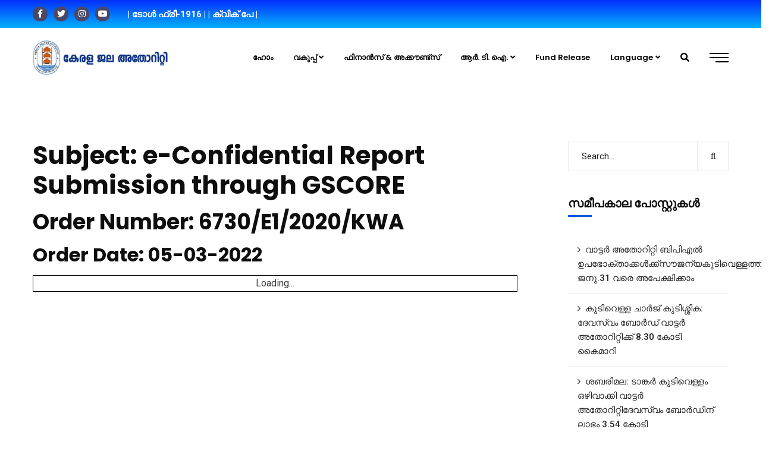

--- FILE ---
content_type: text/html; charset=UTF-8
request_url: https://kwa.kerala.gov.in/ml/orders/e-confidential-report-submission-through-gscore/
body_size: 16950
content:
<!doctype html>
<html lang="ml-IN">
<head>
<meta charset="UTF-8">
<meta name="viewport" content="width=device-width, initial-scale=1">
<link rel="profile" href="//gmpg.org/xfn/11">
<title>e-Confidential Report Submission through GSCORE &#8211; KWA</title>
<meta name='robots' content='max-image-preview:large' />
<link rel='dns-prefetch' href='//cdnjs.cloudflare.com' />
<link rel='dns-prefetch' href='//code.jquery.com' />
<link rel='dns-prefetch' href='//fonts.googleapis.com' />
<link rel="alternate" type="application/rss+xml" title="KWA &raquo; ഫീഡ്" href="https://kwa.kerala.gov.in/ml/feed/" />
<link rel="alternate" type="application/rss+xml" title="KWA &raquo; അഭിപ്രായങ്ങളുടെ ഫീഡ്" href="https://kwa.kerala.gov.in/ml/comments/feed/" />
<!-- <link rel='stylesheet' id='wp-block-library-css' href='https://kwa.kerala.gov.in/wp-includes/css/dist/block-library/style.min.css?ver=6.1.9' type='text/css' media='all' /> -->
<link rel="stylesheet" type="text/css" href="//kwa.kerala.gov.in/wp-content/cache/wpfc-minified/1pwatm78/90l.css" media="all"/>
<style id='pdfemb-pdf-embedder-viewer-style-inline-css' type='text/css'>
.wp-block-pdfemb-pdf-embedder-viewer{max-width:none}
</style>
<!-- <link rel='stylesheet' id='classic-theme-styles-css' href='https://kwa.kerala.gov.in/wp-includes/css/classic-themes.min.css?ver=1' type='text/css' media='all' /> -->
<link rel="stylesheet" type="text/css" href="//kwa.kerala.gov.in/wp-content/cache/wpfc-minified/7mnen2mj/90l.css" media="all"/>
<style id='global-styles-inline-css' type='text/css'>
body{--wp--preset--color--black: #000000;--wp--preset--color--cyan-bluish-gray: #abb8c3;--wp--preset--color--white: #ffffff;--wp--preset--color--pale-pink: #f78da7;--wp--preset--color--vivid-red: #cf2e2e;--wp--preset--color--luminous-vivid-orange: #ff6900;--wp--preset--color--luminous-vivid-amber: #fcb900;--wp--preset--color--light-green-cyan: #7bdcb5;--wp--preset--color--vivid-green-cyan: #00d084;--wp--preset--color--pale-cyan-blue: #8ed1fc;--wp--preset--color--vivid-cyan-blue: #0693e3;--wp--preset--color--vivid-purple: #9b51e0;--wp--preset--gradient--vivid-cyan-blue-to-vivid-purple: linear-gradient(135deg,rgba(6,147,227,1) 0%,rgb(155,81,224) 100%);--wp--preset--gradient--light-green-cyan-to-vivid-green-cyan: linear-gradient(135deg,rgb(122,220,180) 0%,rgb(0,208,130) 100%);--wp--preset--gradient--luminous-vivid-amber-to-luminous-vivid-orange: linear-gradient(135deg,rgba(252,185,0,1) 0%,rgba(255,105,0,1) 100%);--wp--preset--gradient--luminous-vivid-orange-to-vivid-red: linear-gradient(135deg,rgba(255,105,0,1) 0%,rgb(207,46,46) 100%);--wp--preset--gradient--very-light-gray-to-cyan-bluish-gray: linear-gradient(135deg,rgb(238,238,238) 0%,rgb(169,184,195) 100%);--wp--preset--gradient--cool-to-warm-spectrum: linear-gradient(135deg,rgb(74,234,220) 0%,rgb(151,120,209) 20%,rgb(207,42,186) 40%,rgb(238,44,130) 60%,rgb(251,105,98) 80%,rgb(254,248,76) 100%);--wp--preset--gradient--blush-light-purple: linear-gradient(135deg,rgb(255,206,236) 0%,rgb(152,150,240) 100%);--wp--preset--gradient--blush-bordeaux: linear-gradient(135deg,rgb(254,205,165) 0%,rgb(254,45,45) 50%,rgb(107,0,62) 100%);--wp--preset--gradient--luminous-dusk: linear-gradient(135deg,rgb(255,203,112) 0%,rgb(199,81,192) 50%,rgb(65,88,208) 100%);--wp--preset--gradient--pale-ocean: linear-gradient(135deg,rgb(255,245,203) 0%,rgb(182,227,212) 50%,rgb(51,167,181) 100%);--wp--preset--gradient--electric-grass: linear-gradient(135deg,rgb(202,248,128) 0%,rgb(113,206,126) 100%);--wp--preset--gradient--midnight: linear-gradient(135deg,rgb(2,3,129) 0%,rgb(40,116,252) 100%);--wp--preset--duotone--dark-grayscale: url('#wp-duotone-dark-grayscale');--wp--preset--duotone--grayscale: url('#wp-duotone-grayscale');--wp--preset--duotone--purple-yellow: url('#wp-duotone-purple-yellow');--wp--preset--duotone--blue-red: url('#wp-duotone-blue-red');--wp--preset--duotone--midnight: url('#wp-duotone-midnight');--wp--preset--duotone--magenta-yellow: url('#wp-duotone-magenta-yellow');--wp--preset--duotone--purple-green: url('#wp-duotone-purple-green');--wp--preset--duotone--blue-orange: url('#wp-duotone-blue-orange');--wp--preset--font-size--small: 13px;--wp--preset--font-size--medium: 20px;--wp--preset--font-size--large: 36px;--wp--preset--font-size--x-large: 42px;--wp--preset--spacing--20: 0.44rem;--wp--preset--spacing--30: 0.67rem;--wp--preset--spacing--40: 1rem;--wp--preset--spacing--50: 1.5rem;--wp--preset--spacing--60: 2.25rem;--wp--preset--spacing--70: 3.38rem;--wp--preset--spacing--80: 5.06rem;}:where(.is-layout-flex){gap: 0.5em;}body .is-layout-flow > .alignleft{float: left;margin-inline-start: 0;margin-inline-end: 2em;}body .is-layout-flow > .alignright{float: right;margin-inline-start: 2em;margin-inline-end: 0;}body .is-layout-flow > .aligncenter{margin-left: auto !important;margin-right: auto !important;}body .is-layout-constrained > .alignleft{float: left;margin-inline-start: 0;margin-inline-end: 2em;}body .is-layout-constrained > .alignright{float: right;margin-inline-start: 2em;margin-inline-end: 0;}body .is-layout-constrained > .aligncenter{margin-left: auto !important;margin-right: auto !important;}body .is-layout-constrained > :where(:not(.alignleft):not(.alignright):not(.alignfull)){max-width: var(--wp--style--global--content-size);margin-left: auto !important;margin-right: auto !important;}body .is-layout-constrained > .alignwide{max-width: var(--wp--style--global--wide-size);}body .is-layout-flex{display: flex;}body .is-layout-flex{flex-wrap: wrap;align-items: center;}body .is-layout-flex > *{margin: 0;}:where(.wp-block-columns.is-layout-flex){gap: 2em;}.has-black-color{color: var(--wp--preset--color--black) !important;}.has-cyan-bluish-gray-color{color: var(--wp--preset--color--cyan-bluish-gray) !important;}.has-white-color{color: var(--wp--preset--color--white) !important;}.has-pale-pink-color{color: var(--wp--preset--color--pale-pink) !important;}.has-vivid-red-color{color: var(--wp--preset--color--vivid-red) !important;}.has-luminous-vivid-orange-color{color: var(--wp--preset--color--luminous-vivid-orange) !important;}.has-luminous-vivid-amber-color{color: var(--wp--preset--color--luminous-vivid-amber) !important;}.has-light-green-cyan-color{color: var(--wp--preset--color--light-green-cyan) !important;}.has-vivid-green-cyan-color{color: var(--wp--preset--color--vivid-green-cyan) !important;}.has-pale-cyan-blue-color{color: var(--wp--preset--color--pale-cyan-blue) !important;}.has-vivid-cyan-blue-color{color: var(--wp--preset--color--vivid-cyan-blue) !important;}.has-vivid-purple-color{color: var(--wp--preset--color--vivid-purple) !important;}.has-black-background-color{background-color: var(--wp--preset--color--black) !important;}.has-cyan-bluish-gray-background-color{background-color: var(--wp--preset--color--cyan-bluish-gray) !important;}.has-white-background-color{background-color: var(--wp--preset--color--white) !important;}.has-pale-pink-background-color{background-color: var(--wp--preset--color--pale-pink) !important;}.has-vivid-red-background-color{background-color: var(--wp--preset--color--vivid-red) !important;}.has-luminous-vivid-orange-background-color{background-color: var(--wp--preset--color--luminous-vivid-orange) !important;}.has-luminous-vivid-amber-background-color{background-color: var(--wp--preset--color--luminous-vivid-amber) !important;}.has-light-green-cyan-background-color{background-color: var(--wp--preset--color--light-green-cyan) !important;}.has-vivid-green-cyan-background-color{background-color: var(--wp--preset--color--vivid-green-cyan) !important;}.has-pale-cyan-blue-background-color{background-color: var(--wp--preset--color--pale-cyan-blue) !important;}.has-vivid-cyan-blue-background-color{background-color: var(--wp--preset--color--vivid-cyan-blue) !important;}.has-vivid-purple-background-color{background-color: var(--wp--preset--color--vivid-purple) !important;}.has-black-border-color{border-color: var(--wp--preset--color--black) !important;}.has-cyan-bluish-gray-border-color{border-color: var(--wp--preset--color--cyan-bluish-gray) !important;}.has-white-border-color{border-color: var(--wp--preset--color--white) !important;}.has-pale-pink-border-color{border-color: var(--wp--preset--color--pale-pink) !important;}.has-vivid-red-border-color{border-color: var(--wp--preset--color--vivid-red) !important;}.has-luminous-vivid-orange-border-color{border-color: var(--wp--preset--color--luminous-vivid-orange) !important;}.has-luminous-vivid-amber-border-color{border-color: var(--wp--preset--color--luminous-vivid-amber) !important;}.has-light-green-cyan-border-color{border-color: var(--wp--preset--color--light-green-cyan) !important;}.has-vivid-green-cyan-border-color{border-color: var(--wp--preset--color--vivid-green-cyan) !important;}.has-pale-cyan-blue-border-color{border-color: var(--wp--preset--color--pale-cyan-blue) !important;}.has-vivid-cyan-blue-border-color{border-color: var(--wp--preset--color--vivid-cyan-blue) !important;}.has-vivid-purple-border-color{border-color: var(--wp--preset--color--vivid-purple) !important;}.has-vivid-cyan-blue-to-vivid-purple-gradient-background{background: var(--wp--preset--gradient--vivid-cyan-blue-to-vivid-purple) !important;}.has-light-green-cyan-to-vivid-green-cyan-gradient-background{background: var(--wp--preset--gradient--light-green-cyan-to-vivid-green-cyan) !important;}.has-luminous-vivid-amber-to-luminous-vivid-orange-gradient-background{background: var(--wp--preset--gradient--luminous-vivid-amber-to-luminous-vivid-orange) !important;}.has-luminous-vivid-orange-to-vivid-red-gradient-background{background: var(--wp--preset--gradient--luminous-vivid-orange-to-vivid-red) !important;}.has-very-light-gray-to-cyan-bluish-gray-gradient-background{background: var(--wp--preset--gradient--very-light-gray-to-cyan-bluish-gray) !important;}.has-cool-to-warm-spectrum-gradient-background{background: var(--wp--preset--gradient--cool-to-warm-spectrum) !important;}.has-blush-light-purple-gradient-background{background: var(--wp--preset--gradient--blush-light-purple) !important;}.has-blush-bordeaux-gradient-background{background: var(--wp--preset--gradient--blush-bordeaux) !important;}.has-luminous-dusk-gradient-background{background: var(--wp--preset--gradient--luminous-dusk) !important;}.has-pale-ocean-gradient-background{background: var(--wp--preset--gradient--pale-ocean) !important;}.has-electric-grass-gradient-background{background: var(--wp--preset--gradient--electric-grass) !important;}.has-midnight-gradient-background{background: var(--wp--preset--gradient--midnight) !important;}.has-small-font-size{font-size: var(--wp--preset--font-size--small) !important;}.has-medium-font-size{font-size: var(--wp--preset--font-size--medium) !important;}.has-large-font-size{font-size: var(--wp--preset--font-size--large) !important;}.has-x-large-font-size{font-size: var(--wp--preset--font-size--x-large) !important;}
.wp-block-navigation a:where(:not(.wp-element-button)){color: inherit;}
:where(.wp-block-columns.is-layout-flex){gap: 2em;}
.wp-block-pullquote{font-size: 1.5em;line-height: 1.6;}
</style>
<!-- <link rel='stylesheet' id='ct-main-css-css' href='https://kwa.kerala.gov.in/wp-content/plugins/case-theme-core/assets/css/main.css?ver=1.0.0' type='text/css' media='all' /> -->
<!-- <link rel='stylesheet' id='progressbar-lib-css-css' href='https://kwa.kerala.gov.in/wp-content/plugins/case-theme-core/assets/css/lib/progressbar.min.css?ver=0.7.1' type='text/css' media='all' /> -->
<!-- <link rel='stylesheet' id='oc-css-css' href='https://kwa.kerala.gov.in/wp-content/plugins/case-theme-core/assets/css/lib/owl.carousel.min.css?ver=2.2.1' type='text/css' media='all' /> -->
<!-- <link rel='stylesheet' id='ct-font-awesome-css' href='https://kwa.kerala.gov.in/wp-content/plugins/case-theme-core/assets/plugin/font-awesome/css/font-awesome.min.css?ver=4.7.0' type='text/css' media='all' /> -->
<!-- <link rel='stylesheet' id='remodal-css' href='https://kwa.kerala.gov.in/wp-content/plugins/case-theme-user/acess/css/remodal.css?ver=6.1.9' type='text/css' media='all' /> -->
<!-- <link rel='stylesheet' id='remodal-default-theme-css' href='https://kwa.kerala.gov.in/wp-content/plugins/case-theme-user/acess/css/remodal-default-theme.css?ver=6.1.9' type='text/css' media='all' /> -->
<!-- <link rel='stylesheet' id='contact-form-7-css' href='https://kwa.kerala.gov.in/wp-content/plugins/contact-form-7/includes/css/styles.css?ver=5.7.7' type='text/css' media='all' /> -->
<link rel="stylesheet" type="text/css" href="//kwa.kerala.gov.in/wp-content/cache/wpfc-minified/7wvkvdow/90l.css" media="all"/>
<link rel='stylesheet' id='jquery-ui-css' href='https://code.jquery.com/ui/1.11.4/themes/smoothness/jquery-ui.css?ver=6.1.9' type='text/css' media='all' />
<link rel='stylesheet' id='kwa_chartjs_bundled_css-css' href='https://cdnjs.cloudflare.com/ajax/libs/Chart.js/2.9.3/Chart.min.css?ver=2.9.3' type='text/css' media='all' />
<!-- <link rel='stylesheet' id='pafe-extension-style-free-css' href='https://kwa.kerala.gov.in/wp-content/plugins/piotnet-addons-for-elementor/assets/css/minify/extension.min.css?ver=2.4.36' type='text/css' media='all' /> -->
<!-- <link rel='stylesheet' id='rs-plugin-settings-css' href='https://kwa.kerala.gov.in/wp-content/plugins/revslider/public/assets/css/rs6.css?ver=6.2.22' type='text/css' media='all' /> -->
<link rel="stylesheet" type="text/css" href="//kwa.kerala.gov.in/wp-content/cache/wpfc-minified/d6lve4it/90l.css" media="all"/>
<style id='rs-plugin-settings-inline-css' type='text/css'>
#rs-demo-id {}
</style>
<!-- <link rel='stylesheet' id='consultio-style-css' href='https://kwa.kerala.gov.in/wp-content/themes/consultio/style.css?ver=6.1.9' type='text/css' media='all' /> -->
<!-- <link rel='stylesheet' id='child-style-css' href='https://kwa.kerala.gov.in/wp-content/themes/consultio-child/style.css?ver=6.1.9' type='text/css' media='all' /> -->
<!-- <link rel='stylesheet' id='bootstrap-css' href='https://kwa.kerala.gov.in/wp-content/themes/consultio/assets/css/bootstrap.min.css?ver=4.0.0' type='text/css' media='all' /> -->
<!-- <link rel='stylesheet' id='font-awesome-css' href='https://kwa.kerala.gov.in/wp-content/plugins/elementor/assets/lib/font-awesome/css/font-awesome.min.css?ver=4.7.0' type='text/css' media='all' /> -->
<!-- <link rel='stylesheet' id='font-awesome-v5-css' href='https://kwa.kerala.gov.in/wp-content/themes/consultio/assets/css/font-awesome5.min.css?ver=5.8.0' type='text/css' media='all' /> -->
<!-- <link rel='stylesheet' id='font-flaticon-css' href='https://kwa.kerala.gov.in/wp-content/themes/consultio/assets/css/flaticon.css?ver=2.9.6' type='text/css' media='all' /> -->
<!-- <link rel='stylesheet' id='font-flaticon-v2-css' href='https://kwa.kerala.gov.in/wp-content/themes/consultio/assets/css/flaticon-v2.css?ver=2.9.6' type='text/css' media='all' /> -->
<!-- <link rel='stylesheet' id='font-flaticon-v3-css' href='https://kwa.kerala.gov.in/wp-content/themes/consultio/assets/css/flaticon-v3.css?ver=2.9.6' type='text/css' media='all' /> -->
<!-- <link rel='stylesheet' id='font-flaticon-v4-css' href='https://kwa.kerala.gov.in/wp-content/themes/consultio/assets/css/flaticon-v4.css?ver=2.9.6' type='text/css' media='all' /> -->
<!-- <link rel='stylesheet' id='font-flaticon-v5-css' href='https://kwa.kerala.gov.in/wp-content/themes/consultio/assets/css/flaticon-v5.css?ver=2.9.6' type='text/css' media='all' /> -->
<!-- <link rel='stylesheet' id='font-flaticon-v6-css' href='https://kwa.kerala.gov.in/wp-content/themes/consultio/assets/css/flaticon-v6.css?ver=2.9.6' type='text/css' media='all' /> -->
<!-- <link rel='stylesheet' id='font-flaticon-v7-css' href='https://kwa.kerala.gov.in/wp-content/themes/consultio/assets/css/flaticon-v7.css?ver=2.9.6' type='text/css' media='all' /> -->
<!-- <link rel='stylesheet' id='font-material-icon-css' href='https://kwa.kerala.gov.in/wp-content/themes/consultio/assets/css/material-design-iconic-font.min.css?ver=2.2.0' type='text/css' media='all' /> -->
<!-- <link rel='stylesheet' id='magnific-popup-css' href='https://kwa.kerala.gov.in/wp-content/themes/consultio/assets/css/magnific-popup.css?ver=1.0.0' type='text/css' media='all' /> -->
<!-- <link rel='stylesheet' id='animate-css' href='https://kwa.kerala.gov.in/wp-content/themes/consultio/assets/css/animate.css?ver=1.0.0' type='text/css' media='all' /> -->
<!-- <link rel='stylesheet' id='consultio-theme-css' href='https://kwa.kerala.gov.in/wp-content/themes/consultio/assets/css/theme.css?ver=2.9.6' type='text/css' media='all' /> -->
<link rel="stylesheet" type="text/css" href="//kwa.kerala.gov.in/wp-content/cache/wpfc-minified/8vx3afrt/90l.css" media="all"/>
<style id='consultio-theme-inline-css' type='text/css'>
@media screen and (min-width: 1200px) {
}
@media screen and (max-width: 1199px) {
}
@media screen and (min-width: 1200px) {
}
</style>
<link rel='stylesheet' id='consultio-google-fonts-css' href='//fonts.googleapis.com/css?family=Roboto%3A300%2C400%2C400i%2C500%2C500i%2C600%2C600i%2C700%2C700i%7CPoppins%3A300%2C400%2C400i%2C500%2C500i%2C600%2C600i%2C700%2C700i%7CPlayfair+Display%3A400%2C400i%2C700%2C700i%2C800%2C900%7CMuli%3A400%7CLato%3A400%7CBarlow%3A400%2C700%7CNunito+Sans%3A400%2C600%2C700%2C900%7CKalam%3A400%7CRubik%3A400%7CInter%3A400%2C500%2C600%2C700&#038;subset=latin%2Clatin-ext&#038;ver=6.1.9' type='text/css' media='all' />
<!-- <link rel='stylesheet' id='trp-language-switcher-v2-css' href='https://kwa.kerala.gov.in/wp-content/plugins/translatepress-multilingual/assets/css/trp-language-switcher-v2.css?ver=3.0.7' type='text/css' media='all' /> -->
<!-- <link rel='stylesheet' id='tablepress-default-css' href='https://kwa.kerala.gov.in/wp-content/tablepress-combined.min.css?ver=141' type='text/css' media='all' /> -->
<!-- <link rel='stylesheet' id='elementor-frontend-legacy-css' href='https://kwa.kerala.gov.in/wp-content/plugins/elementor/assets/css/frontend-legacy.min.css?ver=3.8.1' type='text/css' media='all' /> -->
<!-- <link rel='stylesheet' id='elementor-frontend-css' href='https://kwa.kerala.gov.in/wp-content/plugins/elementor/assets/css/frontend.min.css?ver=3.8.1' type='text/css' media='all' /> -->
<!-- <link rel='stylesheet' id='eael-general-css' href='https://kwa.kerala.gov.in/wp-content/plugins/essential-addons-for-elementor-lite/assets/front-end/css/view/general.min.css?ver=6.1.10' type='text/css' media='all' /> -->
<!-- <link rel='stylesheet' id='parent-style-css' href='https://kwa.kerala.gov.in/wp-content/themes/consultio/style.css?ver=6.1.9' type='text/css' media='all' /> -->
<link rel="stylesheet" type="text/css" href="//kwa.kerala.gov.in/wp-content/cache/wpfc-minified/mmorxp79/91n.css" media="all"/>
<!--
SCRIPT IDs:
trp-dynamic-translator
ct-main-js
jquery
notify
remodal
ct-user-form
contact-form-7
kwa_chart_bundled_js
jquery-ui-datepicker
pafe-extension-free
tp-tools
revmin
bootstrap
nice-select
match-height
magnific-popup
progressbar
wow
jquery-ui-slider
consultio-main
ct-inline-css-js
trp-language-switcher-js-v2
eael-general
STYLE IDs:
wp-block-library
pdfemb-pdf-embedder-viewer-style
classic-theme-styles
global-styles
ct-main-css
progressbar-lib-css
oc-css
ct-font-awesome
remodal
remodal-default-theme
contact-form-7
jquery-ui
kwa_chartjs_bundled_css
pafe-extension-style-free
rs-plugin-settings
trp-opposite-language
consultio-style
child-style
bootstrap
font-awesome
font-awesome-v5
font-flaticon
font-flaticon-v2
font-flaticon-v3
font-flaticon-v4
font-flaticon-v5
font-flaticon-v6
font-flaticon-v7
font-material-icon
magnific-popup
animate
consultio-theme
consultio-google-fonts
trp-language-switcher-v2
tablepress-default
eael-general
parent-style
-->
<!--
{"Jal Jeevan Mission":"Jal Jeevan Mission","KIIFB":"KIIFB","AMRUT":"AMRUT","State Plan":"State Plan","Others":"Others"}
-->
<script src='//kwa.kerala.gov.in/wp-content/cache/wpfc-minified/e468qodk/91n.js' type="text/javascript"></script>
<!-- <script type='text/javascript' src='https://kwa.kerala.gov.in/wp-includes/js/jquery/jquery.min.js?ver=3.6.1' id='jquery-core-js'></script> -->
<!-- <script type='text/javascript' src='https://kwa.kerala.gov.in/wp-includes/js/jquery/jquery-migrate.min.js?ver=3.3.2' id='jquery-migrate-js'></script> -->
<!-- <script type='text/javascript' src='https://kwa.kerala.gov.in/wp-content/plugins/case-theme-core/assets/js/main.js?ver=1.0.0' id='ct-main-js-js'></script> -->
<!-- <script type='text/javascript' src='https://kwa.kerala.gov.in/wp-content/plugins/piotnet-addons-for-elementor/assets/js/minify/extension.min.js?ver=2.4.36' id='pafe-extension-free-js'></script> -->
<!-- <script type='text/javascript' src='https://kwa.kerala.gov.in/wp-content/themes/consultio/elementor/js/ct-inline-css.js?ver=2.9.6' id='ct-inline-css-js-js'></script> -->
<!-- <script type='text/javascript' src='https://kwa.kerala.gov.in/wp-content/plugins/translatepress-multilingual/assets/js/trp-frontend-language-switcher.js?ver=3.0.7' id='trp-language-switcher-js-v2-js'></script> -->
<link rel="https://api.w.org/" href="https://kwa.kerala.gov.in/ml/wp-json/" /><link rel="alternate" type="application/json" href="https://kwa.kerala.gov.in/ml/wp-json/wp/v2/orders/32771" /><link rel="EditURI" type="application/rsd+xml" title="RSD" href="https://kwa.kerala.gov.in/xmlrpc.php?rsd" />
<link rel="wlwmanifest" type="application/wlwmanifest+xml" href="https://kwa.kerala.gov.in/wp-includes/wlwmanifest.xml" />
<meta name="generator" content="WordPress 6.1.9" />
<link rel="canonical" href="https://kwa.kerala.gov.in/ml/orders/e-confidential-report-submission-through-gscore/" />
<link rel='shortlink' href='https://kwa.kerala.gov.in/ml/?p=32771' />
<link rel="alternate" type="application/json+oembed" href="https://kwa.kerala.gov.in/ml/wp-json/oembed/1.0/embed?url=https%3A%2F%2Fkwa.kerala.gov.in%2Fml%2Forders%2Fe-confidential-report-submission-through-gscore%2F" />
<link rel="alternate" type="text/xml+oembed" href="https://kwa.kerala.gov.in/ml/wp-json/oembed/1.0/embed?url=https%3A%2F%2Fkwa.kerala.gov.in%2Fml%2Forders%2Fe-confidential-report-submission-through-gscore%2F&#038;format=xml" />
<meta name="generator" content="Redux 4.5.10" /><link rel="alternate" hreflang="ml-IN" href="https://kwa.kerala.gov.in/ml/orders/e-confidential-report-submission-through-gscore/"/>
<link rel="alternate" hreflang="en-US" href="https://kwa.kerala.gov.in/en/orders/e-confidential-report-submission-through-gscore/"/>
<link rel="alternate" hreflang="ml" href="https://kwa.kerala.gov.in/ml/orders/e-confidential-report-submission-through-gscore/"/>
<link rel="alternate" hreflang="en" href="https://kwa.kerala.gov.in/en/orders/e-confidential-report-submission-through-gscore/"/>
<meta name="google" content="notranslate" />
<link rel="icon" type="image/png" href="https://kwa.kerala.gov.in/wp-content/uploads/2021/07/kwa-logo-ico_result.webp"/><style type="text/css">.recentcomments a{display:inline !important;padding:0 !important;margin:0 !important;}</style><meta name="generator" content="Powered by Slider Revolution 6.2.22 - responsive, Mobile-Friendly Slider Plugin for WordPress with comfortable drag and drop interface." />
<script type="text/javascript">function setREVStartSize(e){
//window.requestAnimationFrame(function() {				 
window.RSIW = window.RSIW===undefined ? window.innerWidth : window.RSIW;	
window.RSIH = window.RSIH===undefined ? window.innerHeight : window.RSIH;	
try {								
var pw = document.getElementById(e.c).parentNode.offsetWidth,
newh;
pw = pw===0 || isNaN(pw) ? window.RSIW : pw;
e.tabw = e.tabw===undefined ? 0 : parseInt(e.tabw);
e.thumbw = e.thumbw===undefined ? 0 : parseInt(e.thumbw);
e.tabh = e.tabh===undefined ? 0 : parseInt(e.tabh);
e.thumbh = e.thumbh===undefined ? 0 : parseInt(e.thumbh);
e.tabhide = e.tabhide===undefined ? 0 : parseInt(e.tabhide);
e.thumbhide = e.thumbhide===undefined ? 0 : parseInt(e.thumbhide);
e.mh = e.mh===undefined || e.mh=="" || e.mh==="auto" ? 0 : parseInt(e.mh,0);		
if(e.layout==="fullscreen" || e.l==="fullscreen") 						
newh = Math.max(e.mh,window.RSIH);					
else{					
e.gw = Array.isArray(e.gw) ? e.gw : [e.gw];
for (var i in e.rl) if (e.gw[i]===undefined || e.gw[i]===0) e.gw[i] = e.gw[i-1];					
e.gh = e.el===undefined || e.el==="" || (Array.isArray(e.el) && e.el.length==0)? e.gh : e.el;
e.gh = Array.isArray(e.gh) ? e.gh : [e.gh];
for (var i in e.rl) if (e.gh[i]===undefined || e.gh[i]===0) e.gh[i] = e.gh[i-1];
var nl = new Array(e.rl.length),
ix = 0,						
sl;					
e.tabw = e.tabhide>=pw ? 0 : e.tabw;
e.thumbw = e.thumbhide>=pw ? 0 : e.thumbw;
e.tabh = e.tabhide>=pw ? 0 : e.tabh;
e.thumbh = e.thumbhide>=pw ? 0 : e.thumbh;					
for (var i in e.rl) nl[i] = e.rl[i]<window.RSIW ? 0 : e.rl[i];
sl = nl[0];									
for (var i in nl) if (sl>nl[i] && nl[i]>0) { sl = nl[i]; ix=i;}															
var m = pw>(e.gw[ix]+e.tabw+e.thumbw) ? 1 : (pw-(e.tabw+e.thumbw)) / (e.gw[ix]);					
newh =  (e.gh[ix] * m) + (e.tabh + e.thumbh);
}				
if(window.rs_init_css===undefined) window.rs_init_css = document.head.appendChild(document.createElement("style"));					
document.getElementById(e.c).height = newh+"px";
window.rs_init_css.innerHTML += "#"+e.c+"_wrapper { height: "+newh+"px }";				
} catch(e){
console.log("Failure at Presize of Slider:" + e)
}					   
//});
};</script>
<style type="text/css" id="wp-custom-css">
.translatepress-ml_IN .ct-main-menu > li > a { font-size: 13px; }		</style>
<style id="ct_theme_options-dynamic-css" title="dynamic-css" class="redux-options-output">body #pagetitle{background-position:left center;background-image:url('https://kwa.kerala.gov.in/wp-content/uploads/2023/10/keraleeyam-banner-kwa_result.webp');background-size:contain;}a{color:#0b57e3;}a:hover{color:#2083fd;}a:active{color:#2083fd;}</style></head>
<body class="orders-template-default single single-orders postid-32771 translatepress-ml_IN group-blog redux-page  site-h9 body-default-font heading-default-font header-sticky  ct-gradient-same  btn-type-normal  fixed-footer  mobile-header-light  site-404-default elementor-default elementor-kit-4739">
<svg xmlns="http://www.w3.org/2000/svg" viewbox="0 0 0 0" width="0" height="0" focusable="false" role="none" style="visibility: hidden; position: absolute; left: -9999px; overflow: hidden;" ><defs><filter id="wp-duotone-dark-grayscale"><fecolormatrix color-interpolation-filters="sRGB" type="matrix" values=" .299 .587 .114 0 0 .299 .587 .114 0 0 .299 .587 .114 0 0 .299 .587 .114 0 0 " /><fecomponenttransfer color-interpolation-filters="sRGB" ><fefuncr type="table" tablevalues="0 0.49803921568627" /><fefuncg type="table" tablevalues="0 0.49803921568627" /><fefuncb type="table" tablevalues="0 0.49803921568627" /><fefunca type="table" tablevalues="1 1" /></fecomponenttransfer><fecomposite in2="SourceGraphic" operator="in" /></filter></defs></svg><svg xmlns="http://www.w3.org/2000/svg" viewbox="0 0 0 0" width="0" height="0" focusable="false" role="none" style="visibility: hidden; position: absolute; left: -9999px; overflow: hidden;" ><defs><filter id="wp-duotone-grayscale"><fecolormatrix color-interpolation-filters="sRGB" type="matrix" values=" .299 .587 .114 0 0 .299 .587 .114 0 0 .299 .587 .114 0 0 .299 .587 .114 0 0 " /><fecomponenttransfer color-interpolation-filters="sRGB" ><fefuncr type="table" tablevalues="0 1" /><fefuncg type="table" tablevalues="0 1" /><fefuncb type="table" tablevalues="0 1" /><fefunca type="table" tablevalues="1 1" /></fecomponenttransfer><fecomposite in2="SourceGraphic" operator="in" /></filter></defs></svg><svg xmlns="http://www.w3.org/2000/svg" viewbox="0 0 0 0" width="0" height="0" focusable="false" role="none" style="visibility: hidden; position: absolute; left: -9999px; overflow: hidden;" ><defs><filter id="wp-duotone-purple-yellow"><fecolormatrix color-interpolation-filters="sRGB" type="matrix" values=" .299 .587 .114 0 0 .299 .587 .114 0 0 .299 .587 .114 0 0 .299 .587 .114 0 0 " /><fecomponenttransfer color-interpolation-filters="sRGB" ><fefuncr type="table" tablevalues="0.54901960784314 0.98823529411765" /><fefuncg type="table" tablevalues="0 1" /><fefuncb type="table" tablevalues="0.71764705882353 0.25490196078431" /><fefunca type="table" tablevalues="1 1" /></fecomponenttransfer><fecomposite in2="SourceGraphic" operator="in" /></filter></defs></svg><svg xmlns="http://www.w3.org/2000/svg" viewbox="0 0 0 0" width="0" height="0" focusable="false" role="none" style="visibility: hidden; position: absolute; left: -9999px; overflow: hidden;" ><defs><filter id="wp-duotone-blue-red"><fecolormatrix color-interpolation-filters="sRGB" type="matrix" values=" .299 .587 .114 0 0 .299 .587 .114 0 0 .299 .587 .114 0 0 .299 .587 .114 0 0 " /><fecomponenttransfer color-interpolation-filters="sRGB" ><fefuncr type="table" tablevalues="0 1" /><fefuncg type="table" tablevalues="0 0.27843137254902" /><fefuncb type="table" tablevalues="0.5921568627451 0.27843137254902" /><fefunca type="table" tablevalues="1 1" /></fecomponenttransfer><fecomposite in2="SourceGraphic" operator="in" /></filter></defs></svg><svg xmlns="http://www.w3.org/2000/svg" viewbox="0 0 0 0" width="0" height="0" focusable="false" role="none" style="visibility: hidden; position: absolute; left: -9999px; overflow: hidden;" ><defs><filter id="wp-duotone-midnight"><fecolormatrix color-interpolation-filters="sRGB" type="matrix" values=" .299 .587 .114 0 0 .299 .587 .114 0 0 .299 .587 .114 0 0 .299 .587 .114 0 0 " /><fecomponenttransfer color-interpolation-filters="sRGB" ><fefuncr type="table" tablevalues="0 0" /><fefuncg type="table" tablevalues="0 0.64705882352941" /><fefuncb type="table" tablevalues="0 1" /><fefunca type="table" tablevalues="1 1" /></fecomponenttransfer><fecomposite in2="SourceGraphic" operator="in" /></filter></defs></svg><svg xmlns="http://www.w3.org/2000/svg" viewbox="0 0 0 0" width="0" height="0" focusable="false" role="none" style="visibility: hidden; position: absolute; left: -9999px; overflow: hidden;" ><defs><filter id="wp-duotone-magenta-yellow"><fecolormatrix color-interpolation-filters="sRGB" type="matrix" values=" .299 .587 .114 0 0 .299 .587 .114 0 0 .299 .587 .114 0 0 .299 .587 .114 0 0 " /><fecomponenttransfer color-interpolation-filters="sRGB" ><fefuncr type="table" tablevalues="0.78039215686275 1" /><fefuncg type="table" tablevalues="0 0.94901960784314" /><fefuncb type="table" tablevalues="0.35294117647059 0.47058823529412" /><fefunca type="table" tablevalues="1 1" /></fecomponenttransfer><fecomposite in2="SourceGraphic" operator="in" /></filter></defs></svg><svg xmlns="http://www.w3.org/2000/svg" viewbox="0 0 0 0" width="0" height="0" focusable="false" role="none" style="visibility: hidden; position: absolute; left: -9999px; overflow: hidden;" ><defs><filter id="wp-duotone-purple-green"><fecolormatrix color-interpolation-filters="sRGB" type="matrix" values=" .299 .587 .114 0 0 .299 .587 .114 0 0 .299 .587 .114 0 0 .299 .587 .114 0 0 " /><fecomponenttransfer color-interpolation-filters="sRGB" ><fefuncr type="table" tablevalues="0.65098039215686 0.40392156862745" /><fefuncg type="table" tablevalues="0 1" /><fefuncb type="table" tablevalues="0.44705882352941 0.4" /><fefunca type="table" tablevalues="1 1" /></fecomponenttransfer><fecomposite in2="SourceGraphic" operator="in" /></filter></defs></svg><svg xmlns="http://www.w3.org/2000/svg" viewbox="0 0 0 0" width="0" height="0" focusable="false" role="none" style="visibility: hidden; position: absolute; left: -9999px; overflow: hidden;" ><defs><filter id="wp-duotone-blue-orange"><fecolormatrix color-interpolation-filters="sRGB" type="matrix" values=" .299 .587 .114 0 0 .299 .587 .114 0 0 .299 .587 .114 0 0 .299 .587 .114 0 0 " /><fecomponenttransfer color-interpolation-filters="sRGB" ><fefuncr type="table" tablevalues="0.098039215686275 1" /><fefuncg type="table" tablevalues="0 0.66274509803922" /><fefuncb type="table" tablevalues="0.84705882352941 0.41960784313725" /><fefunca type="table" tablevalues="1 1" /></fecomponenttransfer><fecomposite in2="SourceGraphic" operator="in" /></filter></defs></svg>    <div id="page" class="site">
<div id="ct-loadding" class="ct-loader style9">
<div class="ct-dual-ring">
</div>
</div>
<header id="ct-masthead">
<div id="ct-header-wrap" class="ct-header-layout9 fixed-height is-sticky">
<div id="ct-header-top" class="ct-header-top9">
<div class="container">
<div class="row">
<div class="ct-header-social col-md-auto">
<a href="https://www.facebook.com/kwaonline" target="_blank"><i class="fab fac-facebook-f"></i></a><a href="https://twitter.com/WaterKerala" target="_blank"><i class="fab fac-twitter"></i></a><a href="https://www.instagram.com/keralawaterauthority/" target="_blank"><i class="fab fac-instagram"></i></a><a href="https://www.youtube.com/channel/UCt8Kt8WD-zImPmqTMKD6AvQ/featured" target="_blank"><i class="fab fac-youtube"></i></a>                        
</div>
<div class="tollfree col-md-auto">
<span>| ടോൾ ഫ്രീ-1916 |</span>
<span><a href="https://epay.kwa.kerala.gov.in" target="blank"> | ക്വിക് പേ | </a></span>
</div>
<div class="kwa_post_status col-md">
&nbsp;
&nbsp;
</div>
</div>
</div>
</div>
<div id="ct-header" class="ct-header-main">
<div class="container">
<div class="row">
<div class="ct-header-branding">
<div class="ct-header-branding-inner">
<a class="logo-dark" href="https://kwa.kerala.gov.in/ml/" title="കേരള ജല അതോറിറ്റി" rel="home"><img src="https://kwa.kerala.gov.in/wp-content/uploads/2022/02/kwa_malayalam_logo_result.webp" alt="KWA"/></a><a class="logo-light" href="https://kwa.kerala.gov.in/ml/" title="കേരള ജല അതോറിറ്റി" rel="home"><img src="https://kwa.kerala.gov.in/wp-content/uploads/2020/07/logo_light-e1598710876689.png" alt="KWA"/></a><a class="logo-mobile" href="https://kwa.kerala.gov.in/ml/" title="കേരള ജല അതോറിറ്റി" rel="home"><img src="https://kwa.kerala.gov.in/wp-content/uploads/2022/06/kwa.mal-logo_result.webp" alt="KWA"/></a>                        </div>
</div>
<div class="ct-header-navigation">
<nav class="ct-main-navigation">
<div class="ct-main-navigation-inner">
<div class="ct-logo-mobile">
<a href="" title="" rel="home"><img src="https://kwa.kerala.gov.in/wp-content/uploads/2022/06/kwa.mal-logo_result.webp" alt=""/></a>
</div>
<div class="header-mobile-search">
<form role="search" method="get" action="https://kwa.kerala.gov.in/ml/" data-trp-original-action="https://kwa.kerala.gov.in/ml/">
<input type="text" placeholder="Search..." name="s" class="search-field" data-no-translation-placeholder="" />
<button type="submit" class="search-submit"><i class="fac fac-search"></i></button>
<input type="hidden" name="trp-form-language" value="ml"/></form>
</div>
<div class="ct-main-navigation-filter">
<ul id="menu-new-main-menu" class="ct-main-menu sub-hover children-arrow clearfix"><li id="menu-item-31116" class="menu-item menu-item-type-post_type menu-item-object-page menu-item-home menu-item-31116"><a href="https://kwa.kerala.gov.in/ml/"><span>ഹോം</span></a></li>
<li id="menu-item-31117" class="menu-item menu-item-type-custom menu-item-object-custom menu-item-has-children menu-item-31117"><a href="#"><span>വകുപ്പ്</span></a>
<ul class="sub-menu">
<li id="menu-item-31118" class="menu-item menu-item-type-post_type menu-item-object-page menu-item-31118"><a href="https://kwa.kerala.gov.in/ml/about_kwa/"><span>About KWA</span></a></li>
<li id="menu-item-31119" class="menu-item menu-item-type-post_type menu-item-object-page menu-item-31119"><a href="https://kwa.kerala.gov.in/ml/authority/"><span>അതോറിറ്റി</span></a></li>
<li id="menu-item-31120" class="menu-item menu-item-type-post_type menu-item-object-page menu-item-31120"><a href="https://kwa.kerala.gov.in/ml/organisation-profile/"><span>ഓർഗനൈസേഷൻ പ്രൊഫൈൽ</span></a></li>
<li id="menu-item-31121" class="menu-item menu-item-type-post_type menu-item-object-page menu-item-31121"><a href="https://kwa.kerala.gov.in/ml/organogram/"><span>Organogram</span></a></li>
<li id="menu-item-41077" class="menu-item menu-item-type-post_type menu-item-object-page menu-item-41077"><a href="https://kwa.kerala.gov.in/ml/whos-who/"><span>ഉദ്യോഗസ്ഥ വിവരങ്ങൾ</span></a></li>
</ul>
</li>
<li id="menu-item-34177" class="menu-item menu-item-type-post_type menu-item-object-page menu-item-34177"><a href="https://kwa.kerala.gov.in/ml/finance-accounts/"><span>ഫിനാൻസ് &amp; അക്കൗണ്ട്സ്</span></a></li>
<li id="menu-item-31124" class="menu-item menu-item-type-custom menu-item-object-custom menu-item-has-children menu-item-31124"><a href="#"><span>ആർ. ടി. ഐ.</span></a>
<ul class="sub-menu">
<li id="menu-item-31127" class="menu-item menu-item-type-post_type menu-item-object-page menu-item-31127"><a href="https://kwa.kerala.gov.in/ml/rti-info-on-kwa/"><span>ആർ. ടി. ഐ. വിവരങ്ങൾ</span></a></li>
<li id="menu-item-42856" class="menu-item menu-item-type-post_type menu-item-object-page menu-item-42856"><a href="https://kwa.kerala.gov.in/ml/rti-documents-available-under-section-41/"><span>Documents available under section 4(1)</span></a></li>
<li id="menu-item-54450" class="menu-item menu-item-type-custom menu-item-object-custom menu-item-54450"><a target="_blank" rel="noopener" href="https://eoffice.kerala.gov.in/eFileCIJAL/filesearch.action"><span>eOffice Files/Tapal Search</span></a></li>
<li id="menu-item-31128" class="menu-item menu-item-type-post_type menu-item-object-page menu-item-31128"><a href="https://kwa.kerala.gov.in/ml/list-of-pios-appellate-authority/"><span>List Of SPIOs &#038; Appellate Authority</span></a></li>
<li id="menu-item-31129" class="menu-item menu-item-type-post_type menu-item-object-page menu-item-31129"><a href="https://kwa.kerala.gov.in/ml/faq-rti/"><span>ആർ. ടി. ഐ. പതിവുചോദ്യങ്ങൾ</span></a></li>
</ul>
</li>
<li id="menu-item-53018" class="menu-item menu-item-type-post_type menu-item-object-page menu-item-53018"><a href="https://kwa.kerala.gov.in/ml/details-of-fund-released/"><span>Fund Release</span></a></li>
<li id="menu-item-32840" class="menu-item menu-item-type-custom menu-item-object-custom menu-item-has-children menu-item-32840"><a href="#"><span>Language</span></a>
<ul class="sub-menu">
<li id="menu-item-32841" class="trp-language-switcher-container trp-menu-ls-item trp-menu-ls-desktop current-language-menu-item menu-item menu-item-type-post_type menu-item-object-language_switcher menu-item-32841"><a href="https://kwa.kerala.gov.in/ml/orders/e-confidential-report-submission-through-gscore/"><span><span class="trp-menu-ls-label" data-no-translation title="മലയാളം"><span class="trp-ls-language-name">മലയാളം</span></span></span></a></li>
<li id="menu-item-32842" class="trp-language-switcher-container trp-menu-ls-item trp-menu-ls-desktop menu-item menu-item-type-post_type menu-item-object-language_switcher menu-item-32842"><a href="https://kwa.kerala.gov.in/en/orders/e-confidential-report-submission-through-gscore/"><span><span class="trp-menu-ls-label" data-no-translation title="English"><span class="trp-ls-language-name">English</span></span></span></a></li>
</ul>
</li>
</ul>                                </div>
</div>
</nav>
<div class="ct-header-meta">
<div class="header-right-item h-btn-search"><i class="fac fac-search"></i></div>
<div class="header-right-item h-btn-sidebar"><span></span></div>
</div>
</div>
</div>
</div>
<div id="ct-menu-mobile">
<span class="btn-nav-mobile open-menu">
<span></span>
</span>
</div>
</div>
</div>
</header>
<div id="content" class="site-content">
<div class="content-inner">
<div class="container content-container">
<div class="row content-row">
<div id="primary"  class="content-area content-has-sidebar float-left col-xl-9 col-lg-8 col-md-12 col-sm-12">
<main id="main" class="site-main">
<h2>Subject: e-Confidential Report Submission through GSCORE</h2>
<h3>Order Number: 6730/E1/2020/KWA</h3>
<h4>Order Date: 05-03-2022</h4>
<a href="https://kwa.kerala.gov.in/wp-content/uploads/2022/03/GSCORE-Circular-08.03.2022-2.pdf" class="pdfemb-viewer" style="" data-width="max" data-height="max" data-toolbar="both" data-toolbar-fixed="off">GSCORE-Circular-08.03.2022-2</a>            </main><!-- #main -->
</div><!-- #primary -->
<aside id="secondary"  class="widget-area widget-has-sidebar sidebar-fixed col-xl-3 col-lg-4 col-md-12 col-sm-12">
<div class="sidebar-sticky">
<section id="search-2" class="widget widget_search"><div class="widget-content">
<form role="search" method="get" class="search-form" action="https://kwa.kerala.gov.in/ml/" data-trp-original-action="https://kwa.kerala.gov.in/ml/">
<div class="searchform-wrap">
<input type="text" placeholder="Search..." name="s" class="search-field" data-no-translation-placeholder="" />
<button type="submit" class="search-submit"><i class="far fac-search"></i></button>
</div>
<input type="hidden" name="trp-form-language" value="ml"/></form></div></section>
<section id="recent-posts-2" class="widget widget_recent_entries"><div class="widget-content">
<h2 class="widget-title" data-no-translation="" data-trp-gettext="">സമീപകാല പോസ്റ്റുകൾ</h2>
<ul>
<li>
<a href="https://kwa.kerala.gov.in/ml/2026/01/21/%e0%b4%b5%e0%b4%be%e0%b4%9f%e0%b5%8d%e0%b4%9f%e0%b5%bc-%e0%b4%85%e0%b4%a4%e0%b5%8b%e0%b4%b1%e0%b4%bf%e0%b4%b1%e0%b5%8d%e0%b4%b1%e0%b4%bf-%e0%b4%ac%e0%b4%bf%e0%b4%aa%e0%b4%bf%e0%b4%8e%e0%b5%bd/">വാട്ടർ അതോറിറ്റി ബിപിഎൽ ഉപഭോക്താക്കൾക്ക്സൗജന്യകുടിവെള്ളത്തിന് ജനു.31 വരെ അപേക്ഷിക്കാം</a>
</li>
<li>
<a href="https://kwa.kerala.gov.in/ml/2026/01/21/%e0%b4%95%e0%b5%81%e0%b4%9f%e0%b4%bf%e0%b4%b5%e0%b5%86%e0%b4%b3%e0%b5%8d%e0%b4%b3-%e0%b4%9a%e0%b4%be%e0%b5%bc%e0%b4%9c%e0%b5%8d-%e0%b4%95%e0%b5%81%e0%b4%9f%e0%b4%bf%e0%b4%b6%e0%b5%8d%e0%b4%b6-3/">കുടിവെള്ള ചാർജ് കുടിശ്ശിക: ദേവസ്വം ബോർഡ്  വാട്ടർ അതോറിറ്റിക്ക് 8.30 കോടി കൈമാറി</a>
</li>
<li>
<a href="https://kwa.kerala.gov.in/ml/2026/01/21/%e0%b4%b6%e0%b4%ac%e0%b4%b0%e0%b4%bf%e0%b4%ae%e0%b4%b2-%e0%b4%9f%e0%b4%be%e0%b4%99%e0%b5%8d%e0%b4%95%e0%b5%bc-%e0%b4%95%e0%b5%81%e0%b4%9f%e0%b4%bf%e0%b4%b5%e0%b5%86%e0%b4%b3%e0%b5%8d%e0%b4%b3/">ശബരിമല: ടാങ്കർ കുടിവെള്ളം ഒഴിവാക്കി വാട്ടർ അതോറിറ്റിദേവസ്വം ബോർഡിന് ലാഭം 3.54 കോടി</a>
</li>
<li>
<a href="https://kwa.kerala.gov.in/ml/2025/11/15/jacss-day-care-center/">Jacss Day Care Center</a>
</li>
<li>
<a href="https://kwa.kerala.gov.in/ml/2025/04/30/%e0%b4%b5%e0%b4%be%e0%b4%9f%e0%b5%8d%e0%b4%9f%e0%b5%bc-%e0%b4%85%e0%b4%a4%e0%b5%8b%e0%b4%b1%e0%b4%bf%e0%b4%b1%e0%b5%8d%e0%b4%b1%e0%b4%bf-%e0%b4%86%e0%b4%b2%e0%b4%aa%e0%b5%8d%e0%b4%aa%e0%b5%81/">വാട്ട‍ർ അതോറിറ്റി ആലപ്പുഴ ജില്ലാ ലാബിന് എൻഎബിഎൽ മൈക്രോബയോളജി അക്രഡിറ്റേഷൻ</a>
</li>
</ul>
</div></section><section id="recent-comments-2" class="widget widget_recent_comments"><div class="widget-content"><h2 class="widget-title" data-no-translation="" data-trp-gettext="">സമീപകാല അഭിപ്രായങ്ങൾ</h2><ul id="recentcomments"></ul></div></section><section id="categories-3" class="widget widget_categories"><div class="widget-content"><h2 class="widget-title" data-no-translation="" data-trp-gettext="">വിഭാഗങ്ങൾ</h2>
<ul>
<li class="cat-item cat-item-62"><a href="https://kwa.kerala.gov.in/ml/category/blog/">Blog<span class="count right">2</span></a></li>
<li class="cat-item cat-item-61"><a href="https://kwa.kerala.gov.in/ml/category/events/">Events<span class="count right">5</span></a></li>
<li class="cat-item cat-item-60"><a href="https://kwa.kerala.gov.in/ml/category/news/">News<span class="count right">10</span></a></li>
<li class="cat-item cat-item-1"><a href="https://kwa.kerala.gov.in/ml/category/uncategorized/">Uncategorized<span class="count right">174</span></a></li>
</ul>
</div></section><section id="archives-3" class="widget widget_archive"><div class="widget-content"><h2 class="widget-title" data-no-translation="" data-trp-gettext="">ശേഖരങ്ങൾ</h2>
<ul>
<li><a href='https://kwa.kerala.gov.in/ml/2026/01/'>ജനുവരി 2026 <span class="count right">3</span></a></li>
<li><a href='https://kwa.kerala.gov.in/ml/2025/11/'>നവംബർ 2025 <span class="count right">1</span></a></li>
<li><a href='https://kwa.kerala.gov.in/ml/2025/04/'>ഏപ്രിൽ 2025 <span class="count right">1</span></a></li>
<li><a href='https://kwa.kerala.gov.in/ml/2025/02/'>ഫെബ്രുവരി 2025 <span class="count right">1</span></a></li>
<li><a href='https://kwa.kerala.gov.in/ml/2025/01/'>ജനുവരി 2025 <span class="count right">1</span></a></li>
<li><a href='https://kwa.kerala.gov.in/ml/2024/12/'>ഡിസംബർ 2024 <span class="count right">2</span></a></li>
<li><a href='https://kwa.kerala.gov.in/ml/2024/11/'>നവംബർ 2024 <span class="count right">1</span></a></li>
<li><a href='https://kwa.kerala.gov.in/ml/2024/09/'>സെപ്റ്റംബർ 2024 <span class="count right">5</span></a></li>
<li><a href='https://kwa.kerala.gov.in/ml/2024/01/'>ജനുവരി 2024 <span class="count right">2</span></a></li>
<li><a href='https://kwa.kerala.gov.in/ml/2023/10/'>ഒക്ടോബർ 2023 <span class="count right">2</span></a></li>
<li><a href='https://kwa.kerala.gov.in/ml/2023/09/'>സെപ്റ്റംബർ 2023 <span class="count right">1</span></a></li>
<li><a href='https://kwa.kerala.gov.in/ml/2023/08/'>ഓഗസ്റ്റ്‌ 2023 <span class="count right">3</span></a></li>
<li><a href='https://kwa.kerala.gov.in/ml/2023/06/'>ജൂൺ 2023 <span class="count right">1</span></a></li>
<li><a href='https://kwa.kerala.gov.in/ml/2023/03/'>മാർച്ച്‌ 2023 <span class="count right">1</span></a></li>
<li><a href='https://kwa.kerala.gov.in/ml/2023/02/'>ഫെബ്രുവരി 2023 <span class="count right">2</span></a></li>
<li><a href='https://kwa.kerala.gov.in/ml/2023/01/'>ജനുവരി 2023 <span class="count right">1</span></a></li>
<li><a href='https://kwa.kerala.gov.in/ml/2022/12/'>ഡിസംബർ 2022 <span class="count right">3</span></a></li>
<li><a href='https://kwa.kerala.gov.in/ml/2022/11/'>നവംബർ 2022 <span class="count right">2</span></a></li>
<li><a href='https://kwa.kerala.gov.in/ml/2022/10/'>ഒക്ടോബർ 2022 <span class="count right">1</span></a></li>
<li><a href='https://kwa.kerala.gov.in/ml/2022/08/'>ഓഗസ്റ്റ്‌ 2022 <span class="count right">1</span></a></li>
<li><a href='https://kwa.kerala.gov.in/ml/2022/07/'>ജൂലൈ 2022 <span class="count right">2</span></a></li>
<li><a href='https://kwa.kerala.gov.in/ml/2022/06/'>ജൂൺ 2022 <span class="count right">2</span></a></li>
<li><a href='https://kwa.kerala.gov.in/ml/2022/05/'>മെയ്‌ 2022 <span class="count right">1</span></a></li>
<li><a href='https://kwa.kerala.gov.in/ml/2022/04/'>ഏപ്രിൽ 2022 <span class="count right">2</span></a></li>
<li><a href='https://kwa.kerala.gov.in/ml/2022/03/'>മാർച്ച്‌ 2022 <span class="count right">1</span></a></li>
<li><a href='https://kwa.kerala.gov.in/ml/2022/02/'>ഫെബ്രുവരി 2022 <span class="count right">5</span></a></li>
<li><a href='https://kwa.kerala.gov.in/ml/2022/01/'>ജനുവരി 2022 <span class="count right">4</span></a></li>
<li><a href='https://kwa.kerala.gov.in/ml/2021/10/'>ഒക്ടോബർ 2021 <span class="count right">10</span></a></li>
<li><a href='https://kwa.kerala.gov.in/ml/2021/09/'>സെപ്റ്റംബർ 2021 <span class="count right">2</span></a></li>
<li><a href='https://kwa.kerala.gov.in/ml/2021/08/'>ഓഗസ്റ്റ്‌ 2021 <span class="count right">24</span></a></li>
<li><a href='https://kwa.kerala.gov.in/ml/2021/07/'>ജൂലൈ 2021 <span class="count right">36</span></a></li>
<li><a href='https://kwa.kerala.gov.in/ml/2021/06/'>ജൂൺ 2021 <span class="count right">12</span></a></li>
<li><a href='https://kwa.kerala.gov.in/ml/2021/05/'>മെയ്‌ 2021 <span class="count right">5</span></a></li>
<li><a href='https://kwa.kerala.gov.in/ml/2021/03/'>മാർച്ച്‌ 2021 <span class="count right">6</span></a></li>
<li><a href='https://kwa.kerala.gov.in/ml/2021/02/'>ഫെബ്രുവരി 2021 <span class="count right">7</span></a></li>
<li><a href='https://kwa.kerala.gov.in/ml/2021/01/'>ജനുവരി 2021 <span class="count right">4</span></a></li>
<li><a href='https://kwa.kerala.gov.in/ml/2020/12/'>ഡിസംബർ 2020 <span class="count right">5</span></a></li>
<li><a href='https://kwa.kerala.gov.in/ml/2020/11/'>നവംബർ 2020 <span class="count right">8</span></a></li>
<li><a href='https://kwa.kerala.gov.in/ml/2020/10/'>ഒക്ടോബർ 2020 <span class="count right">14</span></a></li>
<li><a href='https://kwa.kerala.gov.in/ml/2020/09/'>സെപ്റ്റംബർ 2020 <span class="count right">4</span></a></li>
</ul>
</div></section>            </div>
</aside>
</div>
</div>
	</div><!-- #content inner -->
</div><!-- #content -->
<footer id="colophon" class="site-footer-custom">
<div class="footer-custom-inner">
<div class="container">
<div class="row">
<div class="col-12">
<div data-elementor-type="wp-post" data-elementor-id="20" class="elementor elementor-20">
<div class="elementor-inner">
<div class="elementor-section-wrap">
<section class="elementor-section elementor-top-section elementor-element elementor-element-3e55d1ec elementor-section-stretched elementor-section-boxed elementor-section-height-default elementor-section-height-default ct-header-fixed-none ct-row-max-none" data-id="3e55d1ec" data-element_type="section" data-settings="{&quot;stretch_section&quot;:&quot;section-stretched&quot;,&quot;background_background&quot;:&quot;classic&quot;}">
<div class="elementor-background-overlay"></div>
<div class="elementor-container elementor-column-gap-extended">
<div class="elementor-row">
<div class="elementor-column elementor-col-25 elementor-top-column elementor-element elementor-element-323b9873" data-id="323b9873" data-element_type="column">
<div class="elementor-column-wrap elementor-element-populated">
<div class="elementor-widget-wrap">
<div class="elementor-element elementor-element-3fae169 elementor-position-top elementor-vertical-align-top elementor-widget elementor-widget-image-box" data-id="3fae169" data-element_type="widget" data-widget_type="image-box.default">
<div class="elementor-widget-container">
<div class="elementor-image-box-wrapper"><figure class="elementor-image-box-img"><a href="https://kwa.kerala.gov.in/ml/"><img width="1200" height="1512" src="https://kwa.kerala.gov.in/wp-content/uploads/2020/07/og_logo.webp" class="elementor-animation-grow attachment-full size-full" alt="" /></a></figure><div class="elementor-image-box-content"><h6 class="elementor-image-box-title"><a href="https://kwa.kerala.gov.in/ml/">കേരളാ വാട്ടർ അതോറിറ്റി</a></h6><p class="elementor-image-box-description">കുടിവെള്ള വിതരണത്തിനും മലിനജല സേവനങ്ങൾക്കുമുള്ള കേരളത്തിന്റെ നോഡൽ ഏജൻസി</p></div></div>		</div>
</div>
</div>
</div>
</div>
<div class="elementor-column elementor-col-25 elementor-top-column elementor-element elementor-element-53560fa" data-id="53560fa" data-element_type="column">
<div class="elementor-column-wrap elementor-element-populated">
<div class="elementor-widget-wrap">
<div class="elementor-element elementor-element-54eb502 elementor-widget elementor-widget-ct_heading" data-id="54eb502" data-element_type="widget" data-widget_type="ct_heading.default">
<div class="elementor-widget-container">
<div id="ct_heading-54eb502" class="ct-heading h-align- sub-style1 ct-heading-left item-st-default">
<div class="ct-inline-css"  data-css="        ">
</div>
<h3 class="item--title st-default case-animate-time" data-wow-delay="ms">
<span class="sp-main">
Quick links
</span>
</h3>
</div>		</div>
</div>
<div class="elementor-element elementor-element-688d2d4 elementor-list-item-link-inline elementor-align-left elementor-icon-list--layout-traditional elementor-widget elementor-widget-icon-list" data-id="688d2d4" data-element_type="widget" data-widget_type="icon-list.default">
<div class="elementor-widget-container">
<ul class="elementor-icon-list-items">
<li class="elementor-icon-list-item">
<a href="https://kwa.kerala.gov.in/ml/contact-us/" target="_blank">
<span class="elementor-icon-list-icon">
<i aria-hidden="true" class="flaticonv3 flaticonv3-water-1"></i>						</span>
<span class="elementor-icon-list-text">Contact Us</span>
</a>
</li>
<li class="elementor-icon-list-item">
<a href="https://epay.kwa.kerala.gov.in/quickpay" target="_blank">
<span class="elementor-icon-list-icon">
<i aria-hidden="true" class="flaticonv3 flaticonv3-water-1"></i>						</span>
<span class="elementor-icon-list-text">അതിവേഗ പണമടക്കൽ</span>
</a>
</li>
<li class="elementor-icon-list-item">
<a href="https://kwa.kerala.gov.in/ml/acts-orders/" target="_blank">
<span class="elementor-icon-list-icon">
<i aria-hidden="true" class="flaticonv3 flaticonv3-water-1"></i>						</span>
<span class="elementor-icon-list-text">ഡൗൺലോഡ്</span>
</a>
</li>
<li class="elementor-icon-list-item">
<a href="https://kwa.kerala.gov.in/ml/consumer-grievances/" target="_blank">
<span class="elementor-icon-list-icon">
<i aria-hidden="true" class="flaticonv3 flaticonv3-water-1"></i>						</span>
<span class="elementor-icon-list-text">പരാതികൾ</span>
</a>
</li>
<li class="elementor-icon-list-item">
<a href="https://kwa.kerala.gov.in/ml/sitemap/" target="_blank">
<span class="elementor-icon-list-icon">
<i aria-hidden="true" class="flaticonv3 flaticonv3-water-1"></i>						</span>
<span class="elementor-icon-list-text">സൈറ്റ് മാപ്പ്</span>
</a>
</li>
</ul>
</div>
</div>
<div class="elementor-element elementor-element-613047a6 elementor-widget elementor-widget-ct_icon" data-id="613047a6" data-element_type="widget" data-widget_type="ct_icon.default">
<div class="elementor-widget-container">
<div class="ct-icon1 style2">
<a href="https://www.facebook.com/kwaonline" target="_blank">
<i aria-hidden="true" class="fab fa-facebook-f"></i>                                    </a>
<a href="https://twitter.com/WaterKerala" target="_blank">
<i aria-hidden="true" class="fab fa-twitter"></i>                                    </a>
<a href="https://www.youtube.com/channel/UCt8Kt8WD-zImPmqTMKD6AvQ?view_as=subscriber" target="_blank">
<i aria-hidden="true" class="fab fa-youtube"></i>                                    </a>
<a href="https://www.instagram.com/keralawaterauthority/" target="_blank">
<i aria-hidden="true" class="fab fa-instagram"></i>                                    </a>
</div>
</div>
</div>
</div>
</div>
</div>
<div class="elementor-column elementor-col-25 elementor-top-column elementor-element elementor-element-26a927ce" data-id="26a927ce" data-element_type="column">
<div class="elementor-column-wrap elementor-element-populated">
<div class="elementor-widget-wrap">
<div class="elementor-element elementor-element-2177f15 elementor-widget elementor-widget-ct_heading" data-id="2177f15" data-element_type="widget" data-widget_type="ct_heading.default">
<div class="elementor-widget-container">
<div id="ct_heading-2177f15" class="ct-heading h-align- sub-style1 ct-heading-left item-st-default">
<div class="ct-inline-css"  data-css="        ">
</div>
<h3 class="item--title st-default case-animate-time" data-wow-delay="ms">
<span class="sp-main">
Official info
</span>
</h3>
</div>		</div>
</div>
<div class="elementor-element elementor-element-2cf337cd elementor-widget elementor-widget-ct_contact_info" data-id="2cf337cd" data-element_type="widget" data-widget_type="ct_contact_info.default">
<div class="elementor-widget-container">
<ul id="ct_contact_info-2cf337cd" class="ct-contact-info ct-contact-info1 style1">
<div class="ct-inline-css"  data-css="            ">
</div>
<li>
<span class="ct-contact-icon">
<i aria-hidden="true" class="fas fa-map-marker-alt"></i>		                			        </span>
<span class="ct-contact-content">
കേരളാ വാട്ടർ അതോറിറ്റി,
ജലഭവൻ, വെള്ളയമ്പലം, തിരുവനന്തപുരം, <br> കേരളം, ഇന്ത്യ 695033                    </span>
</li>
<li>
<span class="ct-contact-icon">
<i aria-hidden="true" class="fas fa-phone-alt"></i>		                			        </span>
<span class="ct-contact-content">
+91 471 2738300                    </span>
</li>
<li>
<span class="ct-contact-icon">
<i aria-hidden="true" class="fas fa-phone-alt"></i>		                			        </span>
<span class="ct-contact-content">
1916                    </span>
</li>
</ul>
</div>
</div>
<div class="elementor-element elementor-element-5a8515d4 elementor-widget elementor-widget-text-editor" data-id="5a8515d4" data-element_type="widget" data-widget_type="text-editor.default">
<div class="elementor-widget-container">
<div class="elementor-text-editor elementor-clearfix">
പ്രവത്തന സമയം					</div>
</div>
</div>
<div class="elementor-element elementor-element-c6ee381 elementor-widget elementor-widget-text-editor" data-id="c6ee381" data-element_type="widget" data-widget_type="text-editor.default">
<div class="elementor-widget-container">
<div class="elementor-text-editor elementor-clearfix">
<p>തിങ്കൾ - ശനി: രാവിലെ 10 മുതൽ വൈകുന്നേരം 5 വരെ,<br />ഞായറാഴ്ചകളിലും പൊതു അവധി ദിവസങ്ങളിലും ഓഫീസ് പ്രവർത്തിക്കുന്നതല്ല</p>					</div>
</div>
</div>
</div>
</div>
</div>
<div class="elementor-column elementor-col-25 elementor-top-column elementor-element elementor-element-53eeaaae" data-id="53eeaaae" data-element_type="column">
<div class="elementor-column-wrap elementor-element-populated">
<div class="elementor-widget-wrap">
<div class="elementor-element elementor-element-3bc6c05 elementor-widget elementor-widget-ct_heading" data-id="3bc6c05" data-element_type="widget" data-widget_type="ct_heading.default">
<div class="elementor-widget-container">
<div id="ct_heading-3bc6c05" class="ct-heading h-align- sub-style1 ct-heading-left item-st-default">
<div class="ct-inline-css"  data-css="        ">
</div>
<h3 class="item--title st-default case-animate-time" data-wow-delay="ms">
<span class="sp-main">
Gallery
</span>
</h3>
</div>		</div>
</div>
<div class="elementor-element elementor-element-457f2a7 gallery-spacing-custom elementor-widget elementor-widget-image-gallery" data-id="457f2a7" data-element_type="widget" data-widget_type="image-gallery.default">
<div class="elementor-widget-container">
<div class="elementor-image-gallery">
<div id='gallery-1' class='gallery galleryid-32771 gallery-columns-3 gallery-size-thumbnail'><figure class='gallery-item'>
<div class='gallery-icon portrait'>
<a data-elementor-open-lightbox="yes" data-elementor-lightbox-slideshow="457f2a7" e-action-hash="#elementor-action%3Aaction%3Dlightbox%26settings%3DeyJpZCI6NTUxMTksInVybCI6Imh0dHBzOlwvXC9rd2Eua2VyYWxhLmdvdi5pblwvd3AtY29udGVudFwvdXBsb2Fkc1wvMjAyNVwvMDJcL2t3YS1oby1pbWFnZXM3X3Jlc3VsdC53ZWJwIiwic2xpZGVzaG93IjoiNDU3ZjJhNyJ9" href='https://kwa.kerala.gov.in/wp-content/uploads/2025/02/kwa-ho-images7_result.webp'><img width="150" height="150" src="https://kwa.kerala.gov.in/wp-content/uploads/2025/02/kwa-ho-images7_result-150x150.webp" class="attachment-thumbnail size-thumbnail" alt="" decoding="async" /></a>
</div></figure><figure class='gallery-item'>
<div class='gallery-icon portrait'>
<a data-elementor-open-lightbox="yes" data-elementor-lightbox-slideshow="457f2a7" e-action-hash="#elementor-action%3Aaction%3Dlightbox%26settings%3DeyJpZCI6NTUxMTgsInVybCI6Imh0dHBzOlwvXC9rd2Eua2VyYWxhLmdvdi5pblwvd3AtY29udGVudFwvdXBsb2Fkc1wvMjAyNVwvMDJcL2t3YS1oby1pbWFnZXM2X3Jlc3VsdC53ZWJwIiwic2xpZGVzaG93IjoiNDU3ZjJhNyJ9" href='https://kwa.kerala.gov.in/wp-content/uploads/2025/02/kwa-ho-images6_result.webp'><img width="150" height="150" src="https://kwa.kerala.gov.in/wp-content/uploads/2025/02/kwa-ho-images6_result-150x150.webp" class="attachment-thumbnail size-thumbnail" alt="" decoding="async" /></a>
</div></figure><figure class='gallery-item'>
<div class='gallery-icon portrait'>
<a data-elementor-open-lightbox="yes" data-elementor-lightbox-slideshow="457f2a7" e-action-hash="#elementor-action%3Aaction%3Dlightbox%26settings%3DeyJpZCI6NTUxMTcsInVybCI6Imh0dHBzOlwvXC9rd2Eua2VyYWxhLmdvdi5pblwvd3AtY29udGVudFwvdXBsb2Fkc1wvMjAyNVwvMDJcL2t3YS1oby1pbWFnZXM1X3Jlc3VsdC53ZWJwIiwic2xpZGVzaG93IjoiNDU3ZjJhNyJ9" href='https://kwa.kerala.gov.in/wp-content/uploads/2025/02/kwa-ho-images5_result.webp'><img width="150" height="150" src="https://kwa.kerala.gov.in/wp-content/uploads/2025/02/kwa-ho-images5_result-150x150.webp" class="attachment-thumbnail size-thumbnail" alt="" decoding="async" /></a>
</div></figure><figure class='gallery-item'>
<div class='gallery-icon portrait'>
<a data-elementor-open-lightbox="yes" data-elementor-lightbox-slideshow="457f2a7" e-action-hash="#elementor-action%3Aaction%3Dlightbox%26settings%3DeyJpZCI6NTUxMTYsInVybCI6Imh0dHBzOlwvXC9rd2Eua2VyYWxhLmdvdi5pblwvd3AtY29udGVudFwvdXBsb2Fkc1wvMjAyNVwvMDJcL2t3YS1oby1pbWFnZXM0X3Jlc3VsdC53ZWJwIiwic2xpZGVzaG93IjoiNDU3ZjJhNyJ9" href='https://kwa.kerala.gov.in/wp-content/uploads/2025/02/kwa-ho-images4_result.webp'><img width="150" height="150" src="https://kwa.kerala.gov.in/wp-content/uploads/2025/02/kwa-ho-images4_result-150x150.webp" class="attachment-thumbnail size-thumbnail" alt="" decoding="async" /></a>
</div></figure><figure class='gallery-item'>
<div class='gallery-icon portrait'>
<a data-elementor-open-lightbox="yes" data-elementor-lightbox-slideshow="457f2a7" e-action-hash="#elementor-action%3Aaction%3Dlightbox%26settings%3DeyJpZCI6NTUxMTUsInVybCI6Imh0dHBzOlwvXC9rd2Eua2VyYWxhLmdvdi5pblwvd3AtY29udGVudFwvdXBsb2Fkc1wvMjAyNVwvMDJcL2t3YS1oby1pbWFnZXMzX3Jlc3VsdC53ZWJwIiwic2xpZGVzaG93IjoiNDU3ZjJhNyJ9" href='https://kwa.kerala.gov.in/wp-content/uploads/2025/02/kwa-ho-images3_result.webp'><img width="150" height="150" src="https://kwa.kerala.gov.in/wp-content/uploads/2025/02/kwa-ho-images3_result-150x150.webp" class="attachment-thumbnail size-thumbnail" alt="" decoding="async" /></a>
</div></figure><figure class='gallery-item'>
<div class='gallery-icon portrait'>
<a data-elementor-open-lightbox="yes" data-elementor-lightbox-slideshow="457f2a7" e-action-hash="#elementor-action%3Aaction%3Dlightbox%26settings%3DeyJpZCI6NTUxMTQsInVybCI6Imh0dHBzOlwvXC9rd2Eua2VyYWxhLmdvdi5pblwvd3AtY29udGVudFwvdXBsb2Fkc1wvMjAyNVwvMDJcL2t3YS1oby1pbWFnZXMyX3Jlc3VsdC53ZWJwIiwic2xpZGVzaG93IjoiNDU3ZjJhNyJ9" href='https://kwa.kerala.gov.in/wp-content/uploads/2025/02/kwa-ho-images2_result.webp'><img width="150" height="150" src="https://kwa.kerala.gov.in/wp-content/uploads/2025/02/kwa-ho-images2_result-150x150.webp" class="attachment-thumbnail size-thumbnail" alt="" decoding="async" /></a>
</div></figure>
</div>
</div>
</div>
</div>
</div>
</div>
</div>
</div>
</div>
</section>
<section class="elementor-section elementor-top-section elementor-element elementor-element-1eb56b57 elementor-section-stretched elementor-section-boxed elementor-section-height-default elementor-section-height-default ct-header-fixed-none ct-row-max-none" data-id="1eb56b57" data-element_type="section" data-settings="{&quot;stretch_section&quot;:&quot;section-stretched&quot;,&quot;background_background&quot;:&quot;classic&quot;}">
<div class="elementor-container elementor-column-gap-extended">
<div class="elementor-row">
<div class="elementor-column elementor-col-100 elementor-top-column elementor-element elementor-element-149fe195" data-id="149fe195" data-element_type="column">
<div class="elementor-column-wrap elementor-element-populated">
<div class="elementor-widget-wrap">
<div class="elementor-element elementor-element-2e754f7 elementor-widget elementor-widget-ct_text_editor" data-id="2e754f7" data-element_type="widget" data-widget_type="ct_text_editor.default">
<div class="elementor-widget-container">
<div id="ct_text_editor-2e754f7" class="ct-text-editor" data-wow-delay="ms">
<div class="ct-inline-css"  data-css="        		">
</div>
<div class="ct-text-editor elementor-clearfix">
<p>2025 &#8211; 2026 © All rights reserved by Kerala Water Authority, Developed and maintained by IT Wing, KWA</p>		
</div>
</div>		</div>
</div>
</div>
</div>
</div>
</div>
</div>
</section>
</div>
</div>
</div>
</div>
</div>
</div>
</div>
<span class="ct-footer-year">2026</span>
</footer>    <a href="#" class="scroll-top"><i class="zmdi zmdi-long-arrow-up"></i></a>
</div><!-- #page -->
<div class="ct-modal ct-modal-search">
<div class="ct-modal-close"><i class="ct-icon-close ct-center"></i></div>
<div class="ct-modal-overlay"></div>
<div class="ct-modal-content">
<form role="search" method="get" class="search-form-popup" action="https://kwa.kerala.gov.in/ml/" data-trp-original-action="https://kwa.kerala.gov.in/ml/">
<div class="searchform-wrap">
<input type="text" placeholder="കീവേഡുകൾ നൽകുക ....." id="search" name="s" class="search-field" data-no-translation-placeholder="" />
<button type="submit" class="search-submit"><i class="zmdi zmdi-search"></i></button>
</div>
<input type="hidden" name="trp-form-language" value="ml"/></form>
</div>
</div>
<div class="ct-hidden-sidebar-wrap">
<div class="ct-hidden-sidebar-overlay"></div>
<div class="ct-hidden-sidebar">
<div class="ct-hidden-close"><i class="zmdi zmdi-close"></i></div>
<div class="ct-hidden-sidebar-inner">
<div class="ct-hidden-sidebar-holder">
<section id="text-2" class="widget widget_text"><div class="widget-content">			<div class="textwidget"><p><img decoding="async" class="alignnone size-medium wp-image-7583" src="https://kwa.kerala.gov.in/wp-content/uploads/2020/07/logo_dark-300x79.webp" alt="" width="300" height="79" srcset="https://kwa.kerala.gov.in/wp-content/uploads/2020/07/logo_dark-300x79.webp 300w, https://kwa.kerala.gov.in/wp-content/uploads/2020/07/logo_dark-600x160.webp 600w, https://kwa.kerala.gov.in/wp-content/uploads/2020/07/logo_dark.webp 607w" sizes="(max-width: 300px) 100vw, 300px" />കുടിവെള്ള വിതരണത്തിനും മലിനജല സേവനങ്ങൾക്കുമുള്ള കേരളത്തിന്റെ നോഡൽ ഏജൻസി</p>
</div>
</div></section>        <section class="ct-getintouch widget">
<div class="ct-getintouch-inner">
<div class="ct-getintouch-item">
<div class="ct-getintouch-icon"><i class="flaticon-map text-gradient"></i></div>
<div class="ct-getintouch-meta">
<label>ജലഭവൻ</label>
<span>വെള്ളയമ്പലം, തിരുവനന്തപുരം</span>
</div>
</div>
<div class="ct-getintouch-item">
<div class="ct-getintouch-icon"><i class="flaticon-phone-call text-gradient"></i></div>
<div class="ct-getintouch-meta">
<label>ഞങ്ങളെ വിളിക്കുക: 1916</label>
<span>+91-471-2738300</span>
</div>
</div>
<div class="ct-getintouch-item">
<div class="ct-getintouch-icon"><i class="far fac-clock text-gradient"></i></div>
<div class="ct-getintouch-meta">
<label>തിങ്കൾ - വെള്ളി</label>
<span>(10 AM - 05 PM)</span>
</div>
</div>
<div class="ct-getintouch-item">
<a class="btn btn-effect2" href="https://kwa.kerala.gov.in/ml/contact-us/"><i class="fac fac-location-arrow"></i>സമീപിക്കുക</a>
</div>
</div>
</section>
<section id="cs_social_widget-2" class="preset2 widget widget_cs_social_widget"><div class="widget-content"><ul class='ct-social'><li><a class="social-facebook" target="_blank" href="https://www.facebook.com/kwaonline"><i class="zmdi zmdi-facebook"></i></a></li><li><a class="social-youtube" target="_blank" href="https://www.youtube.com/channel/UCt8Kt8WD-zImPmqTMKD6AvQ?view_as=subscriber"><i class="zmdi zmdi-youtube"></i></a></li><li><a class="social-twitter" target="_blank" href="https://twitter.com/WaterKerala"><i class="zmdi zmdi-twitter"></i></a></li><li><a class="social-instagram" target="_blank" href="https://www.instagram.com/keralawaterauthority/"><i class="zmdi zmdi-instagram"></i></a></li></ul></div></section>                    </div>
</div>
</div>
</div>
<div id="ct-mouse-move" style="display: none;">
<div class="circle-cursor circle-cursor--outer"></div>
<div class="circle-cursor circle-cursor--inner"></div>
</div>
<div class="ct-header-elementor-popup">
<div class="ct-close"><i class="ct-icon-close ct-center"></i></div>
<div class="ct-header-popup-inner">
<div class="ct-header-popup-scroll">
<div class="ct-header-popup-main">
<div class="elementor-popup-social">
<a href="#" target="_blank"><i class="fab fac-tripadvisor"></i></a><a href="#" target="_blank"><i class="fab fac-twitter"></i></a><a href="#" target="_blank"><i class="fab fac-instagram"></i></a>                    </div>
</div>
</div>
</div>
</div>
<template id="tp-language" data-tp-language="ml_IN"></template><!-- Modal -->
<div class="modal fade" id="tariffCalculatorDialog" tabindex="-1" role="dialog" aria-labelledby="exampleModalLabel" aria-hidden="true">
<div class="modal-dialog" role="document">
<div class="modal-content">
<div class="modal-header">
<h5 class="modal-title" id="exampleModalLabel">താരിഫ് കണക്കാക്കൂ</h5>
<button type="button" class="close" data-dismiss="modal" aria-label="അടയ്‌ക്കുക">
<span aria-hidden="true">&times;</span>
</button>
</div>
<div class="modal-body">
<div class="form-group">
<label for="category" class="col-form-label">വിഭാഗം</label>
<select id="category" class="form-control">
<option value="" selected>തിരഞ്ഞെടുക്കുക ...</option>
<option value="domestic">Domestic</option>
<option value="non domestic">Non Domestic</option>
<option value="industrial">Industrial</option>
</select>
</div>
<div class="form-group">
<label for="consumption">ഉപഭോഗം</label>
<input type="number" class="form-control" placeholder="Consumption in kilo litre" id="consumption">
</div>
<p class="lead" id="tariff-result"></p>
</div>
<div class="modal-footer">
<button type="button" class="btn btn-secondary" data-dismiss="modal">അടയ്‌ക്കുക</button>
</div>
</div>
</div>
</div>
<script>
(function(e){
var el = document.createElement('script');
el.setAttribute('data-account', '7RGBHI2PND');
el.setAttribute('src', 'https://cdn.userway.org/widget.js');
document.body.appendChild(el);
})();
</script>																														    <script type="text/javascript">
jQuery( function($) {
if ( typeof wc_add_to_cart_params === 'undefined' )
return false;
$(document.body).on( 'added_to_cart', function( event, fragments, cart_hash, $button ) {
var $pid = $button.data('product_id');
$.ajax({
type: 'POST',
url: wc_add_to_cart_params.ajax_url,
data: {
'action': 'item_added',
'id'    : $pid
},
success: function (response) {
$('.ct-widget-cart-wrap').addClass('open');
}
});
});
});
</script>
<!-- <link rel='stylesheet' id='redux-custom-fonts-css' href='//kwa.kerala.gov.in/wp-content/uploads/redux/custom-fonts/fonts.css?ver=1674186419' type='text/css' media='all' /> -->
<!-- <link rel='stylesheet' id='pdfemb_embed_pdf_css-css' href='https://kwa.kerala.gov.in/wp-content/plugins/pdf-embedder/assets/css/pdfemb.min.css?ver=4.9.3' type='text/css' media='all' /> -->
<link rel="stylesheet" type="text/css" href="//kwa.kerala.gov.in/wp-content/cache/wpfc-minified/kok0vtj0/4lptm.css" media="all"/>
<link rel='stylesheet' id='elementor-post-20-css' href='https://kwa.kerala.gov.in/wp-content/uploads/elementor/css/post-20.css?ver=1745214601' type='text/css' media='all' />
<!-- <link rel='stylesheet' id='elementor-icons-css' href='https://kwa.kerala.gov.in/wp-content/plugins/elementor/assets/lib/eicons/css/elementor-icons.min.css?ver=5.16.0' type='text/css' media='all' /> -->
<link rel="stylesheet" type="text/css" href="//kwa.kerala.gov.in/wp-content/cache/wpfc-minified/2c7tqz5v/90k.css" media="all"/>
<link rel='stylesheet' id='elementor-post-4739-css' href='https://kwa.kerala.gov.in/wp-content/uploads/elementor/css/post-4739.css?ver=1669104941' type='text/css' media='all' />
<!-- <link rel='stylesheet' id='font-awesome-5-all-css' href='https://kwa.kerala.gov.in/wp-content/plugins/elementor/assets/lib/font-awesome/css/all.min.css?ver=6.1.10' type='text/css' media='all' /> -->
<!-- <link rel='stylesheet' id='font-awesome-4-shim-css' href='https://kwa.kerala.gov.in/wp-content/plugins/elementor/assets/lib/font-awesome/css/v4-shims.min.css?ver=6.1.10' type='text/css' media='all' /> -->
<!-- <link rel='stylesheet' id='e-animations-css' href='https://kwa.kerala.gov.in/wp-content/plugins/elementor/assets/lib/animations/animations.min.css?ver=3.8.1' type='text/css' media='all' /> -->
<link rel="stylesheet" type="text/css" href="//kwa.kerala.gov.in/wp-content/cache/wpfc-minified/d2nqkqb5/91n.css" media="all"/>
<link rel='stylesheet' id='google-fonts-1-css' href='https://fonts.googleapis.com/css?family=Roboto%3A100%2C100italic%2C200%2C200italic%2C300%2C300italic%2C400%2C400italic%2C500%2C500italic%2C600%2C600italic%2C700%2C700italic%2C800%2C800italic%2C900%2C900italic%7CPoppins%3A100%2C100italic%2C200%2C200italic%2C300%2C300italic%2C400%2C400italic%2C500%2C500italic%2C600%2C600italic%2C700%2C700italic%2C800%2C800italic%2C900%2C900italic%7CRoboto+Slab%3A100%2C100italic%2C200%2C200italic%2C300%2C300italic%2C400%2C400italic%2C500%2C500italic%2C600%2C600italic%2C700%2C700italic%2C800%2C800italic%2C900%2C900italic&#038;display=auto&#038;ver=6.1.9' type='text/css' media='all' />
<!-- <link rel='stylesheet' id='elementor-icons-shared-0-css' href='https://kwa.kerala.gov.in/wp-content/plugins/elementor/assets/lib/font-awesome/css/fontawesome.min.css?ver=5.15.3' type='text/css' media='all' /> -->
<!-- <link rel='stylesheet' id='elementor-icons-fa-brands-css' href='https://kwa.kerala.gov.in/wp-content/plugins/elementor/assets/lib/font-awesome/css/brands.min.css?ver=5.15.3' type='text/css' media='all' /> -->
<!-- <link rel='stylesheet' id='elementor-icons-fa-solid-css' href='https://kwa.kerala.gov.in/wp-content/plugins/elementor/assets/lib/font-awesome/css/solid.min.css?ver=5.15.3' type='text/css' media='all' /> -->
<link rel="stylesheet" type="text/css" href="//kwa.kerala.gov.in/wp-content/cache/wpfc-minified/2pm18ul2/91n.css" media="all"/>
<script type='text/javascript' id='trp-dynamic-translator-js-extra'>
/* <![CDATA[ */
var trp_data = {"trp_custom_ajax_url":"https:\/\/kwa.kerala.gov.in\/wp-content\/plugins\/translatepress-multilingual\/includes\/trp-ajax.php","trp_wp_ajax_url":"https:\/\/kwa.kerala.gov.in\/wp-admin\/admin-ajax.php","trp_language_to_query":"ml_IN","trp_original_language":"en_US","trp_current_language":"ml_IN","trp_skip_selectors":["[data-no-translation]","[data-no-dynamic-translation]","[data-trp-translate-id-innertext]","script","style","head","trp-span","translate-press","[data-trp-translate-id]","[data-trpgettextoriginal]","[data-trp-post-slug]"],"trp_base_selectors":["data-trp-translate-id","data-trpgettextoriginal","data-trp-post-slug"],"trp_attributes_selectors":{"text":{"accessor":"outertext","attribute":false},"block":{"accessor":"innertext","attribute":false},"image_src":{"selector":"img[src]","accessor":"src","attribute":true},"submit":{"selector":"input[type='submit'],input[type='button'], input[type='reset']","accessor":"value","attribute":true},"placeholder":{"selector":"input[placeholder],textarea[placeholder]","accessor":"placeholder","attribute":true},"title":{"selector":"[title]","accessor":"title","attribute":true},"a_href":{"selector":"a[href]","accessor":"href","attribute":true},"button":{"accessor":"outertext","attribute":false},"option":{"accessor":"innertext","attribute":false},"aria_label":{"selector":"[aria-label]","accessor":"aria-label","attribute":true},"video_src":{"selector":"video[src]","accessor":"src","attribute":true},"video_poster":{"selector":"video[poster]","accessor":"poster","attribute":true},"video_source_src":{"selector":"video source[src]","accessor":"src","attribute":true},"audio_src":{"selector":"audio[src]","accessor":"src","attribute":true},"audio_source_src":{"selector":"audio source[src]","accessor":"src","attribute":true},"picture_image_src":{"selector":"picture image[src]","accessor":"src","attribute":true},"picture_source_srcset":{"selector":"picture source[srcset]","accessor":"srcset","attribute":true}},"trp_attributes_accessors":["outertext","innertext","src","value","placeholder","title","href","aria-label","poster","srcset"],"gettranslationsnonceregular":"ca0d0f4ad2","showdynamiccontentbeforetranslation":"","skip_strings_from_dynamic_translation":[],"skip_strings_from_dynamic_translation_for_substrings":{"href":["amazon-adsystem","googleads","g.doubleclick"]},"duplicate_detections_allowed":"100","trp_translate_numerals_opt":"no","trp_no_auto_translation_selectors":["[data-no-auto-translation]"]};
/* ]]> */
</script>
<script type='text/javascript' src='https://kwa.kerala.gov.in/wp-content/plugins/translatepress-multilingual/assets/js/trp-translate-dom-changes.js?ver=3.0.7' id='trp-dynamic-translator-js'></script>
<script type='text/javascript' src='https://kwa.kerala.gov.in/wp-content/plugins/case-theme-user/acess/js/notify.min.js?ver=1.0.0' id='notify-js'></script>
<script type='text/javascript' src='https://kwa.kerala.gov.in/wp-content/plugins/case-theme-user/acess/js/remodal.min.js?ver=1.0.0' id='remodal-js'></script>
<script type='text/javascript' id='ct-user-form-js-extra'>
/* <![CDATA[ */
var userpress = {"ajax":"https:\/\/kwa.kerala.gov.in\/wp-admin\/admin-ajax.php","nonce":"ae75014977"};
/* ]]> */
</script>
<script type='text/javascript' src='https://kwa.kerala.gov.in/wp-content/plugins/case-theme-user/acess/js/ct-user-form.js?ver=1.0.0' id='ct-user-form-js'></script>
<script type='text/javascript' src='https://cdnjs.cloudflare.com/ajax/libs/Chart.js/2.9.3/Chart.bundle.min.js?ver=2.9.3' id='kwa_chart_bundled_js-js'></script>
<script type='text/javascript' src='https://kwa.kerala.gov.in/wp-includes/js/jquery/ui/core.min.js?ver=1.13.2' id='jquery-ui-core-js'></script>
<script type='text/javascript' src='https://kwa.kerala.gov.in/wp-includes/js/jquery/ui/datepicker.min.js?ver=1.13.2' id='jquery-ui-datepicker-js'></script>
<script type='text/javascript' id='jquery-ui-datepicker-js-after'>
jQuery(function(jQuery){jQuery.datepicker.setDefaults({"closeText":"\u0d05\u0d1f\u0d2f\u0d4d\u0d15\u0d4d\u0d15\u0d41\u0d15","currentText":"\u0d07\u0d28\u0d4d\u0d28\u0d4d","monthNames":["\u0d1c\u0d28\u0d41\u0d35\u0d30\u0d3f","\u0d2b\u0d46\u0d2c\u0d4d\u0d30\u0d41\u0d35\u0d30\u0d3f","\u0d2e\u0d3e\u0d7c\u0d1a\u0d4d\u0d1a\u0d4d\u200c","\u0d0f\u0d2a\u0d4d\u0d30\u0d3f\u0d7d","\u0d2e\u0d46\u0d2f\u0d4d\u200c","\u0d1c\u0d42\u0d7a","\u0d1c\u0d42\u0d32\u0d48","\u0d13\u0d17\u0d38\u0d4d\u0d31\u0d4d\u0d31\u0d4d\u200c","\u0d38\u0d46\u0d2a\u0d4d\u0d31\u0d4d\u0d31\u0d02\u0d2c\u0d7c","\u0d12\u0d15\u0d4d\u0d1f\u0d4b\u0d2c\u0d7c","\u0d28\u0d35\u0d02\u0d2c\u0d7c","\u0d21\u0d3f\u0d38\u0d02\u0d2c\u0d7c"],"monthNamesShort":["\u0d1c\u0d28\u0d41","\u0d2b\u0d46\u0d2c\u0d4d\u0d30\u0d41","\u0d2e\u0d3e\u0d30\u0d4d\u200d","\u0d0f\u0d2a\u0d4d\u0d30\u0d3f","\u0d2e\u0d47\u0d2f\u0d4d","\u0d1c\u0d42\u0d23\u0d4d\u200d","\u0d1c\u0d41\u0d32\u0d3e","\u0d06\u0d17","\u0d38\u0d46\u0d2a\u0d4d","\u0d12\u0d15\u0d4d\u0d1f\u0d4d","\u0d28\u0d35\u0d02","\u0d21\u0d3f\u0d38\u0d02"],"nextText":"\u0d05\u0d1f\u0d41\u0d24\u0d4d\u0d24\u0d4d ","prevText":"\u0d2a\u0d3f\u0d28\u0d4d\u0d28\u0d4b\u0d1f\u0d4d\u0d1f\u0d4d","dayNames":["\u0d1e\u0d3e\u0d2f\u0d31\u0d3e\u0d34\u0d4d\u200c\u0d1a","\u0d24\u0d3f\u0d19\u0d4d\u0d15\u0d33\u0d3e\u0d34\u0d4d\u200c\u0d1a","\u0d1a\u0d46\u0d3e\u0d35\u0d4d\u0d35\u0d3e\u0d34\u0d4d\u200c\u0d1a","\u0d2c\u0d41\u0d27\u0d28\u0d3e\u0d34\u0d4d\u200c\u0d1a","\u0d35\u0d4d\u0d2f\u0d3e\u0d34\u0d3e\u0d34\u0d4d\u200c\u0d1a","\u0d35\u0d46\u0d33\u0d4d\u0d33\u0d3f\u0d2f\u0d3e\u0d34\u0d4d\u200c\u0d1a","\u0d36\u0d28\u0d3f\u0d2f\u0d3e\u0d34\u0d4d\u200c\u0d1a"],"dayNamesShort":["\u0d1e\u0d3e\u0d2f\u0d7c","\u0d24\u0d3f\u0d19\u0d4d\u0d15\u0d7e","\u0d1a\u0d4a\u0d35\u0d4d\u0d35","\u0d2c\u0d41\u0d27\u0d7b","\u0d35\u0d4d\u0d2f\u0d3e\u0d34\u0d02","\u0d35\u0d46\u0d33\u0d4d\u0d33\u0d3f","\u0d36\u0d28\u0d3f"],"dayNamesMin":["\u0d1e\u0d3e","\u0d24\u0d3f","\u0d1a\u0d4a","\u0d2c\u0d41","\u0d35\u0d4d\u0d2f\u0d3e","\u0d35\u0d46","\u0d36"],"dateFormat":"MM d, yy","firstDay":0,"isRTL":false});});
</script>
<script type='text/javascript' src='https://kwa.kerala.gov.in/wp-content/themes/consultio/assets/js/bootstrap.min.js?ver=4.0.0' id='bootstrap-js'></script>
<script type='text/javascript' src='https://kwa.kerala.gov.in/wp-content/themes/consultio/assets/js/nice-select.min.js?ver=all' id='nice-select-js'></script>
<script type='text/javascript' src='https://kwa.kerala.gov.in/wp-content/themes/consultio/assets/js/match-height-min.js?ver=1.0.0' id='match-height-js'></script>
<script type='text/javascript' src='https://kwa.kerala.gov.in/wp-content/themes/consultio/assets/js/magnific-popup.min.js?ver=1.0.0' id='magnific-popup-js'></script>
<script type='text/javascript' src='https://kwa.kerala.gov.in/wp-content/themes/consultio/assets/js/progressbar.min.js?ver=1.0.0' id='progressbar-js'></script>
<script type='text/javascript' src='https://kwa.kerala.gov.in/wp-content/themes/consultio/assets/js/wow.min.js?ver=1.0.0' id='wow-js'></script>
<script type='text/javascript' src='https://kwa.kerala.gov.in/wp-includes/js/jquery/ui/mouse.min.js?ver=1.13.2' id='jquery-ui-mouse-js'></script>
<script type='text/javascript' src='https://kwa.kerala.gov.in/wp-includes/js/jquery/ui/slider.min.js?ver=1.13.2' id='jquery-ui-slider-js'></script>
<script type='text/javascript' src='https://kwa.kerala.gov.in/wp-content/themes/consultio/assets/js/main.js?ver=2.9.6' id='consultio-main-js'></script>
<script type='text/javascript' id='eael-general-js-extra'>
/* <![CDATA[ */
var localize = {"ajaxurl":"https:\/\/kwa.kerala.gov.in\/wp-admin\/admin-ajax.php","nonce":"3bedeba4c3","i18n":{"added":"Added ","compare":"Compare","loading":"Loading..."},"eael_translate_text":{"required_text":"is a required field","invalid_text":"Invalid","billing_text":"Billing","shipping_text":"Shipping","fg_mfp_counter_text":"of"},"page_permalink":"https:\/\/kwa.kerala.gov.in\/ml\/orders\/e-confidential-report-submission-through-gscore\/","cart_redirectition":"no","cart_page_url":"","el_breakpoints":{"mobile":{"label":"Mobile","value":767,"default_value":767,"direction":"max","is_enabled":true},"mobile_extra":{"label":"Mobile Extra","value":880,"default_value":880,"direction":"max","is_enabled":false},"tablet":{"label":"Tablet","value":1024,"default_value":1024,"direction":"max","is_enabled":true},"tablet_extra":{"label":"Tablet Extra","value":1200,"default_value":1200,"direction":"max","is_enabled":false},"laptop":{"label":"Laptop","value":1366,"default_value":1366,"direction":"max","is_enabled":false},"widescreen":{"label":"Widescreen","value":2400,"default_value":2400,"direction":"min","is_enabled":false}}};
/* ]]> */
</script>
<script type='text/javascript' src='https://kwa.kerala.gov.in/wp-content/plugins/essential-addons-for-elementor-lite/assets/front-end/js/view/general.min.js?ver=6.1.10' id='eael-general-js'></script>
<script type='text/javascript' src='https://kwa.kerala.gov.in/wp-content/plugins/pdf-embedder/assets/js/pdfjs/pdf.min.js?ver=2.2.228' id='pdfemb_pdfjs-js'></script>
<script type='text/javascript' id='pdfemb_embed_pdf-js-extra'>
/* <![CDATA[ */
var pdfemb_trans = {"worker_src":"https:\/\/kwa.kerala.gov.in\/wp-content\/plugins\/pdf-embedder\/assets\/js\/pdfjs\/pdf.worker.min.js","cmap_url":"https:\/\/kwa.kerala.gov.in\/wp-content\/plugins\/pdf-embedder\/assets\/js\/pdfjs\/cmaps\/","objectL10n":{"loading":"Loading...","page":"Page","zoom":"Zoom","prev":"Previous page","next":"Next page","zoomin":"Zoom In","secure":"Secure","zoomout":"Zoom Out","download":"Download PDF","fullscreen":"Full Screen","domainerror":"Error: URL to the PDF file must be on exactly the same domain as the current web page.","clickhereinfo":"Click here for more info","widthheightinvalid":"PDF page width or height are invalid","viewinfullscreen":"View in Full Screen"}};
/* ]]> */
</script>
<script type='text/javascript' src='https://kwa.kerala.gov.in/wp-content/plugins/pdf-embedder/assets/js/pdfemb.min.js?ver=4.9.3' id='pdfemb_embed_pdf-js'></script>
<script type='text/javascript' src='https://kwa.kerala.gov.in/wp-content/plugins/elementor/assets/lib/font-awesome/js/v4-shims.min.js?ver=6.1.10' id='font-awesome-4-shim-js'></script>
<script type='text/javascript' src='https://kwa.kerala.gov.in/wp-content/plugins/elementor/assets/js/webpack.runtime.min.js?ver=3.8.1' id='elementor-webpack-runtime-js'></script>
<script type='text/javascript' src='https://kwa.kerala.gov.in/wp-content/plugins/elementor/assets/js/frontend-modules.min.js?ver=3.8.1' id='elementor-frontend-modules-js'></script>
<script type='text/javascript' src='https://kwa.kerala.gov.in/wp-content/plugins/elementor/assets/lib/waypoints/waypoints.min.js?ver=4.0.2' id='elementor-waypoints-js'></script>
<script type='text/javascript' src='https://kwa.kerala.gov.in/wp-content/plugins/elementor/assets/lib/swiper/swiper.min.js?ver=5.3.6' id='swiper-js'></script>
<script type='text/javascript' src='https://kwa.kerala.gov.in/wp-content/plugins/elementor/assets/lib/share-link/share-link.min.js?ver=3.8.1' id='share-link-js'></script>
<script type='text/javascript' src='https://kwa.kerala.gov.in/wp-content/plugins/elementor/assets/lib/dialog/dialog.min.js?ver=4.9.0' id='elementor-dialog-js'></script>
<script type='text/javascript' id='elementor-frontend-js-before'>
var elementorFrontendConfig = {"environmentMode":{"edit":false,"wpPreview":false,"isScriptDebug":false},"i18n":{"shareOnFacebook":"Share on Facebook","shareOnTwitter":"Share on Twitter","pinIt":"Pin it","download":"Download","downloadImage":"Download image","fullscreen":"Fullscreen","zoom":"Zoom","share":"Share","playVideo":"Play Video","previous":"Previous","next":"Next","close":"Close"},"is_rtl":false,"breakpoints":{"xs":0,"sm":480,"md":768,"lg":1025,"xl":1440,"xxl":1600},"responsive":{"breakpoints":{"mobile":{"label":"Mobile","value":767,"default_value":767,"direction":"max","is_enabled":true},"mobile_extra":{"label":"Mobile Extra","value":880,"default_value":880,"direction":"max","is_enabled":false},"tablet":{"label":"Tablet","value":1024,"default_value":1024,"direction":"max","is_enabled":true},"tablet_extra":{"label":"Tablet Extra","value":1200,"default_value":1200,"direction":"max","is_enabled":false},"laptop":{"label":"Laptop","value":1366,"default_value":1366,"direction":"max","is_enabled":false},"widescreen":{"label":"Widescreen","value":2400,"default_value":2400,"direction":"min","is_enabled":false}}},"version":"3.8.1","is_static":false,"experimentalFeatures":{"e_import_export":true,"e_hidden_wordpress_widgets":true,"landing-pages":true,"elements-color-picker":true,"favorite-widgets":true,"admin-top-bar":true},"urls":{"assets":"https:\/\/kwa.kerala.gov.in\/wp-content\/plugins\/elementor\/assets\/"},"settings":{"page":[],"editorPreferences":[]},"kit":{"lightbox_title_src":"caption","active_breakpoints":["viewport_mobile","viewport_tablet"],"global_image_lightbox":"yes","lightbox_enable_counter":"yes","lightbox_enable_fullscreen":"yes","lightbox_enable_zoom":"yes","lightbox_enable_share":"yes","lightbox_description_src":"description"},"post":{"id":32771,"title":"e-Confidential%20Report%20Submission%20through%20GSCORE%20%E2%80%93%20KWA","excerpt":"","featuredImage":false}};
</script>
<script type='text/javascript' src='https://kwa.kerala.gov.in/wp-content/plugins/elementor/assets/js/frontend.min.js?ver=3.8.1' id='elementor-frontend-js'></script>
<script type='text/javascript' src='https://kwa.kerala.gov.in/wp-content/plugins/elementor/assets/js/preloaded-modules.min.js?ver=3.8.1' id='preloaded-modules-js'></script>
<div data-pafe-ajax-url="https://kwa.kerala.gov.in/wp-admin/admin-ajax.php"></div>
</body>
</html><!-- WP Fastest Cache file was created in 1.443 seconds, on January 22, 2026 @ 10:22 am -->

--- FILE ---
content_type: text/css
request_url: https://kwa.kerala.gov.in/wp-content/uploads/elementor/css/post-20.css?ver=1745214601
body_size: 1281
content:
.elementor-20 .elementor-element.elementor-element-3e55d1ec:not(.elementor-motion-effects-element-type-background), .elementor-20 .elementor-element.elementor-element-3e55d1ec > .elementor-motion-effects-container > .elementor-motion-effects-layer{background-image:url("https://kwa.kerala.gov.in/wp-content/uploads/2022/01/20210116_150648_result-scaled.webp");background-position:center center;background-repeat:no-repeat;background-size:cover;}.elementor-20 .elementor-element.elementor-element-3e55d1ec > .elementor-background-overlay{background-color:#000325;opacity:0.36;transition:background 0.3s, border-radius 0.3s, opacity 0.3s;}.elementor-20 .elementor-element.elementor-element-3e55d1ec{transition:background 0.3s, border 0.3s, border-radius 0.3s, box-shadow 0.3s;padding:71px 0px 50px 0px;}.elementor-bc-flex-widget .elementor-20 .elementor-element.elementor-element-323b9873.elementor-column .elementor-column-wrap{align-items:flex-start;}.elementor-20 .elementor-element.elementor-element-323b9873.elementor-column.elementor-element[data-element_type="column"] > .elementor-column-wrap.elementor-element-populated > .elementor-widget-wrap{align-content:flex-start;align-items:flex-start;}.elementor-20 .elementor-element.elementor-element-3fae169.elementor-position-right .elementor-image-box-img{margin-left:15px;}.elementor-20 .elementor-element.elementor-element-3fae169.elementor-position-left .elementor-image-box-img{margin-right:15px;}.elementor-20 .elementor-element.elementor-element-3fae169.elementor-position-top .elementor-image-box-img{margin-bottom:15px;}.elementor-20 .elementor-element.elementor-element-3fae169 .elementor-image-box-wrapper .elementor-image-box-img{width:40%;}.elementor-20 .elementor-element.elementor-element-3fae169 .elementor-image-box-img img{transition-duration:0.3s;}.elementor-20 .elementor-element.elementor-element-3fae169 .elementor-image-box-wrapper{text-align:center;}.elementor-20 .elementor-element.elementor-element-3fae169 .elementor-image-box-title{margin-bottom:20px;color:var( --e-global-color-67187f08 );font-family:"Roboto", Sans-serif;font-size:23px;font-weight:600;}.elementor-20 .elementor-element.elementor-element-3fae169 .elementor-image-box-description{color:var( --e-global-color-67187f08 );}.elementor-20 .elementor-element.elementor-element-3fae169 > .elementor-widget-container{margin:20px 0px 0px 0px;}.elementor-20 .elementor-element.elementor-element-53560fa > .elementor-element-populated{margin:0px 5px 0px 0px;--e-column-margin-right:5px;--e-column-margin-left:0px;}.elementor-20 .elementor-element.elementor-element-54eb502 .ct-heading .item--title{color:#FFFFFF;font-size:24px;font-weight:600;line-height:36px;margin-bottom:0px;}.elementor-20 .elementor-element.elementor-element-54eb502 .ct-heading .item--title i{color:#FFFFFF;}.elementor-20 .elementor-element.elementor-element-54eb502 .ct-heading .item--sub-title{margin-bottom:9px;}.elementor-20 .elementor-element.elementor-element-54eb502 > .elementor-widget-container{margin:20px 0px 32px 0px;}.elementor-20 .elementor-element.elementor-element-688d2d4 .elementor-icon-list-items:not(.elementor-inline-items) .elementor-icon-list-item:not(:last-child){padding-bottom:calc(10px/2);}.elementor-20 .elementor-element.elementor-element-688d2d4 .elementor-icon-list-items:not(.elementor-inline-items) .elementor-icon-list-item:not(:first-child){margin-top:calc(10px/2);}.elementor-20 .elementor-element.elementor-element-688d2d4 .elementor-icon-list-items.elementor-inline-items .elementor-icon-list-item{margin-right:calc(10px/2);margin-left:calc(10px/2);}.elementor-20 .elementor-element.elementor-element-688d2d4 .elementor-icon-list-items.elementor-inline-items{margin-right:calc(-10px/2);margin-left:calc(-10px/2);}body.rtl .elementor-20 .elementor-element.elementor-element-688d2d4 .elementor-icon-list-items.elementor-inline-items .elementor-icon-list-item:after{left:calc(-10px/2);}body:not(.rtl) .elementor-20 .elementor-element.elementor-element-688d2d4 .elementor-icon-list-items.elementor-inline-items .elementor-icon-list-item:after{right:calc(-10px/2);}.elementor-20 .elementor-element.elementor-element-688d2d4 .elementor-icon-list-icon i{color:var( --e-global-color-67187f08 );}.elementor-20 .elementor-element.elementor-element-688d2d4 .elementor-icon-list-icon svg{fill:var( --e-global-color-67187f08 );}.elementor-20 .elementor-element.elementor-element-688d2d4 .elementor-icon-list-item:hover .elementor-icon-list-icon i{color:var( --e-global-color-primary );}.elementor-20 .elementor-element.elementor-element-688d2d4 .elementor-icon-list-item:hover .elementor-icon-list-icon svg{fill:var( --e-global-color-primary );}.elementor-20 .elementor-element.elementor-element-688d2d4{--e-icon-list-icon-size:15px;--e-icon-list-icon-align:center;--e-icon-list-icon-margin:0 calc(var(--e-icon-list-icon-size, 1em) * 0.125);}.elementor-20 .elementor-element.elementor-element-688d2d4 .elementor-icon-list-text{color:var( --e-global-color-67187f08 );padding-left:10px;}.elementor-20 .elementor-element.elementor-element-688d2d4 .elementor-icon-list-item:hover .elementor-icon-list-text{color:var( --e-global-color-primary );}.elementor-20 .elementor-element.elementor-element-613047a6 > .elementor-widget-container{margin:18px 0px 0px 0px;}.elementor-20 .elementor-element.elementor-element-2177f15 .ct-heading .item--title{color:#FFFFFF;font-size:24px;font-weight:600;line-height:36px;margin-bottom:0px;}.elementor-20 .elementor-element.elementor-element-2177f15 .ct-heading .item--title i{color:#FFFFFF;}.elementor-20 .elementor-element.elementor-element-2177f15 .ct-heading .item--sub-title{margin-bottom:9px;}.elementor-20 .elementor-element.elementor-element-2177f15 > .elementor-widget-container{margin:20px 0px 32px 0px;}.elementor-20 .elementor-element.elementor-element-2cf337cd .ct-contact-info .ct-contact-icon i{color:var( --e-global-color-67187f08 );}.elementor-20 .elementor-element.elementor-element-2cf337cd .ct-contact-info, .elementor-20 .elementor-element.elementor-element-2cf337cd .ct-contact-info1.style2 .ct-contact-content{color:var( --e-global-color-67187f08 );}.elementor-20 .elementor-element.elementor-element-2cf337cd > .elementor-widget-container{margin:0px 0px 12px 0px;}.elementor-20 .elementor-element.elementor-element-5a8515d4{color:var( --e-global-color-67187f08 );font-family:"Poppins", Sans-serif;font-size:14px;font-weight:700;line-height:24px;}.elementor-20 .elementor-element.elementor-element-5a8515d4 > .elementor-widget-container{margin:0px 0px 5px 0px;padding:0px 0px 0px 0px;}.elementor-20 .elementor-element.elementor-element-c6ee381{text-align:left;color:var( --e-global-color-67187f08 );font-family:"Poppins", Sans-serif;font-size:14px;line-height:24px;}.elementor-20 .elementor-element.elementor-element-3bc6c05 .ct-heading .item--title{color:#FFFFFF;font-size:24px;font-weight:600;line-height:36px;margin-bottom:0px;}.elementor-20 .elementor-element.elementor-element-3bc6c05 .ct-heading .item--title i{color:#FFFFFF;}.elementor-20 .elementor-element.elementor-element-3bc6c05 .ct-heading .item--sub-title{margin-bottom:9px;}.elementor-20 .elementor-element.elementor-element-3bc6c05 > .elementor-widget-container{margin:20px 0px 28px 0px;}.elementor-20 .elementor-element.elementor-element-457f2a7 .gallery-item{padding:0 15px 15px 0;}.elementor-20 .elementor-element.elementor-element-457f2a7 .gallery{margin:0 -15px -15px 0;}.elementor-20 .elementor-element.elementor-element-457f2a7 .gallery-item .gallery-caption{display:none;}.elementor-20 .elementor-element.elementor-element-1eb56b57:not(.elementor-motion-effects-element-type-background), .elementor-20 .elementor-element.elementor-element-1eb56b57 > .elementor-motion-effects-container > .elementor-motion-effects-layer{background-color:#0E0E0E;}.elementor-20 .elementor-element.elementor-element-1eb56b57{transition:background 0.3s, border 0.3s, border-radius 0.3s, box-shadow 0.3s;padding:5px 0px 5px 0px;}.elementor-20 .elementor-element.elementor-element-1eb56b57 > .elementor-background-overlay{transition:background 0.3s, border-radius 0.3s, opacity 0.3s;}.elementor-20 .elementor-element.elementor-element-2e754f7 .ct-text-editor{text-align:center;color:var( --e-global-color-67187f08 );}@media(min-width:768px){.elementor-20 .elementor-element.elementor-element-323b9873{width:28%;}.elementor-20 .elementor-element.elementor-element-53560fa{width:16.651%;}.elementor-20 .elementor-element.elementor-element-26a927ce{width:28.344%;}.elementor-20 .elementor-element.elementor-element-53eeaaae{width:26.987%;}}@media(max-width:1024px) and (min-width:768px){.elementor-20 .elementor-element.elementor-element-323b9873{width:50%;}.elementor-20 .elementor-element.elementor-element-53560fa{width:50%;}.elementor-20 .elementor-element.elementor-element-26a927ce{width:50%;}.elementor-20 .elementor-element.elementor-element-53eeaaae{width:50%;}}@media(max-width:1024px){.elementor-20 .elementor-element.elementor-element-323b9873 > .elementor-element-populated{margin:0px 0px 20px 0px;--e-column-margin-right:0px;--e-column-margin-left:0px;}.elementor-20 .elementor-element.elementor-element-53560fa > .elementor-element-populated{margin:0px 0px 20px 0px;--e-column-margin-right:0px;--e-column-margin-left:0px;}.elementor-20 .elementor-element.elementor-element-26a927ce > .elementor-element-populated{margin:0px 0px 20px 0px;--e-column-margin-right:0px;--e-column-margin-left:0px;}.elementor-20 .elementor-element.elementor-element-53eeaaae > .elementor-element-populated{margin:0px 0px 20px 0px;--e-column-margin-right:0px;--e-column-margin-left:0px;}}@media(max-width:767px){.elementor-20 .elementor-element.elementor-element-3fae169 .elementor-image-box-img{margin-bottom:15px;}}

--- FILE ---
content_type: application/javascript
request_url: https://kwa.kerala.gov.in/wp-content/cache/wpfc-minified/e468qodk/91n.js
body_size: 60085
content:
// source --> https://kwa.kerala.gov.in/wp-includes/js/jquery/jquery.min.js?ver=3.6.1 
/*! jQuery v3.6.1 | (c) OpenJS Foundation and other contributors | jquery.org/license */
!function(e,t){"use strict";"object"==typeof module&&"object"==typeof module.exports?module.exports=e.document?t(e,!0):function(e){if(!e.document)throw new Error("jQuery requires a window with a document");return t(e)}:t(e)}("undefined"!=typeof window?window:this,function(C,e){"use strict";var t=[],r=Object.getPrototypeOf,s=t.slice,g=t.flat?function(e){return t.flat.call(e)}:function(e){return t.concat.apply([],e)},u=t.push,i=t.indexOf,n={},o=n.toString,y=n.hasOwnProperty,a=y.toString,l=a.call(Object),v={},m=function(e){return"function"==typeof e&&"number"!=typeof e.nodeType&&"function"!=typeof e.item},x=function(e){return null!=e&&e===e.window},E=C.document,c={type:!0,src:!0,nonce:!0,noModule:!0};function b(e,t,n){var r,i,o=(n=n||E).createElement("script");if(o.text=e,t)for(r in c)(i=t[r]||t.getAttribute&&t.getAttribute(r))&&o.setAttribute(r,i);n.head.appendChild(o).parentNode.removeChild(o)}function w(e){return null==e?e+"":"object"==typeof e||"function"==typeof e?n[o.call(e)]||"object":typeof e}var f="3.6.1",S=function(e,t){return new S.fn.init(e,t)};function p(e){var t=!!e&&"length"in e&&e.length,n=w(e);return!m(e)&&!x(e)&&("array"===n||0===t||"number"==typeof t&&0<t&&t-1 in e)}S.fn=S.prototype={jquery:f,constructor:S,length:0,toArray:function(){return s.call(this)},get:function(e){return null==e?s.call(this):e<0?this[e+this.length]:this[e]},pushStack:function(e){var t=S.merge(this.constructor(),e);return t.prevObject=this,t},each:function(e){return S.each(this,e)},map:function(n){return this.pushStack(S.map(this,function(e,t){return n.call(e,t,e)}))},slice:function(){return this.pushStack(s.apply(this,arguments))},first:function(){return this.eq(0)},last:function(){return this.eq(-1)},even:function(){return this.pushStack(S.grep(this,function(e,t){return(t+1)%2}))},odd:function(){return this.pushStack(S.grep(this,function(e,t){return t%2}))},eq:function(e){var t=this.length,n=+e+(e<0?t:0);return this.pushStack(0<=n&&n<t?[this[n]]:[])},end:function(){return this.prevObject||this.constructor()},push:u,sort:t.sort,splice:t.splice},S.extend=S.fn.extend=function(){var e,t,n,r,i,o,a=arguments[0]||{},s=1,u=arguments.length,l=!1;for("boolean"==typeof a&&(l=a,a=arguments[s]||{},s++),"object"==typeof a||m(a)||(a={}),s===u&&(a=this,s--);s<u;s++)if(null!=(e=arguments[s]))for(t in e)r=e[t],"__proto__"!==t&&a!==r&&(l&&r&&(S.isPlainObject(r)||(i=Array.isArray(r)))?(n=a[t],o=i&&!Array.isArray(n)?[]:i||S.isPlainObject(n)?n:{},i=!1,a[t]=S.extend(l,o,r)):void 0!==r&&(a[t]=r));return a},S.extend({expando:"jQuery"+(f+Math.random()).replace(/\D/g,""),isReady:!0,error:function(e){throw new Error(e)},noop:function(){},isPlainObject:function(e){var t,n;return!(!e||"[object Object]"!==o.call(e))&&(!(t=r(e))||"function"==typeof(n=y.call(t,"constructor")&&t.constructor)&&a.call(n)===l)},isEmptyObject:function(e){var t;for(t in e)return!1;return!0},globalEval:function(e,t,n){b(e,{nonce:t&&t.nonce},n)},each:function(e,t){var n,r=0;if(p(e)){for(n=e.length;r<n;r++)if(!1===t.call(e[r],r,e[r]))break}else for(r in e)if(!1===t.call(e[r],r,e[r]))break;return e},makeArray:function(e,t){var n=t||[];return null!=e&&(p(Object(e))?S.merge(n,"string"==typeof e?[e]:e):u.call(n,e)),n},inArray:function(e,t,n){return null==t?-1:i.call(t,e,n)},merge:function(e,t){for(var n=+t.length,r=0,i=e.length;r<n;r++)e[i++]=t[r];return e.length=i,e},grep:function(e,t,n){for(var r=[],i=0,o=e.length,a=!n;i<o;i++)!t(e[i],i)!==a&&r.push(e[i]);return r},map:function(e,t,n){var r,i,o=0,a=[];if(p(e))for(r=e.length;o<r;o++)null!=(i=t(e[o],o,n))&&a.push(i);else for(o in e)null!=(i=t(e[o],o,n))&&a.push(i);return g(a)},guid:1,support:v}),"function"==typeof Symbol&&(S.fn[Symbol.iterator]=t[Symbol.iterator]),S.each("Boolean Number String Function Array Date RegExp Object Error Symbol".split(" "),function(e,t){n["[object "+t+"]"]=t.toLowerCase()});var d=function(n){var e,d,b,o,i,h,f,g,w,u,l,T,C,a,E,y,s,c,v,S="sizzle"+1*new Date,p=n.document,k=0,r=0,m=ue(),x=ue(),A=ue(),N=ue(),j=function(e,t){return e===t&&(l=!0),0},D={}.hasOwnProperty,t=[],q=t.pop,L=t.push,H=t.push,O=t.slice,P=function(e,t){for(var n=0,r=e.length;n<r;n++)if(e[n]===t)return n;return-1},R="checked|selected|async|autofocus|autoplay|controls|defer|disabled|hidden|ismap|loop|multiple|open|readonly|required|scoped",M="[\\x20\\t\\r\\n\\f]",I="(?:\\\\[\\da-fA-F]{1,6}"+M+"?|\\\\[^\\r\\n\\f]|[\\w-]|[^\0-\\x7f])+",W="\\["+M+"*("+I+")(?:"+M+"*([*^$|!~]?=)"+M+"*(?:'((?:\\\\.|[^\\\\'])*)'|\"((?:\\\\.|[^\\\\\"])*)\"|("+I+"))|)"+M+"*\\]",F=":("+I+")(?:\\((('((?:\\\\.|[^\\\\'])*)'|\"((?:\\\\.|[^\\\\\"])*)\")|((?:\\\\.|[^\\\\()[\\]]|"+W+")*)|.*)\\)|)",$=new RegExp(M+"+","g"),B=new RegExp("^"+M+"+|((?:^|[^\\\\])(?:\\\\.)*)"+M+"+$","g"),_=new RegExp("^"+M+"*,"+M+"*"),z=new RegExp("^"+M+"*([>+~]|"+M+")"+M+"*"),U=new RegExp(M+"|>"),X=new RegExp(F),V=new RegExp("^"+I+"$"),G={ID:new RegExp("^#("+I+")"),CLASS:new RegExp("^\\.("+I+")"),TAG:new RegExp("^("+I+"|[*])"),ATTR:new RegExp("^"+W),PSEUDO:new RegExp("^"+F),CHILD:new RegExp("^:(only|first|last|nth|nth-last)-(child|of-type)(?:\\("+M+"*(even|odd|(([+-]|)(\\d*)n|)"+M+"*(?:([+-]|)"+M+"*(\\d+)|))"+M+"*\\)|)","i"),bool:new RegExp("^(?:"+R+")$","i"),needsContext:new RegExp("^"+M+"*[>+~]|:(even|odd|eq|gt|lt|nth|first|last)(?:\\("+M+"*((?:-\\d)?\\d*)"+M+"*\\)|)(?=[^-]|$)","i")},Y=/HTML$/i,Q=/^(?:input|select|textarea|button)$/i,J=/^h\d$/i,K=/^[^{]+\{\s*\[native \w/,Z=/^(?:#([\w-]+)|(\w+)|\.([\w-]+))$/,ee=/[+~]/,te=new RegExp("\\\\[\\da-fA-F]{1,6}"+M+"?|\\\\([^\\r\\n\\f])","g"),ne=function(e,t){var n="0x"+e.slice(1)-65536;return t||(n<0?String.fromCharCode(n+65536):String.fromCharCode(n>>10|55296,1023&n|56320))},re=/([\0-\x1f\x7f]|^-?\d)|^-$|[^\0-\x1f\x7f-\uFFFF\w-]/g,ie=function(e,t){return t?"\0"===e?"\ufffd":e.slice(0,-1)+"\\"+e.charCodeAt(e.length-1).toString(16)+" ":"\\"+e},oe=function(){T()},ae=be(function(e){return!0===e.disabled&&"fieldset"===e.nodeName.toLowerCase()},{dir:"parentNode",next:"legend"});try{H.apply(t=O.call(p.childNodes),p.childNodes),t[p.childNodes.length].nodeType}catch(e){H={apply:t.length?function(e,t){L.apply(e,O.call(t))}:function(e,t){var n=e.length,r=0;while(e[n++]=t[r++]);e.length=n-1}}}function se(t,e,n,r){var i,o,a,s,u,l,c,f=e&&e.ownerDocument,p=e?e.nodeType:9;if(n=n||[],"string"!=typeof t||!t||1!==p&&9!==p&&11!==p)return n;if(!r&&(T(e),e=e||C,E)){if(11!==p&&(u=Z.exec(t)))if(i=u[1]){if(9===p){if(!(a=e.getElementById(i)))return n;if(a.id===i)return n.push(a),n}else if(f&&(a=f.getElementById(i))&&v(e,a)&&a.id===i)return n.push(a),n}else{if(u[2])return H.apply(n,e.getElementsByTagName(t)),n;if((i=u[3])&&d.getElementsByClassName&&e.getElementsByClassName)return H.apply(n,e.getElementsByClassName(i)),n}if(d.qsa&&!N[t+" "]&&(!y||!y.test(t))&&(1!==p||"object"!==e.nodeName.toLowerCase())){if(c=t,f=e,1===p&&(U.test(t)||z.test(t))){(f=ee.test(t)&&ve(e.parentNode)||e)===e&&d.scope||((s=e.getAttribute("id"))?s=s.replace(re,ie):e.setAttribute("id",s=S)),o=(l=h(t)).length;while(o--)l[o]=(s?"#"+s:":scope")+" "+xe(l[o]);c=l.join(",")}try{return H.apply(n,f.querySelectorAll(c)),n}catch(e){N(t,!0)}finally{s===S&&e.removeAttribute("id")}}}return g(t.replace(B,"$1"),e,n,r)}function ue(){var r=[];return function e(t,n){return r.push(t+" ")>b.cacheLength&&delete e[r.shift()],e[t+" "]=n}}function le(e){return e[S]=!0,e}function ce(e){var t=C.createElement("fieldset");try{return!!e(t)}catch(e){return!1}finally{t.parentNode&&t.parentNode.removeChild(t),t=null}}function fe(e,t){var n=e.split("|"),r=n.length;while(r--)b.attrHandle[n[r]]=t}function pe(e,t){var n=t&&e,r=n&&1===e.nodeType&&1===t.nodeType&&e.sourceIndex-t.sourceIndex;if(r)return r;if(n)while(n=n.nextSibling)if(n===t)return-1;return e?1:-1}function de(t){return function(e){return"input"===e.nodeName.toLowerCase()&&e.type===t}}function he(n){return function(e){var t=e.nodeName.toLowerCase();return("input"===t||"button"===t)&&e.type===n}}function ge(t){return function(e){return"form"in e?e.parentNode&&!1===e.disabled?"label"in e?"label"in e.parentNode?e.parentNode.disabled===t:e.disabled===t:e.isDisabled===t||e.isDisabled!==!t&&ae(e)===t:e.disabled===t:"label"in e&&e.disabled===t}}function ye(a){return le(function(o){return o=+o,le(function(e,t){var n,r=a([],e.length,o),i=r.length;while(i--)e[n=r[i]]&&(e[n]=!(t[n]=e[n]))})})}function ve(e){return e&&"undefined"!=typeof e.getElementsByTagName&&e}for(e in d=se.support={},i=se.isXML=function(e){var t=e&&e.namespaceURI,n=e&&(e.ownerDocument||e).documentElement;return!Y.test(t||n&&n.nodeName||"HTML")},T=se.setDocument=function(e){var t,n,r=e?e.ownerDocument||e:p;return r!=C&&9===r.nodeType&&r.documentElement&&(a=(C=r).documentElement,E=!i(C),p!=C&&(n=C.defaultView)&&n.top!==n&&(n.addEventListener?n.addEventListener("unload",oe,!1):n.attachEvent&&n.attachEvent("onunload",oe)),d.scope=ce(function(e){return a.appendChild(e).appendChild(C.createElement("div")),"undefined"!=typeof e.querySelectorAll&&!e.querySelectorAll(":scope fieldset div").length}),d.attributes=ce(function(e){return e.className="i",!e.getAttribute("className")}),d.getElementsByTagName=ce(function(e){return e.appendChild(C.createComment("")),!e.getElementsByTagName("*").length}),d.getElementsByClassName=K.test(C.getElementsByClassName),d.getById=ce(function(e){return a.appendChild(e).id=S,!C.getElementsByName||!C.getElementsByName(S).length}),d.getById?(b.filter.ID=function(e){var t=e.replace(te,ne);return function(e){return e.getAttribute("id")===t}},b.find.ID=function(e,t){if("undefined"!=typeof t.getElementById&&E){var n=t.getElementById(e);return n?[n]:[]}}):(b.filter.ID=function(e){var n=e.replace(te,ne);return function(e){var t="undefined"!=typeof e.getAttributeNode&&e.getAttributeNode("id");return t&&t.value===n}},b.find.ID=function(e,t){if("undefined"!=typeof t.getElementById&&E){var n,r,i,o=t.getElementById(e);if(o){if((n=o.getAttributeNode("id"))&&n.value===e)return[o];i=t.getElementsByName(e),r=0;while(o=i[r++])if((n=o.getAttributeNode("id"))&&n.value===e)return[o]}return[]}}),b.find.TAG=d.getElementsByTagName?function(e,t){return"undefined"!=typeof t.getElementsByTagName?t.getElementsByTagName(e):d.qsa?t.querySelectorAll(e):void 0}:function(e,t){var n,r=[],i=0,o=t.getElementsByTagName(e);if("*"===e){while(n=o[i++])1===n.nodeType&&r.push(n);return r}return o},b.find.CLASS=d.getElementsByClassName&&function(e,t){if("undefined"!=typeof t.getElementsByClassName&&E)return t.getElementsByClassName(e)},s=[],y=[],(d.qsa=K.test(C.querySelectorAll))&&(ce(function(e){var t;a.appendChild(e).innerHTML="<a id='"+S+"'></a><select id='"+S+"-\r\\' msallowcapture=''><option selected=''></option></select>",e.querySelectorAll("[msallowcapture^='']").length&&y.push("[*^$]="+M+"*(?:''|\"\")"),e.querySelectorAll("[selected]").length||y.push("\\["+M+"*(?:value|"+R+")"),e.querySelectorAll("[id~="+S+"-]").length||y.push("~="),(t=C.createElement("input")).setAttribute("name",""),e.appendChild(t),e.querySelectorAll("[name='']").length||y.push("\\["+M+"*name"+M+"*="+M+"*(?:''|\"\")"),e.querySelectorAll(":checked").length||y.push(":checked"),e.querySelectorAll("a#"+S+"+*").length||y.push(".#.+[+~]"),e.querySelectorAll("\\\f"),y.push("[\\r\\n\\f]")}),ce(function(e){e.innerHTML="<a href='' disabled='disabled'></a><select disabled='disabled'><option/></select>";var t=C.createElement("input");t.setAttribute("type","hidden"),e.appendChild(t).setAttribute("name","D"),e.querySelectorAll("[name=d]").length&&y.push("name"+M+"*[*^$|!~]?="),2!==e.querySelectorAll(":enabled").length&&y.push(":enabled",":disabled"),a.appendChild(e).disabled=!0,2!==e.querySelectorAll(":disabled").length&&y.push(":enabled",":disabled"),e.querySelectorAll("*,:x"),y.push(",.*:")})),(d.matchesSelector=K.test(c=a.matches||a.webkitMatchesSelector||a.mozMatchesSelector||a.oMatchesSelector||a.msMatchesSelector))&&ce(function(e){d.disconnectedMatch=c.call(e,"*"),c.call(e,"[s!='']:x"),s.push("!=",F)}),y=y.length&&new RegExp(y.join("|")),s=s.length&&new RegExp(s.join("|")),t=K.test(a.compareDocumentPosition),v=t||K.test(a.contains)?function(e,t){var n=9===e.nodeType?e.documentElement:e,r=t&&t.parentNode;return e===r||!(!r||1!==r.nodeType||!(n.contains?n.contains(r):e.compareDocumentPosition&&16&e.compareDocumentPosition(r)))}:function(e,t){if(t)while(t=t.parentNode)if(t===e)return!0;return!1},j=t?function(e,t){if(e===t)return l=!0,0;var n=!e.compareDocumentPosition-!t.compareDocumentPosition;return n||(1&(n=(e.ownerDocument||e)==(t.ownerDocument||t)?e.compareDocumentPosition(t):1)||!d.sortDetached&&t.compareDocumentPosition(e)===n?e==C||e.ownerDocument==p&&v(p,e)?-1:t==C||t.ownerDocument==p&&v(p,t)?1:u?P(u,e)-P(u,t):0:4&n?-1:1)}:function(e,t){if(e===t)return l=!0,0;var n,r=0,i=e.parentNode,o=t.parentNode,a=[e],s=[t];if(!i||!o)return e==C?-1:t==C?1:i?-1:o?1:u?P(u,e)-P(u,t):0;if(i===o)return pe(e,t);n=e;while(n=n.parentNode)a.unshift(n);n=t;while(n=n.parentNode)s.unshift(n);while(a[r]===s[r])r++;return r?pe(a[r],s[r]):a[r]==p?-1:s[r]==p?1:0}),C},se.matches=function(e,t){return se(e,null,null,t)},se.matchesSelector=function(e,t){if(T(e),d.matchesSelector&&E&&!N[t+" "]&&(!s||!s.test(t))&&(!y||!y.test(t)))try{var n=c.call(e,t);if(n||d.disconnectedMatch||e.document&&11!==e.document.nodeType)return n}catch(e){N(t,!0)}return 0<se(t,C,null,[e]).length},se.contains=function(e,t){return(e.ownerDocument||e)!=C&&T(e),v(e,t)},se.attr=function(e,t){(e.ownerDocument||e)!=C&&T(e);var n=b.attrHandle[t.toLowerCase()],r=n&&D.call(b.attrHandle,t.toLowerCase())?n(e,t,!E):void 0;return void 0!==r?r:d.attributes||!E?e.getAttribute(t):(r=e.getAttributeNode(t))&&r.specified?r.value:null},se.escape=function(e){return(e+"").replace(re,ie)},se.error=function(e){throw new Error("Syntax error, unrecognized expression: "+e)},se.uniqueSort=function(e){var t,n=[],r=0,i=0;if(l=!d.detectDuplicates,u=!d.sortStable&&e.slice(0),e.sort(j),l){while(t=e[i++])t===e[i]&&(r=n.push(i));while(r--)e.splice(n[r],1)}return u=null,e},o=se.getText=function(e){var t,n="",r=0,i=e.nodeType;if(i){if(1===i||9===i||11===i){if("string"==typeof e.textContent)return e.textContent;for(e=e.firstChild;e;e=e.nextSibling)n+=o(e)}else if(3===i||4===i)return e.nodeValue}else while(t=e[r++])n+=o(t);return n},(b=se.selectors={cacheLength:50,createPseudo:le,match:G,attrHandle:{},find:{},relative:{">":{dir:"parentNode",first:!0}," ":{dir:"parentNode"},"+":{dir:"previousSibling",first:!0},"~":{dir:"previousSibling"}},preFilter:{ATTR:function(e){return e[1]=e[1].replace(te,ne),e[3]=(e[3]||e[4]||e[5]||"").replace(te,ne),"~="===e[2]&&(e[3]=" "+e[3]+" "),e.slice(0,4)},CHILD:function(e){return e[1]=e[1].toLowerCase(),"nth"===e[1].slice(0,3)?(e[3]||se.error(e[0]),e[4]=+(e[4]?e[5]+(e[6]||1):2*("even"===e[3]||"odd"===e[3])),e[5]=+(e[7]+e[8]||"odd"===e[3])):e[3]&&se.error(e[0]),e},PSEUDO:function(e){var t,n=!e[6]&&e[2];return G.CHILD.test(e[0])?null:(e[3]?e[2]=e[4]||e[5]||"":n&&X.test(n)&&(t=h(n,!0))&&(t=n.indexOf(")",n.length-t)-n.length)&&(e[0]=e[0].slice(0,t),e[2]=n.slice(0,t)),e.slice(0,3))}},filter:{TAG:function(e){var t=e.replace(te,ne).toLowerCase();return"*"===e?function(){return!0}:function(e){return e.nodeName&&e.nodeName.toLowerCase()===t}},CLASS:function(e){var t=m[e+" "];return t||(t=new RegExp("(^|"+M+")"+e+"("+M+"|$)"))&&m(e,function(e){return t.test("string"==typeof e.className&&e.className||"undefined"!=typeof e.getAttribute&&e.getAttribute("class")||"")})},ATTR:function(n,r,i){return function(e){var t=se.attr(e,n);return null==t?"!="===r:!r||(t+="","="===r?t===i:"!="===r?t!==i:"^="===r?i&&0===t.indexOf(i):"*="===r?i&&-1<t.indexOf(i):"$="===r?i&&t.slice(-i.length)===i:"~="===r?-1<(" "+t.replace($," ")+" ").indexOf(i):"|="===r&&(t===i||t.slice(0,i.length+1)===i+"-"))}},CHILD:function(h,e,t,g,y){var v="nth"!==h.slice(0,3),m="last"!==h.slice(-4),x="of-type"===e;return 1===g&&0===y?function(e){return!!e.parentNode}:function(e,t,n){var r,i,o,a,s,u,l=v!==m?"nextSibling":"previousSibling",c=e.parentNode,f=x&&e.nodeName.toLowerCase(),p=!n&&!x,d=!1;if(c){if(v){while(l){a=e;while(a=a[l])if(x?a.nodeName.toLowerCase()===f:1===a.nodeType)return!1;u=l="only"===h&&!u&&"nextSibling"}return!0}if(u=[m?c.firstChild:c.lastChild],m&&p){d=(s=(r=(i=(o=(a=c)[S]||(a[S]={}))[a.uniqueID]||(o[a.uniqueID]={}))[h]||[])[0]===k&&r[1])&&r[2],a=s&&c.childNodes[s];while(a=++s&&a&&a[l]||(d=s=0)||u.pop())if(1===a.nodeType&&++d&&a===e){i[h]=[k,s,d];break}}else if(p&&(d=s=(r=(i=(o=(a=e)[S]||(a[S]={}))[a.uniqueID]||(o[a.uniqueID]={}))[h]||[])[0]===k&&r[1]),!1===d)while(a=++s&&a&&a[l]||(d=s=0)||u.pop())if((x?a.nodeName.toLowerCase()===f:1===a.nodeType)&&++d&&(p&&((i=(o=a[S]||(a[S]={}))[a.uniqueID]||(o[a.uniqueID]={}))[h]=[k,d]),a===e))break;return(d-=y)===g||d%g==0&&0<=d/g}}},PSEUDO:function(e,o){var t,a=b.pseudos[e]||b.setFilters[e.toLowerCase()]||se.error("unsupported pseudo: "+e);return a[S]?a(o):1<a.length?(t=[e,e,"",o],b.setFilters.hasOwnProperty(e.toLowerCase())?le(function(e,t){var n,r=a(e,o),i=r.length;while(i--)e[n=P(e,r[i])]=!(t[n]=r[i])}):function(e){return a(e,0,t)}):a}},pseudos:{not:le(function(e){var r=[],i=[],s=f(e.replace(B,"$1"));return s[S]?le(function(e,t,n,r){var i,o=s(e,null,r,[]),a=e.length;while(a--)(i=o[a])&&(e[a]=!(t[a]=i))}):function(e,t,n){return r[0]=e,s(r,null,n,i),r[0]=null,!i.pop()}}),has:le(function(t){return function(e){return 0<se(t,e).length}}),contains:le(function(t){return t=t.replace(te,ne),function(e){return-1<(e.textContent||o(e)).indexOf(t)}}),lang:le(function(n){return V.test(n||"")||se.error("unsupported lang: "+n),n=n.replace(te,ne).toLowerCase(),function(e){var t;do{if(t=E?e.lang:e.getAttribute("xml:lang")||e.getAttribute("lang"))return(t=t.toLowerCase())===n||0===t.indexOf(n+"-")}while((e=e.parentNode)&&1===e.nodeType);return!1}}),target:function(e){var t=n.location&&n.location.hash;return t&&t.slice(1)===e.id},root:function(e){return e===a},focus:function(e){return e===C.activeElement&&(!C.hasFocus||C.hasFocus())&&!!(e.type||e.href||~e.tabIndex)},enabled:ge(!1),disabled:ge(!0),checked:function(e){var t=e.nodeName.toLowerCase();return"input"===t&&!!e.checked||"option"===t&&!!e.selected},selected:function(e){return e.parentNode&&e.parentNode.selectedIndex,!0===e.selected},empty:function(e){for(e=e.firstChild;e;e=e.nextSibling)if(e.nodeType<6)return!1;return!0},parent:function(e){return!b.pseudos.empty(e)},header:function(e){return J.test(e.nodeName)},input:function(e){return Q.test(e.nodeName)},button:function(e){var t=e.nodeName.toLowerCase();return"input"===t&&"button"===e.type||"button"===t},text:function(e){var t;return"input"===e.nodeName.toLowerCase()&&"text"===e.type&&(null==(t=e.getAttribute("type"))||"text"===t.toLowerCase())},first:ye(function(){return[0]}),last:ye(function(e,t){return[t-1]}),eq:ye(function(e,t,n){return[n<0?n+t:n]}),even:ye(function(e,t){for(var n=0;n<t;n+=2)e.push(n);return e}),odd:ye(function(e,t){for(var n=1;n<t;n+=2)e.push(n);return e}),lt:ye(function(e,t,n){for(var r=n<0?n+t:t<n?t:n;0<=--r;)e.push(r);return e}),gt:ye(function(e,t,n){for(var r=n<0?n+t:n;++r<t;)e.push(r);return e})}}).pseudos.nth=b.pseudos.eq,{radio:!0,checkbox:!0,file:!0,password:!0,image:!0})b.pseudos[e]=de(e);for(e in{submit:!0,reset:!0})b.pseudos[e]=he(e);function me(){}function xe(e){for(var t=0,n=e.length,r="";t<n;t++)r+=e[t].value;return r}function be(s,e,t){var u=e.dir,l=e.next,c=l||u,f=t&&"parentNode"===c,p=r++;return e.first?function(e,t,n){while(e=e[u])if(1===e.nodeType||f)return s(e,t,n);return!1}:function(e,t,n){var r,i,o,a=[k,p];if(n){while(e=e[u])if((1===e.nodeType||f)&&s(e,t,n))return!0}else while(e=e[u])if(1===e.nodeType||f)if(i=(o=e[S]||(e[S]={}))[e.uniqueID]||(o[e.uniqueID]={}),l&&l===e.nodeName.toLowerCase())e=e[u]||e;else{if((r=i[c])&&r[0]===k&&r[1]===p)return a[2]=r[2];if((i[c]=a)[2]=s(e,t,n))return!0}return!1}}function we(i){return 1<i.length?function(e,t,n){var r=i.length;while(r--)if(!i[r](e,t,n))return!1;return!0}:i[0]}function Te(e,t,n,r,i){for(var o,a=[],s=0,u=e.length,l=null!=t;s<u;s++)(o=e[s])&&(n&&!n(o,r,i)||(a.push(o),l&&t.push(s)));return a}function Ce(d,h,g,y,v,e){return y&&!y[S]&&(y=Ce(y)),v&&!v[S]&&(v=Ce(v,e)),le(function(e,t,n,r){var i,o,a,s=[],u=[],l=t.length,c=e||function(e,t,n){for(var r=0,i=t.length;r<i;r++)se(e,t[r],n);return n}(h||"*",n.nodeType?[n]:n,[]),f=!d||!e&&h?c:Te(c,s,d,n,r),p=g?v||(e?d:l||y)?[]:t:f;if(g&&g(f,p,n,r),y){i=Te(p,u),y(i,[],n,r),o=i.length;while(o--)(a=i[o])&&(p[u[o]]=!(f[u[o]]=a))}if(e){if(v||d){if(v){i=[],o=p.length;while(o--)(a=p[o])&&i.push(f[o]=a);v(null,p=[],i,r)}o=p.length;while(o--)(a=p[o])&&-1<(i=v?P(e,a):s[o])&&(e[i]=!(t[i]=a))}}else p=Te(p===t?p.splice(l,p.length):p),v?v(null,t,p,r):H.apply(t,p)})}function Ee(e){for(var i,t,n,r=e.length,o=b.relative[e[0].type],a=o||b.relative[" "],s=o?1:0,u=be(function(e){return e===i},a,!0),l=be(function(e){return-1<P(i,e)},a,!0),c=[function(e,t,n){var r=!o&&(n||t!==w)||((i=t).nodeType?u(e,t,n):l(e,t,n));return i=null,r}];s<r;s++)if(t=b.relative[e[s].type])c=[be(we(c),t)];else{if((t=b.filter[e[s].type].apply(null,e[s].matches))[S]){for(n=++s;n<r;n++)if(b.relative[e[n].type])break;return Ce(1<s&&we(c),1<s&&xe(e.slice(0,s-1).concat({value:" "===e[s-2].type?"*":""})).replace(B,"$1"),t,s<n&&Ee(e.slice(s,n)),n<r&&Ee(e=e.slice(n)),n<r&&xe(e))}c.push(t)}return we(c)}return me.prototype=b.filters=b.pseudos,b.setFilters=new me,h=se.tokenize=function(e,t){var n,r,i,o,a,s,u,l=x[e+" "];if(l)return t?0:l.slice(0);a=e,s=[],u=b.preFilter;while(a){for(o in n&&!(r=_.exec(a))||(r&&(a=a.slice(r[0].length)||a),s.push(i=[])),n=!1,(r=z.exec(a))&&(n=r.shift(),i.push({value:n,type:r[0].replace(B," ")}),a=a.slice(n.length)),b.filter)!(r=G[o].exec(a))||u[o]&&!(r=u[o](r))||(n=r.shift(),i.push({value:n,type:o,matches:r}),a=a.slice(n.length));if(!n)break}return t?a.length:a?se.error(e):x(e,s).slice(0)},f=se.compile=function(e,t){var n,y,v,m,x,r,i=[],o=[],a=A[e+" "];if(!a){t||(t=h(e)),n=t.length;while(n--)(a=Ee(t[n]))[S]?i.push(a):o.push(a);(a=A(e,(y=o,m=0<(v=i).length,x=0<y.length,r=function(e,t,n,r,i){var o,a,s,u=0,l="0",c=e&&[],f=[],p=w,d=e||x&&b.find.TAG("*",i),h=k+=null==p?1:Math.random()||.1,g=d.length;for(i&&(w=t==C||t||i);l!==g&&null!=(o=d[l]);l++){if(x&&o){a=0,t||o.ownerDocument==C||(T(o),n=!E);while(s=y[a++])if(s(o,t||C,n)){r.push(o);break}i&&(k=h)}m&&((o=!s&&o)&&u--,e&&c.push(o))}if(u+=l,m&&l!==u){a=0;while(s=v[a++])s(c,f,t,n);if(e){if(0<u)while(l--)c[l]||f[l]||(f[l]=q.call(r));f=Te(f)}H.apply(r,f),i&&!e&&0<f.length&&1<u+v.length&&se.uniqueSort(r)}return i&&(k=h,w=p),c},m?le(r):r))).selector=e}return a},g=se.select=function(e,t,n,r){var i,o,a,s,u,l="function"==typeof e&&e,c=!r&&h(e=l.selector||e);if(n=n||[],1===c.length){if(2<(o=c[0]=c[0].slice(0)).length&&"ID"===(a=o[0]).type&&9===t.nodeType&&E&&b.relative[o[1].type]){if(!(t=(b.find.ID(a.matches[0].replace(te,ne),t)||[])[0]))return n;l&&(t=t.parentNode),e=e.slice(o.shift().value.length)}i=G.needsContext.test(e)?0:o.length;while(i--){if(a=o[i],b.relative[s=a.type])break;if((u=b.find[s])&&(r=u(a.matches[0].replace(te,ne),ee.test(o[0].type)&&ve(t.parentNode)||t))){if(o.splice(i,1),!(e=r.length&&xe(o)))return H.apply(n,r),n;break}}}return(l||f(e,c))(r,t,!E,n,!t||ee.test(e)&&ve(t.parentNode)||t),n},d.sortStable=S.split("").sort(j).join("")===S,d.detectDuplicates=!!l,T(),d.sortDetached=ce(function(e){return 1&e.compareDocumentPosition(C.createElement("fieldset"))}),ce(function(e){return e.innerHTML="<a href='#'></a>","#"===e.firstChild.getAttribute("href")})||fe("type|href|height|width",function(e,t,n){if(!n)return e.getAttribute(t,"type"===t.toLowerCase()?1:2)}),d.attributes&&ce(function(e){return e.innerHTML="<input/>",e.firstChild.setAttribute("value",""),""===e.firstChild.getAttribute("value")})||fe("value",function(e,t,n){if(!n&&"input"===e.nodeName.toLowerCase())return e.defaultValue}),ce(function(e){return null==e.getAttribute("disabled")})||fe(R,function(e,t,n){var r;if(!n)return!0===e[t]?t.toLowerCase():(r=e.getAttributeNode(t))&&r.specified?r.value:null}),se}(C);S.find=d,S.expr=d.selectors,S.expr[":"]=S.expr.pseudos,S.uniqueSort=S.unique=d.uniqueSort,S.text=d.getText,S.isXMLDoc=d.isXML,S.contains=d.contains,S.escapeSelector=d.escape;var h=function(e,t,n){var r=[],i=void 0!==n;while((e=e[t])&&9!==e.nodeType)if(1===e.nodeType){if(i&&S(e).is(n))break;r.push(e)}return r},T=function(e,t){for(var n=[];e;e=e.nextSibling)1===e.nodeType&&e!==t&&n.push(e);return n},k=S.expr.match.needsContext;function A(e,t){return e.nodeName&&e.nodeName.toLowerCase()===t.toLowerCase()}var N=/^<([a-z][^\/\0>:\x20\t\r\n\f]*)[\x20\t\r\n\f]*\/?>(?:<\/\1>|)$/i;function j(e,n,r){return m(n)?S.grep(e,function(e,t){return!!n.call(e,t,e)!==r}):n.nodeType?S.grep(e,function(e){return e===n!==r}):"string"!=typeof n?S.grep(e,function(e){return-1<i.call(n,e)!==r}):S.filter(n,e,r)}S.filter=function(e,t,n){var r=t[0];return n&&(e=":not("+e+")"),1===t.length&&1===r.nodeType?S.find.matchesSelector(r,e)?[r]:[]:S.find.matches(e,S.grep(t,function(e){return 1===e.nodeType}))},S.fn.extend({find:function(e){var t,n,r=this.length,i=this;if("string"!=typeof e)return this.pushStack(S(e).filter(function(){for(t=0;t<r;t++)if(S.contains(i[t],this))return!0}));for(n=this.pushStack([]),t=0;t<r;t++)S.find(e,i[t],n);return 1<r?S.uniqueSort(n):n},filter:function(e){return this.pushStack(j(this,e||[],!1))},not:function(e){return this.pushStack(j(this,e||[],!0))},is:function(e){return!!j(this,"string"==typeof e&&k.test(e)?S(e):e||[],!1).length}});var D,q=/^(?:\s*(<[\w\W]+>)[^>]*|#([\w-]+))$/;(S.fn.init=function(e,t,n){var r,i;if(!e)return this;if(n=n||D,"string"==typeof e){if(!(r="<"===e[0]&&">"===e[e.length-1]&&3<=e.length?[null,e,null]:q.exec(e))||!r[1]&&t)return!t||t.jquery?(t||n).find(e):this.constructor(t).find(e);if(r[1]){if(t=t instanceof S?t[0]:t,S.merge(this,S.parseHTML(r[1],t&&t.nodeType?t.ownerDocument||t:E,!0)),N.test(r[1])&&S.isPlainObject(t))for(r in t)m(this[r])?this[r](t[r]):this.attr(r,t[r]);return this}return(i=E.getElementById(r[2]))&&(this[0]=i,this.length=1),this}return e.nodeType?(this[0]=e,this.length=1,this):m(e)?void 0!==n.ready?n.ready(e):e(S):S.makeArray(e,this)}).prototype=S.fn,D=S(E);var L=/^(?:parents|prev(?:Until|All))/,H={children:!0,contents:!0,next:!0,prev:!0};function O(e,t){while((e=e[t])&&1!==e.nodeType);return e}S.fn.extend({has:function(e){var t=S(e,this),n=t.length;return this.filter(function(){for(var e=0;e<n;e++)if(S.contains(this,t[e]))return!0})},closest:function(e,t){var n,r=0,i=this.length,o=[],a="string"!=typeof e&&S(e);if(!k.test(e))for(;r<i;r++)for(n=this[r];n&&n!==t;n=n.parentNode)if(n.nodeType<11&&(a?-1<a.index(n):1===n.nodeType&&S.find.matchesSelector(n,e))){o.push(n);break}return this.pushStack(1<o.length?S.uniqueSort(o):o)},index:function(e){return e?"string"==typeof e?i.call(S(e),this[0]):i.call(this,e.jquery?e[0]:e):this[0]&&this[0].parentNode?this.first().prevAll().length:-1},add:function(e,t){return this.pushStack(S.uniqueSort(S.merge(this.get(),S(e,t))))},addBack:function(e){return this.add(null==e?this.prevObject:this.prevObject.filter(e))}}),S.each({parent:function(e){var t=e.parentNode;return t&&11!==t.nodeType?t:null},parents:function(e){return h(e,"parentNode")},parentsUntil:function(e,t,n){return h(e,"parentNode",n)},next:function(e){return O(e,"nextSibling")},prev:function(e){return O(e,"previousSibling")},nextAll:function(e){return h(e,"nextSibling")},prevAll:function(e){return h(e,"previousSibling")},nextUntil:function(e,t,n){return h(e,"nextSibling",n)},prevUntil:function(e,t,n){return h(e,"previousSibling",n)},siblings:function(e){return T((e.parentNode||{}).firstChild,e)},children:function(e){return T(e.firstChild)},contents:function(e){return null!=e.contentDocument&&r(e.contentDocument)?e.contentDocument:(A(e,"template")&&(e=e.content||e),S.merge([],e.childNodes))}},function(r,i){S.fn[r]=function(e,t){var n=S.map(this,i,e);return"Until"!==r.slice(-5)&&(t=e),t&&"string"==typeof t&&(n=S.filter(t,n)),1<this.length&&(H[r]||S.uniqueSort(n),L.test(r)&&n.reverse()),this.pushStack(n)}});var P=/[^\x20\t\r\n\f]+/g;function R(e){return e}function M(e){throw e}function I(e,t,n,r){var i;try{e&&m(i=e.promise)?i.call(e).done(t).fail(n):e&&m(i=e.then)?i.call(e,t,n):t.apply(void 0,[e].slice(r))}catch(e){n.apply(void 0,[e])}}S.Callbacks=function(r){var e,n;r="string"==typeof r?(e=r,n={},S.each(e.match(P)||[],function(e,t){n[t]=!0}),n):S.extend({},r);var i,t,o,a,s=[],u=[],l=-1,c=function(){for(a=a||r.once,o=i=!0;u.length;l=-1){t=u.shift();while(++l<s.length)!1===s[l].apply(t[0],t[1])&&r.stopOnFalse&&(l=s.length,t=!1)}r.memory||(t=!1),i=!1,a&&(s=t?[]:"")},f={add:function(){return s&&(t&&!i&&(l=s.length-1,u.push(t)),function n(e){S.each(e,function(e,t){m(t)?r.unique&&f.has(t)||s.push(t):t&&t.length&&"string"!==w(t)&&n(t)})}(arguments),t&&!i&&c()),this},remove:function(){return S.each(arguments,function(e,t){var n;while(-1<(n=S.inArray(t,s,n)))s.splice(n,1),n<=l&&l--}),this},has:function(e){return e?-1<S.inArray(e,s):0<s.length},empty:function(){return s&&(s=[]),this},disable:function(){return a=u=[],s=t="",this},disabled:function(){return!s},lock:function(){return a=u=[],t||i||(s=t=""),this},locked:function(){return!!a},fireWith:function(e,t){return a||(t=[e,(t=t||[]).slice?t.slice():t],u.push(t),i||c()),this},fire:function(){return f.fireWith(this,arguments),this},fired:function(){return!!o}};return f},S.extend({Deferred:function(e){var o=[["notify","progress",S.Callbacks("memory"),S.Callbacks("memory"),2],["resolve","done",S.Callbacks("once memory"),S.Callbacks("once memory"),0,"resolved"],["reject","fail",S.Callbacks("once memory"),S.Callbacks("once memory"),1,"rejected"]],i="pending",a={state:function(){return i},always:function(){return s.done(arguments).fail(arguments),this},"catch":function(e){return a.then(null,e)},pipe:function(){var i=arguments;return S.Deferred(function(r){S.each(o,function(e,t){var n=m(i[t[4]])&&i[t[4]];s[t[1]](function(){var e=n&&n.apply(this,arguments);e&&m(e.promise)?e.promise().progress(r.notify).done(r.resolve).fail(r.reject):r[t[0]+"With"](this,n?[e]:arguments)})}),i=null}).promise()},then:function(t,n,r){var u=0;function l(i,o,a,s){return function(){var n=this,r=arguments,e=function(){var e,t;if(!(i<u)){if((e=a.apply(n,r))===o.promise())throw new TypeError("Thenable self-resolution");t=e&&("object"==typeof e||"function"==typeof e)&&e.then,m(t)?s?t.call(e,l(u,o,R,s),l(u,o,M,s)):(u++,t.call(e,l(u,o,R,s),l(u,o,M,s),l(u,o,R,o.notifyWith))):(a!==R&&(n=void 0,r=[e]),(s||o.resolveWith)(n,r))}},t=s?e:function(){try{e()}catch(e){S.Deferred.exceptionHook&&S.Deferred.exceptionHook(e,t.stackTrace),u<=i+1&&(a!==M&&(n=void 0,r=[e]),o.rejectWith(n,r))}};i?t():(S.Deferred.getStackHook&&(t.stackTrace=S.Deferred.getStackHook()),C.setTimeout(t))}}return S.Deferred(function(e){o[0][3].add(l(0,e,m(r)?r:R,e.notifyWith)),o[1][3].add(l(0,e,m(t)?t:R)),o[2][3].add(l(0,e,m(n)?n:M))}).promise()},promise:function(e){return null!=e?S.extend(e,a):a}},s={};return S.each(o,function(e,t){var n=t[2],r=t[5];a[t[1]]=n.add,r&&n.add(function(){i=r},o[3-e][2].disable,o[3-e][3].disable,o[0][2].lock,o[0][3].lock),n.add(t[3].fire),s[t[0]]=function(){return s[t[0]+"With"](this===s?void 0:this,arguments),this},s[t[0]+"With"]=n.fireWith}),a.promise(s),e&&e.call(s,s),s},when:function(e){var n=arguments.length,t=n,r=Array(t),i=s.call(arguments),o=S.Deferred(),a=function(t){return function(e){r[t]=this,i[t]=1<arguments.length?s.call(arguments):e,--n||o.resolveWith(r,i)}};if(n<=1&&(I(e,o.done(a(t)).resolve,o.reject,!n),"pending"===o.state()||m(i[t]&&i[t].then)))return o.then();while(t--)I(i[t],a(t),o.reject);return o.promise()}});var W=/^(Eval|Internal|Range|Reference|Syntax|Type|URI)Error$/;S.Deferred.exceptionHook=function(e,t){C.console&&C.console.warn&&e&&W.test(e.name)&&C.console.warn("jQuery.Deferred exception: "+e.message,e.stack,t)},S.readyException=function(e){C.setTimeout(function(){throw e})};var F=S.Deferred();function $(){E.removeEventListener("DOMContentLoaded",$),C.removeEventListener("load",$),S.ready()}S.fn.ready=function(e){return F.then(e)["catch"](function(e){S.readyException(e)}),this},S.extend({isReady:!1,readyWait:1,ready:function(e){(!0===e?--S.readyWait:S.isReady)||(S.isReady=!0)!==e&&0<--S.readyWait||F.resolveWith(E,[S])}}),S.ready.then=F.then,"complete"===E.readyState||"loading"!==E.readyState&&!E.documentElement.doScroll?C.setTimeout(S.ready):(E.addEventListener("DOMContentLoaded",$),C.addEventListener("load",$));var B=function(e,t,n,r,i,o,a){var s=0,u=e.length,l=null==n;if("object"===w(n))for(s in i=!0,n)B(e,t,s,n[s],!0,o,a);else if(void 0!==r&&(i=!0,m(r)||(a=!0),l&&(a?(t.call(e,r),t=null):(l=t,t=function(e,t,n){return l.call(S(e),n)})),t))for(;s<u;s++)t(e[s],n,a?r:r.call(e[s],s,t(e[s],n)));return i?e:l?t.call(e):u?t(e[0],n):o},_=/^-ms-/,z=/-([a-z])/g;function U(e,t){return t.toUpperCase()}function X(e){return e.replace(_,"ms-").replace(z,U)}var V=function(e){return 1===e.nodeType||9===e.nodeType||!+e.nodeType};function G(){this.expando=S.expando+G.uid++}G.uid=1,G.prototype={cache:function(e){var t=e[this.expando];return t||(t={},V(e)&&(e.nodeType?e[this.expando]=t:Object.defineProperty(e,this.expando,{value:t,configurable:!0}))),t},set:function(e,t,n){var r,i=this.cache(e);if("string"==typeof t)i[X(t)]=n;else for(r in t)i[X(r)]=t[r];return i},get:function(e,t){return void 0===t?this.cache(e):e[this.expando]&&e[this.expando][X(t)]},access:function(e,t,n){return void 0===t||t&&"string"==typeof t&&void 0===n?this.get(e,t):(this.set(e,t,n),void 0!==n?n:t)},remove:function(e,t){var n,r=e[this.expando];if(void 0!==r){if(void 0!==t){n=(t=Array.isArray(t)?t.map(X):(t=X(t))in r?[t]:t.match(P)||[]).length;while(n--)delete r[t[n]]}(void 0===t||S.isEmptyObject(r))&&(e.nodeType?e[this.expando]=void 0:delete e[this.expando])}},hasData:function(e){var t=e[this.expando];return void 0!==t&&!S.isEmptyObject(t)}};var Y=new G,Q=new G,J=/^(?:\{[\w\W]*\}|\[[\w\W]*\])$/,K=/[A-Z]/g;function Z(e,t,n){var r,i;if(void 0===n&&1===e.nodeType)if(r="data-"+t.replace(K,"-$&").toLowerCase(),"string"==typeof(n=e.getAttribute(r))){try{n="true"===(i=n)||"false"!==i&&("null"===i?null:i===+i+""?+i:J.test(i)?JSON.parse(i):i)}catch(e){}Q.set(e,t,n)}else n=void 0;return n}S.extend({hasData:function(e){return Q.hasData(e)||Y.hasData(e)},data:function(e,t,n){return Q.access(e,t,n)},removeData:function(e,t){Q.remove(e,t)},_data:function(e,t,n){return Y.access(e,t,n)},_removeData:function(e,t){Y.remove(e,t)}}),S.fn.extend({data:function(n,e){var t,r,i,o=this[0],a=o&&o.attributes;if(void 0===n){if(this.length&&(i=Q.get(o),1===o.nodeType&&!Y.get(o,"hasDataAttrs"))){t=a.length;while(t--)a[t]&&0===(r=a[t].name).indexOf("data-")&&(r=X(r.slice(5)),Z(o,r,i[r]));Y.set(o,"hasDataAttrs",!0)}return i}return"object"==typeof n?this.each(function(){Q.set(this,n)}):B(this,function(e){var t;if(o&&void 0===e)return void 0!==(t=Q.get(o,n))?t:void 0!==(t=Z(o,n))?t:void 0;this.each(function(){Q.set(this,n,e)})},null,e,1<arguments.length,null,!0)},removeData:function(e){return this.each(function(){Q.remove(this,e)})}}),S.extend({queue:function(e,t,n){var r;if(e)return t=(t||"fx")+"queue",r=Y.get(e,t),n&&(!r||Array.isArray(n)?r=Y.access(e,t,S.makeArray(n)):r.push(n)),r||[]},dequeue:function(e,t){t=t||"fx";var n=S.queue(e,t),r=n.length,i=n.shift(),o=S._queueHooks(e,t);"inprogress"===i&&(i=n.shift(),r--),i&&("fx"===t&&n.unshift("inprogress"),delete o.stop,i.call(e,function(){S.dequeue(e,t)},o)),!r&&o&&o.empty.fire()},_queueHooks:function(e,t){var n=t+"queueHooks";return Y.get(e,n)||Y.access(e,n,{empty:S.Callbacks("once memory").add(function(){Y.remove(e,[t+"queue",n])})})}}),S.fn.extend({queue:function(t,n){var e=2;return"string"!=typeof t&&(n=t,t="fx",e--),arguments.length<e?S.queue(this[0],t):void 0===n?this:this.each(function(){var e=S.queue(this,t,n);S._queueHooks(this,t),"fx"===t&&"inprogress"!==e[0]&&S.dequeue(this,t)})},dequeue:function(e){return this.each(function(){S.dequeue(this,e)})},clearQueue:function(e){return this.queue(e||"fx",[])},promise:function(e,t){var n,r=1,i=S.Deferred(),o=this,a=this.length,s=function(){--r||i.resolveWith(o,[o])};"string"!=typeof e&&(t=e,e=void 0),e=e||"fx";while(a--)(n=Y.get(o[a],e+"queueHooks"))&&n.empty&&(r++,n.empty.add(s));return s(),i.promise(t)}});var ee=/[+-]?(?:\d*\.|)\d+(?:[eE][+-]?\d+|)/.source,te=new RegExp("^(?:([+-])=|)("+ee+")([a-z%]*)$","i"),ne=["Top","Right","Bottom","Left"],re=E.documentElement,ie=function(e){return S.contains(e.ownerDocument,e)},oe={composed:!0};re.getRootNode&&(ie=function(e){return S.contains(e.ownerDocument,e)||e.getRootNode(oe)===e.ownerDocument});var ae=function(e,t){return"none"===(e=t||e).style.display||""===e.style.display&&ie(e)&&"none"===S.css(e,"display")};function se(e,t,n,r){var i,o,a=20,s=r?function(){return r.cur()}:function(){return S.css(e,t,"")},u=s(),l=n&&n[3]||(S.cssNumber[t]?"":"px"),c=e.nodeType&&(S.cssNumber[t]||"px"!==l&&+u)&&te.exec(S.css(e,t));if(c&&c[3]!==l){u/=2,l=l||c[3],c=+u||1;while(a--)S.style(e,t,c+l),(1-o)*(1-(o=s()/u||.5))<=0&&(a=0),c/=o;c*=2,S.style(e,t,c+l),n=n||[]}return n&&(c=+c||+u||0,i=n[1]?c+(n[1]+1)*n[2]:+n[2],r&&(r.unit=l,r.start=c,r.end=i)),i}var ue={};function le(e,t){for(var n,r,i,o,a,s,u,l=[],c=0,f=e.length;c<f;c++)(r=e[c]).style&&(n=r.style.display,t?("none"===n&&(l[c]=Y.get(r,"display")||null,l[c]||(r.style.display="")),""===r.style.display&&ae(r)&&(l[c]=(u=a=o=void 0,a=(i=r).ownerDocument,s=i.nodeName,(u=ue[s])||(o=a.body.appendChild(a.createElement(s)),u=S.css(o,"display"),o.parentNode.removeChild(o),"none"===u&&(u="block"),ue[s]=u)))):"none"!==n&&(l[c]="none",Y.set(r,"display",n)));for(c=0;c<f;c++)null!=l[c]&&(e[c].style.display=l[c]);return e}S.fn.extend({show:function(){return le(this,!0)},hide:function(){return le(this)},toggle:function(e){return"boolean"==typeof e?e?this.show():this.hide():this.each(function(){ae(this)?S(this).show():S(this).hide()})}});var ce,fe,pe=/^(?:checkbox|radio)$/i,de=/<([a-z][^\/\0>\x20\t\r\n\f]*)/i,he=/^$|^module$|\/(?:java|ecma)script/i;ce=E.createDocumentFragment().appendChild(E.createElement("div")),(fe=E.createElement("input")).setAttribute("type","radio"),fe.setAttribute("checked","checked"),fe.setAttribute("name","t"),ce.appendChild(fe),v.checkClone=ce.cloneNode(!0).cloneNode(!0).lastChild.checked,ce.innerHTML="<textarea>x</textarea>",v.noCloneChecked=!!ce.cloneNode(!0).lastChild.defaultValue,ce.innerHTML="<option></option>",v.option=!!ce.lastChild;var ge={thead:[1,"<table>","</table>"],col:[2,"<table><colgroup>","</colgroup></table>"],tr:[2,"<table><tbody>","</tbody></table>"],td:[3,"<table><tbody><tr>","</tr></tbody></table>"],_default:[0,"",""]};function ye(e,t){var n;return n="undefined"!=typeof e.getElementsByTagName?e.getElementsByTagName(t||"*"):"undefined"!=typeof e.querySelectorAll?e.querySelectorAll(t||"*"):[],void 0===t||t&&A(e,t)?S.merge([e],n):n}function ve(e,t){for(var n=0,r=e.length;n<r;n++)Y.set(e[n],"globalEval",!t||Y.get(t[n],"globalEval"))}ge.tbody=ge.tfoot=ge.colgroup=ge.caption=ge.thead,ge.th=ge.td,v.option||(ge.optgroup=ge.option=[1,"<select multiple='multiple'>","</select>"]);var me=/<|&#?\w+;/;function xe(e,t,n,r,i){for(var o,a,s,u,l,c,f=t.createDocumentFragment(),p=[],d=0,h=e.length;d<h;d++)if((o=e[d])||0===o)if("object"===w(o))S.merge(p,o.nodeType?[o]:o);else if(me.test(o)){a=a||f.appendChild(t.createElement("div")),s=(de.exec(o)||["",""])[1].toLowerCase(),u=ge[s]||ge._default,a.innerHTML=u[1]+S.htmlPrefilter(o)+u[2],c=u[0];while(c--)a=a.lastChild;S.merge(p,a.childNodes),(a=f.firstChild).textContent=""}else p.push(t.createTextNode(o));f.textContent="",d=0;while(o=p[d++])if(r&&-1<S.inArray(o,r))i&&i.push(o);else if(l=ie(o),a=ye(f.appendChild(o),"script"),l&&ve(a),n){c=0;while(o=a[c++])he.test(o.type||"")&&n.push(o)}return f}var be=/^([^.]*)(?:\.(.+)|)/;function we(){return!0}function Te(){return!1}function Ce(e,t){return e===function(){try{return E.activeElement}catch(e){}}()==("focus"===t)}function Ee(e,t,n,r,i,o){var a,s;if("object"==typeof t){for(s in"string"!=typeof n&&(r=r||n,n=void 0),t)Ee(e,s,n,r,t[s],o);return e}if(null==r&&null==i?(i=n,r=n=void 0):null==i&&("string"==typeof n?(i=r,r=void 0):(i=r,r=n,n=void 0)),!1===i)i=Te;else if(!i)return e;return 1===o&&(a=i,(i=function(e){return S().off(e),a.apply(this,arguments)}).guid=a.guid||(a.guid=S.guid++)),e.each(function(){S.event.add(this,t,i,r,n)})}function Se(e,i,o){o?(Y.set(e,i,!1),S.event.add(e,i,{namespace:!1,handler:function(e){var t,n,r=Y.get(this,i);if(1&e.isTrigger&&this[i]){if(r.length)(S.event.special[i]||{}).delegateType&&e.stopPropagation();else if(r=s.call(arguments),Y.set(this,i,r),t=o(this,i),this[i](),r!==(n=Y.get(this,i))||t?Y.set(this,i,!1):n={},r!==n)return e.stopImmediatePropagation(),e.preventDefault(),n&&n.value}else r.length&&(Y.set(this,i,{value:S.event.trigger(S.extend(r[0],S.Event.prototype),r.slice(1),this)}),e.stopImmediatePropagation())}})):void 0===Y.get(e,i)&&S.event.add(e,i,we)}S.event={global:{},add:function(t,e,n,r,i){var o,a,s,u,l,c,f,p,d,h,g,y=Y.get(t);if(V(t)){n.handler&&(n=(o=n).handler,i=o.selector),i&&S.find.matchesSelector(re,i),n.guid||(n.guid=S.guid++),(u=y.events)||(u=y.events=Object.create(null)),(a=y.handle)||(a=y.handle=function(e){return"undefined"!=typeof S&&S.event.triggered!==e.type?S.event.dispatch.apply(t,arguments):void 0}),l=(e=(e||"").match(P)||[""]).length;while(l--)d=g=(s=be.exec(e[l])||[])[1],h=(s[2]||"").split(".").sort(),d&&(f=S.event.special[d]||{},d=(i?f.delegateType:f.bindType)||d,f=S.event.special[d]||{},c=S.extend({type:d,origType:g,data:r,handler:n,guid:n.guid,selector:i,needsContext:i&&S.expr.match.needsContext.test(i),namespace:h.join(".")},o),(p=u[d])||((p=u[d]=[]).delegateCount=0,f.setup&&!1!==f.setup.call(t,r,h,a)||t.addEventListener&&t.addEventListener(d,a)),f.add&&(f.add.call(t,c),c.handler.guid||(c.handler.guid=n.guid)),i?p.splice(p.delegateCount++,0,c):p.push(c),S.event.global[d]=!0)}},remove:function(e,t,n,r,i){var o,a,s,u,l,c,f,p,d,h,g,y=Y.hasData(e)&&Y.get(e);if(y&&(u=y.events)){l=(t=(t||"").match(P)||[""]).length;while(l--)if(d=g=(s=be.exec(t[l])||[])[1],h=(s[2]||"").split(".").sort(),d){f=S.event.special[d]||{},p=u[d=(r?f.delegateType:f.bindType)||d]||[],s=s[2]&&new RegExp("(^|\\.)"+h.join("\\.(?:.*\\.|)")+"(\\.|$)"),a=o=p.length;while(o--)c=p[o],!i&&g!==c.origType||n&&n.guid!==c.guid||s&&!s.test(c.namespace)||r&&r!==c.selector&&("**"!==r||!c.selector)||(p.splice(o,1),c.selector&&p.delegateCount--,f.remove&&f.remove.call(e,c));a&&!p.length&&(f.teardown&&!1!==f.teardown.call(e,h,y.handle)||S.removeEvent(e,d,y.handle),delete u[d])}else for(d in u)S.event.remove(e,d+t[l],n,r,!0);S.isEmptyObject(u)&&Y.remove(e,"handle events")}},dispatch:function(e){var t,n,r,i,o,a,s=new Array(arguments.length),u=S.event.fix(e),l=(Y.get(this,"events")||Object.create(null))[u.type]||[],c=S.event.special[u.type]||{};for(s[0]=u,t=1;t<arguments.length;t++)s[t]=arguments[t];if(u.delegateTarget=this,!c.preDispatch||!1!==c.preDispatch.call(this,u)){a=S.event.handlers.call(this,u,l),t=0;while((i=a[t++])&&!u.isPropagationStopped()){u.currentTarget=i.elem,n=0;while((o=i.handlers[n++])&&!u.isImmediatePropagationStopped())u.rnamespace&&!1!==o.namespace&&!u.rnamespace.test(o.namespace)||(u.handleObj=o,u.data=o.data,void 0!==(r=((S.event.special[o.origType]||{}).handle||o.handler).apply(i.elem,s))&&!1===(u.result=r)&&(u.preventDefault(),u.stopPropagation()))}return c.postDispatch&&c.postDispatch.call(this,u),u.result}},handlers:function(e,t){var n,r,i,o,a,s=[],u=t.delegateCount,l=e.target;if(u&&l.nodeType&&!("click"===e.type&&1<=e.button))for(;l!==this;l=l.parentNode||this)if(1===l.nodeType&&("click"!==e.type||!0!==l.disabled)){for(o=[],a={},n=0;n<u;n++)void 0===a[i=(r=t[n]).selector+" "]&&(a[i]=r.needsContext?-1<S(i,this).index(l):S.find(i,this,null,[l]).length),a[i]&&o.push(r);o.length&&s.push({elem:l,handlers:o})}return l=this,u<t.length&&s.push({elem:l,handlers:t.slice(u)}),s},addProp:function(t,e){Object.defineProperty(S.Event.prototype,t,{enumerable:!0,configurable:!0,get:m(e)?function(){if(this.originalEvent)return e(this.originalEvent)}:function(){if(this.originalEvent)return this.originalEvent[t]},set:function(e){Object.defineProperty(this,t,{enumerable:!0,configurable:!0,writable:!0,value:e})}})},fix:function(e){return e[S.expando]?e:new S.Event(e)},special:{load:{noBubble:!0},click:{setup:function(e){var t=this||e;return pe.test(t.type)&&t.click&&A(t,"input")&&Se(t,"click",we),!1},trigger:function(e){var t=this||e;return pe.test(t.type)&&t.click&&A(t,"input")&&Se(t,"click"),!0},_default:function(e){var t=e.target;return pe.test(t.type)&&t.click&&A(t,"input")&&Y.get(t,"click")||A(t,"a")}},beforeunload:{postDispatch:function(e){void 0!==e.result&&e.originalEvent&&(e.originalEvent.returnValue=e.result)}}}},S.removeEvent=function(e,t,n){e.removeEventListener&&e.removeEventListener(t,n)},S.Event=function(e,t){if(!(this instanceof S.Event))return new S.Event(e,t);e&&e.type?(this.originalEvent=e,this.type=e.type,this.isDefaultPrevented=e.defaultPrevented||void 0===e.defaultPrevented&&!1===e.returnValue?we:Te,this.target=e.target&&3===e.target.nodeType?e.target.parentNode:e.target,this.currentTarget=e.currentTarget,this.relatedTarget=e.relatedTarget):this.type=e,t&&S.extend(this,t),this.timeStamp=e&&e.timeStamp||Date.now(),this[S.expando]=!0},S.Event.prototype={constructor:S.Event,isDefaultPrevented:Te,isPropagationStopped:Te,isImmediatePropagationStopped:Te,isSimulated:!1,preventDefault:function(){var e=this.originalEvent;this.isDefaultPrevented=we,e&&!this.isSimulated&&e.preventDefault()},stopPropagation:function(){var e=this.originalEvent;this.isPropagationStopped=we,e&&!this.isSimulated&&e.stopPropagation()},stopImmediatePropagation:function(){var e=this.originalEvent;this.isImmediatePropagationStopped=we,e&&!this.isSimulated&&e.stopImmediatePropagation(),this.stopPropagation()}},S.each({altKey:!0,bubbles:!0,cancelable:!0,changedTouches:!0,ctrlKey:!0,detail:!0,eventPhase:!0,metaKey:!0,pageX:!0,pageY:!0,shiftKey:!0,view:!0,"char":!0,code:!0,charCode:!0,key:!0,keyCode:!0,button:!0,buttons:!0,clientX:!0,clientY:!0,offsetX:!0,offsetY:!0,pointerId:!0,pointerType:!0,screenX:!0,screenY:!0,targetTouches:!0,toElement:!0,touches:!0,which:!0},S.event.addProp),S.each({focus:"focusin",blur:"focusout"},function(t,e){S.event.special[t]={setup:function(){return Se(this,t,Ce),!1},trigger:function(){return Se(this,t),!0},_default:function(e){return Y.get(e.target,t)},delegateType:e}}),S.each({mouseenter:"mouseover",mouseleave:"mouseout",pointerenter:"pointerover",pointerleave:"pointerout"},function(e,i){S.event.special[e]={delegateType:i,bindType:i,handle:function(e){var t,n=e.relatedTarget,r=e.handleObj;return n&&(n===this||S.contains(this,n))||(e.type=r.origType,t=r.handler.apply(this,arguments),e.type=i),t}}}),S.fn.extend({on:function(e,t,n,r){return Ee(this,e,t,n,r)},one:function(e,t,n,r){return Ee(this,e,t,n,r,1)},off:function(e,t,n){var r,i;if(e&&e.preventDefault&&e.handleObj)return r=e.handleObj,S(e.delegateTarget).off(r.namespace?r.origType+"."+r.namespace:r.origType,r.selector,r.handler),this;if("object"==typeof e){for(i in e)this.off(i,t,e[i]);return this}return!1!==t&&"function"!=typeof t||(n=t,t=void 0),!1===n&&(n=Te),this.each(function(){S.event.remove(this,e,n,t)})}});var ke=/<script|<style|<link/i,Ae=/checked\s*(?:[^=]|=\s*.checked.)/i,Ne=/^\s*<!\[CDATA\[|\]\]>\s*$/g;function je(e,t){return A(e,"table")&&A(11!==t.nodeType?t:t.firstChild,"tr")&&S(e).children("tbody")[0]||e}function De(e){return e.type=(null!==e.getAttribute("type"))+"/"+e.type,e}function qe(e){return"true/"===(e.type||"").slice(0,5)?e.type=e.type.slice(5):e.removeAttribute("type"),e}function Le(e,t){var n,r,i,o,a,s;if(1===t.nodeType){if(Y.hasData(e)&&(s=Y.get(e).events))for(i in Y.remove(t,"handle events"),s)for(n=0,r=s[i].length;n<r;n++)S.event.add(t,i,s[i][n]);Q.hasData(e)&&(o=Q.access(e),a=S.extend({},o),Q.set(t,a))}}function He(n,r,i,o){r=g(r);var e,t,a,s,u,l,c=0,f=n.length,p=f-1,d=r[0],h=m(d);if(h||1<f&&"string"==typeof d&&!v.checkClone&&Ae.test(d))return n.each(function(e){var t=n.eq(e);h&&(r[0]=d.call(this,e,t.html())),He(t,r,i,o)});if(f&&(t=(e=xe(r,n[0].ownerDocument,!1,n,o)).firstChild,1===e.childNodes.length&&(e=t),t||o)){for(s=(a=S.map(ye(e,"script"),De)).length;c<f;c++)u=e,c!==p&&(u=S.clone(u,!0,!0),s&&S.merge(a,ye(u,"script"))),i.call(n[c],u,c);if(s)for(l=a[a.length-1].ownerDocument,S.map(a,qe),c=0;c<s;c++)u=a[c],he.test(u.type||"")&&!Y.access(u,"globalEval")&&S.contains(l,u)&&(u.src&&"module"!==(u.type||"").toLowerCase()?S._evalUrl&&!u.noModule&&S._evalUrl(u.src,{nonce:u.nonce||u.getAttribute("nonce")},l):b(u.textContent.replace(Ne,""),u,l))}return n}function Oe(e,t,n){for(var r,i=t?S.filter(t,e):e,o=0;null!=(r=i[o]);o++)n||1!==r.nodeType||S.cleanData(ye(r)),r.parentNode&&(n&&ie(r)&&ve(ye(r,"script")),r.parentNode.removeChild(r));return e}S.extend({htmlPrefilter:function(e){return e},clone:function(e,t,n){var r,i,o,a,s,u,l,c=e.cloneNode(!0),f=ie(e);if(!(v.noCloneChecked||1!==e.nodeType&&11!==e.nodeType||S.isXMLDoc(e)))for(a=ye(c),r=0,i=(o=ye(e)).length;r<i;r++)s=o[r],u=a[r],void 0,"input"===(l=u.nodeName.toLowerCase())&&pe.test(s.type)?u.checked=s.checked:"input"!==l&&"textarea"!==l||(u.defaultValue=s.defaultValue);if(t)if(n)for(o=o||ye(e),a=a||ye(c),r=0,i=o.length;r<i;r++)Le(o[r],a[r]);else Le(e,c);return 0<(a=ye(c,"script")).length&&ve(a,!f&&ye(e,"script")),c},cleanData:function(e){for(var t,n,r,i=S.event.special,o=0;void 0!==(n=e[o]);o++)if(V(n)){if(t=n[Y.expando]){if(t.events)for(r in t.events)i[r]?S.event.remove(n,r):S.removeEvent(n,r,t.handle);n[Y.expando]=void 0}n[Q.expando]&&(n[Q.expando]=void 0)}}}),S.fn.extend({detach:function(e){return Oe(this,e,!0)},remove:function(e){return Oe(this,e)},text:function(e){return B(this,function(e){return void 0===e?S.text(this):this.empty().each(function(){1!==this.nodeType&&11!==this.nodeType&&9!==this.nodeType||(this.textContent=e)})},null,e,arguments.length)},append:function(){return He(this,arguments,function(e){1!==this.nodeType&&11!==this.nodeType&&9!==this.nodeType||je(this,e).appendChild(e)})},prepend:function(){return He(this,arguments,function(e){if(1===this.nodeType||11===this.nodeType||9===this.nodeType){var t=je(this,e);t.insertBefore(e,t.firstChild)}})},before:function(){return He(this,arguments,function(e){this.parentNode&&this.parentNode.insertBefore(e,this)})},after:function(){return He(this,arguments,function(e){this.parentNode&&this.parentNode.insertBefore(e,this.nextSibling)})},empty:function(){for(var e,t=0;null!=(e=this[t]);t++)1===e.nodeType&&(S.cleanData(ye(e,!1)),e.textContent="");return this},clone:function(e,t){return e=null!=e&&e,t=null==t?e:t,this.map(function(){return S.clone(this,e,t)})},html:function(e){return B(this,function(e){var t=this[0]||{},n=0,r=this.length;if(void 0===e&&1===t.nodeType)return t.innerHTML;if("string"==typeof e&&!ke.test(e)&&!ge[(de.exec(e)||["",""])[1].toLowerCase()]){e=S.htmlPrefilter(e);try{for(;n<r;n++)1===(t=this[n]||{}).nodeType&&(S.cleanData(ye(t,!1)),t.innerHTML=e);t=0}catch(e){}}t&&this.empty().append(e)},null,e,arguments.length)},replaceWith:function(){var n=[];return He(this,arguments,function(e){var t=this.parentNode;S.inArray(this,n)<0&&(S.cleanData(ye(this)),t&&t.replaceChild(e,this))},n)}}),S.each({appendTo:"append",prependTo:"prepend",insertBefore:"before",insertAfter:"after",replaceAll:"replaceWith"},function(e,a){S.fn[e]=function(e){for(var t,n=[],r=S(e),i=r.length-1,o=0;o<=i;o++)t=o===i?this:this.clone(!0),S(r[o])[a](t),u.apply(n,t.get());return this.pushStack(n)}});var Pe=new RegExp("^("+ee+")(?!px)[a-z%]+$","i"),Re=/^--/,Me=function(e){var t=e.ownerDocument.defaultView;return t&&t.opener||(t=C),t.getComputedStyle(e)},Ie=function(e,t,n){var r,i,o={};for(i in t)o[i]=e.style[i],e.style[i]=t[i];for(i in r=n.call(e),t)e.style[i]=o[i];return r},We=new RegExp(ne.join("|"),"i"),Fe="[\\x20\\t\\r\\n\\f]",$e=new RegExp("^"+Fe+"+|((?:^|[^\\\\])(?:\\\\.)*)"+Fe+"+$","g");function Be(e,t,n){var r,i,o,a,s=Re.test(t),u=e.style;return(n=n||Me(e))&&(a=n.getPropertyValue(t)||n[t],s&&(a=a.replace($e,"$1")),""!==a||ie(e)||(a=S.style(e,t)),!v.pixelBoxStyles()&&Pe.test(a)&&We.test(t)&&(r=u.width,i=u.minWidth,o=u.maxWidth,u.minWidth=u.maxWidth=u.width=a,a=n.width,u.width=r,u.minWidth=i,u.maxWidth=o)),void 0!==a?a+"":a}function _e(e,t){return{get:function(){if(!e())return(this.get=t).apply(this,arguments);delete this.get}}}!function(){function e(){if(l){u.style.cssText="position:absolute;left:-11111px;width:60px;margin-top:1px;padding:0;border:0",l.style.cssText="position:relative;display:block;box-sizing:border-box;overflow:scroll;margin:auto;border:1px;padding:1px;width:60%;top:1%",re.appendChild(u).appendChild(l);var e=C.getComputedStyle(l);n="1%"!==e.top,s=12===t(e.marginLeft),l.style.right="60%",o=36===t(e.right),r=36===t(e.width),l.style.position="absolute",i=12===t(l.offsetWidth/3),re.removeChild(u),l=null}}function t(e){return Math.round(parseFloat(e))}var n,r,i,o,a,s,u=E.createElement("div"),l=E.createElement("div");l.style&&(l.style.backgroundClip="content-box",l.cloneNode(!0).style.backgroundClip="",v.clearCloneStyle="content-box"===l.style.backgroundClip,S.extend(v,{boxSizingReliable:function(){return e(),r},pixelBoxStyles:function(){return e(),o},pixelPosition:function(){return e(),n},reliableMarginLeft:function(){return e(),s},scrollboxSize:function(){return e(),i},reliableTrDimensions:function(){var e,t,n,r;return null==a&&(e=E.createElement("table"),t=E.createElement("tr"),n=E.createElement("div"),e.style.cssText="position:absolute;left:-11111px;border-collapse:separate",t.style.cssText="border:1px solid",t.style.height="1px",n.style.height="9px",n.style.display="block",re.appendChild(e).appendChild(t).appendChild(n),r=C.getComputedStyle(t),a=parseInt(r.height,10)+parseInt(r.borderTopWidth,10)+parseInt(r.borderBottomWidth,10)===t.offsetHeight,re.removeChild(e)),a}}))}();var ze=["Webkit","Moz","ms"],Ue=E.createElement("div").style,Xe={};function Ve(e){var t=S.cssProps[e]||Xe[e];return t||(e in Ue?e:Xe[e]=function(e){var t=e[0].toUpperCase()+e.slice(1),n=ze.length;while(n--)if((e=ze[n]+t)in Ue)return e}(e)||e)}var Ge=/^(none|table(?!-c[ea]).+)/,Ye={position:"absolute",visibility:"hidden",display:"block"},Qe={letterSpacing:"0",fontWeight:"400"};function Je(e,t,n){var r=te.exec(t);return r?Math.max(0,r[2]-(n||0))+(r[3]||"px"):t}function Ke(e,t,n,r,i,o){var a="width"===t?1:0,s=0,u=0;if(n===(r?"border":"content"))return 0;for(;a<4;a+=2)"margin"===n&&(u+=S.css(e,n+ne[a],!0,i)),r?("content"===n&&(u-=S.css(e,"padding"+ne[a],!0,i)),"margin"!==n&&(u-=S.css(e,"border"+ne[a]+"Width",!0,i))):(u+=S.css(e,"padding"+ne[a],!0,i),"padding"!==n?u+=S.css(e,"border"+ne[a]+"Width",!0,i):s+=S.css(e,"border"+ne[a]+"Width",!0,i));return!r&&0<=o&&(u+=Math.max(0,Math.ceil(e["offset"+t[0].toUpperCase()+t.slice(1)]-o-u-s-.5))||0),u}function Ze(e,t,n){var r=Me(e),i=(!v.boxSizingReliable()||n)&&"border-box"===S.css(e,"boxSizing",!1,r),o=i,a=Be(e,t,r),s="offset"+t[0].toUpperCase()+t.slice(1);if(Pe.test(a)){if(!n)return a;a="auto"}return(!v.boxSizingReliable()&&i||!v.reliableTrDimensions()&&A(e,"tr")||"auto"===a||!parseFloat(a)&&"inline"===S.css(e,"display",!1,r))&&e.getClientRects().length&&(i="border-box"===S.css(e,"boxSizing",!1,r),(o=s in e)&&(a=e[s])),(a=parseFloat(a)||0)+Ke(e,t,n||(i?"border":"content"),o,r,a)+"px"}function et(e,t,n,r,i){return new et.prototype.init(e,t,n,r,i)}S.extend({cssHooks:{opacity:{get:function(e,t){if(t){var n=Be(e,"opacity");return""===n?"1":n}}}},cssNumber:{animationIterationCount:!0,columnCount:!0,fillOpacity:!0,flexGrow:!0,flexShrink:!0,fontWeight:!0,gridArea:!0,gridColumn:!0,gridColumnEnd:!0,gridColumnStart:!0,gridRow:!0,gridRowEnd:!0,gridRowStart:!0,lineHeight:!0,opacity:!0,order:!0,orphans:!0,widows:!0,zIndex:!0,zoom:!0},cssProps:{},style:function(e,t,n,r){if(e&&3!==e.nodeType&&8!==e.nodeType&&e.style){var i,o,a,s=X(t),u=Re.test(t),l=e.style;if(u||(t=Ve(s)),a=S.cssHooks[t]||S.cssHooks[s],void 0===n)return a&&"get"in a&&void 0!==(i=a.get(e,!1,r))?i:l[t];"string"===(o=typeof n)&&(i=te.exec(n))&&i[1]&&(n=se(e,t,i),o="number"),null!=n&&n==n&&("number"!==o||u||(n+=i&&i[3]||(S.cssNumber[s]?"":"px")),v.clearCloneStyle||""!==n||0!==t.indexOf("background")||(l[t]="inherit"),a&&"set"in a&&void 0===(n=a.set(e,n,r))||(u?l.setProperty(t,n):l[t]=n))}},css:function(e,t,n,r){var i,o,a,s=X(t);return Re.test(t)||(t=Ve(s)),(a=S.cssHooks[t]||S.cssHooks[s])&&"get"in a&&(i=a.get(e,!0,n)),void 0===i&&(i=Be(e,t,r)),"normal"===i&&t in Qe&&(i=Qe[t]),""===n||n?(o=parseFloat(i),!0===n||isFinite(o)?o||0:i):i}}),S.each(["height","width"],function(e,u){S.cssHooks[u]={get:function(e,t,n){if(t)return!Ge.test(S.css(e,"display"))||e.getClientRects().length&&e.getBoundingClientRect().width?Ze(e,u,n):Ie(e,Ye,function(){return Ze(e,u,n)})},set:function(e,t,n){var r,i=Me(e),o=!v.scrollboxSize()&&"absolute"===i.position,a=(o||n)&&"border-box"===S.css(e,"boxSizing",!1,i),s=n?Ke(e,u,n,a,i):0;return a&&o&&(s-=Math.ceil(e["offset"+u[0].toUpperCase()+u.slice(1)]-parseFloat(i[u])-Ke(e,u,"border",!1,i)-.5)),s&&(r=te.exec(t))&&"px"!==(r[3]||"px")&&(e.style[u]=t,t=S.css(e,u)),Je(0,t,s)}}}),S.cssHooks.marginLeft=_e(v.reliableMarginLeft,function(e,t){if(t)return(parseFloat(Be(e,"marginLeft"))||e.getBoundingClientRect().left-Ie(e,{marginLeft:0},function(){return e.getBoundingClientRect().left}))+"px"}),S.each({margin:"",padding:"",border:"Width"},function(i,o){S.cssHooks[i+o]={expand:function(e){for(var t=0,n={},r="string"==typeof e?e.split(" "):[e];t<4;t++)n[i+ne[t]+o]=r[t]||r[t-2]||r[0];return n}},"margin"!==i&&(S.cssHooks[i+o].set=Je)}),S.fn.extend({css:function(e,t){return B(this,function(e,t,n){var r,i,o={},a=0;if(Array.isArray(t)){for(r=Me(e),i=t.length;a<i;a++)o[t[a]]=S.css(e,t[a],!1,r);return o}return void 0!==n?S.style(e,t,n):S.css(e,t)},e,t,1<arguments.length)}}),((S.Tween=et).prototype={constructor:et,init:function(e,t,n,r,i,o){this.elem=e,this.prop=n,this.easing=i||S.easing._default,this.options=t,this.start=this.now=this.cur(),this.end=r,this.unit=o||(S.cssNumber[n]?"":"px")},cur:function(){var e=et.propHooks[this.prop];return e&&e.get?e.get(this):et.propHooks._default.get(this)},run:function(e){var t,n=et.propHooks[this.prop];return this.options.duration?this.pos=t=S.easing[this.easing](e,this.options.duration*e,0,1,this.options.duration):this.pos=t=e,this.now=(this.end-this.start)*t+this.start,this.options.step&&this.options.step.call(this.elem,this.now,this),n&&n.set?n.set(this):et.propHooks._default.set(this),this}}).init.prototype=et.prototype,(et.propHooks={_default:{get:function(e){var t;return 1!==e.elem.nodeType||null!=e.elem[e.prop]&&null==e.elem.style[e.prop]?e.elem[e.prop]:(t=S.css(e.elem,e.prop,""))&&"auto"!==t?t:0},set:function(e){S.fx.step[e.prop]?S.fx.step[e.prop](e):1!==e.elem.nodeType||!S.cssHooks[e.prop]&&null==e.elem.style[Ve(e.prop)]?e.elem[e.prop]=e.now:S.style(e.elem,e.prop,e.now+e.unit)}}}).scrollTop=et.propHooks.scrollLeft={set:function(e){e.elem.nodeType&&e.elem.parentNode&&(e.elem[e.prop]=e.now)}},S.easing={linear:function(e){return e},swing:function(e){return.5-Math.cos(e*Math.PI)/2},_default:"swing"},S.fx=et.prototype.init,S.fx.step={};var tt,nt,rt,it,ot=/^(?:toggle|show|hide)$/,at=/queueHooks$/;function st(){nt&&(!1===E.hidden&&C.requestAnimationFrame?C.requestAnimationFrame(st):C.setTimeout(st,S.fx.interval),S.fx.tick())}function ut(){return C.setTimeout(function(){tt=void 0}),tt=Date.now()}function lt(e,t){var n,r=0,i={height:e};for(t=t?1:0;r<4;r+=2-t)i["margin"+(n=ne[r])]=i["padding"+n]=e;return t&&(i.opacity=i.width=e),i}function ct(e,t,n){for(var r,i=(ft.tweeners[t]||[]).concat(ft.tweeners["*"]),o=0,a=i.length;o<a;o++)if(r=i[o].call(n,t,e))return r}function ft(o,e,t){var n,a,r=0,i=ft.prefilters.length,s=S.Deferred().always(function(){delete u.elem}),u=function(){if(a)return!1;for(var e=tt||ut(),t=Math.max(0,l.startTime+l.duration-e),n=1-(t/l.duration||0),r=0,i=l.tweens.length;r<i;r++)l.tweens[r].run(n);return s.notifyWith(o,[l,n,t]),n<1&&i?t:(i||s.notifyWith(o,[l,1,0]),s.resolveWith(o,[l]),!1)},l=s.promise({elem:o,props:S.extend({},e),opts:S.extend(!0,{specialEasing:{},easing:S.easing._default},t),originalProperties:e,originalOptions:t,startTime:tt||ut(),duration:t.duration,tweens:[],createTween:function(e,t){var n=S.Tween(o,l.opts,e,t,l.opts.specialEasing[e]||l.opts.easing);return l.tweens.push(n),n},stop:function(e){var t=0,n=e?l.tweens.length:0;if(a)return this;for(a=!0;t<n;t++)l.tweens[t].run(1);return e?(s.notifyWith(o,[l,1,0]),s.resolveWith(o,[l,e])):s.rejectWith(o,[l,e]),this}}),c=l.props;for(!function(e,t){var n,r,i,o,a;for(n in e)if(i=t[r=X(n)],o=e[n],Array.isArray(o)&&(i=o[1],o=e[n]=o[0]),n!==r&&(e[r]=o,delete e[n]),(a=S.cssHooks[r])&&"expand"in a)for(n in o=a.expand(o),delete e[r],o)n in e||(e[n]=o[n],t[n]=i);else t[r]=i}(c,l.opts.specialEasing);r<i;r++)if(n=ft.prefilters[r].call(l,o,c,l.opts))return m(n.stop)&&(S._queueHooks(l.elem,l.opts.queue).stop=n.stop.bind(n)),n;return S.map(c,ct,l),m(l.opts.start)&&l.opts.start.call(o,l),l.progress(l.opts.progress).done(l.opts.done,l.opts.complete).fail(l.opts.fail).always(l.opts.always),S.fx.timer(S.extend(u,{elem:o,anim:l,queue:l.opts.queue})),l}S.Animation=S.extend(ft,{tweeners:{"*":[function(e,t){var n=this.createTween(e,t);return se(n.elem,e,te.exec(t),n),n}]},tweener:function(e,t){m(e)?(t=e,e=["*"]):e=e.match(P);for(var n,r=0,i=e.length;r<i;r++)n=e[r],ft.tweeners[n]=ft.tweeners[n]||[],ft.tweeners[n].unshift(t)},prefilters:[function(e,t,n){var r,i,o,a,s,u,l,c,f="width"in t||"height"in t,p=this,d={},h=e.style,g=e.nodeType&&ae(e),y=Y.get(e,"fxshow");for(r in n.queue||(null==(a=S._queueHooks(e,"fx")).unqueued&&(a.unqueued=0,s=a.empty.fire,a.empty.fire=function(){a.unqueued||s()}),a.unqueued++,p.always(function(){p.always(function(){a.unqueued--,S.queue(e,"fx").length||a.empty.fire()})})),t)if(i=t[r],ot.test(i)){if(delete t[r],o=o||"toggle"===i,i===(g?"hide":"show")){if("show"!==i||!y||void 0===y[r])continue;g=!0}d[r]=y&&y[r]||S.style(e,r)}if((u=!S.isEmptyObject(t))||!S.isEmptyObject(d))for(r in f&&1===e.nodeType&&(n.overflow=[h.overflow,h.overflowX,h.overflowY],null==(l=y&&y.display)&&(l=Y.get(e,"display")),"none"===(c=S.css(e,"display"))&&(l?c=l:(le([e],!0),l=e.style.display||l,c=S.css(e,"display"),le([e]))),("inline"===c||"inline-block"===c&&null!=l)&&"none"===S.css(e,"float")&&(u||(p.done(function(){h.display=l}),null==l&&(c=h.display,l="none"===c?"":c)),h.display="inline-block")),n.overflow&&(h.overflow="hidden",p.always(function(){h.overflow=n.overflow[0],h.overflowX=n.overflow[1],h.overflowY=n.overflow[2]})),u=!1,d)u||(y?"hidden"in y&&(g=y.hidden):y=Y.access(e,"fxshow",{display:l}),o&&(y.hidden=!g),g&&le([e],!0),p.done(function(){for(r in g||le([e]),Y.remove(e,"fxshow"),d)S.style(e,r,d[r])})),u=ct(g?y[r]:0,r,p),r in y||(y[r]=u.start,g&&(u.end=u.start,u.start=0))}],prefilter:function(e,t){t?ft.prefilters.unshift(e):ft.prefilters.push(e)}}),S.speed=function(e,t,n){var r=e&&"object"==typeof e?S.extend({},e):{complete:n||!n&&t||m(e)&&e,duration:e,easing:n&&t||t&&!m(t)&&t};return S.fx.off?r.duration=0:"number"!=typeof r.duration&&(r.duration in S.fx.speeds?r.duration=S.fx.speeds[r.duration]:r.duration=S.fx.speeds._default),null!=r.queue&&!0!==r.queue||(r.queue="fx"),r.old=r.complete,r.complete=function(){m(r.old)&&r.old.call(this),r.queue&&S.dequeue(this,r.queue)},r},S.fn.extend({fadeTo:function(e,t,n,r){return this.filter(ae).css("opacity",0).show().end().animate({opacity:t},e,n,r)},animate:function(t,e,n,r){var i=S.isEmptyObject(t),o=S.speed(e,n,r),a=function(){var e=ft(this,S.extend({},t),o);(i||Y.get(this,"finish"))&&e.stop(!0)};return a.finish=a,i||!1===o.queue?this.each(a):this.queue(o.queue,a)},stop:function(i,e,o){var a=function(e){var t=e.stop;delete e.stop,t(o)};return"string"!=typeof i&&(o=e,e=i,i=void 0),e&&this.queue(i||"fx",[]),this.each(function(){var e=!0,t=null!=i&&i+"queueHooks",n=S.timers,r=Y.get(this);if(t)r[t]&&r[t].stop&&a(r[t]);else for(t in r)r[t]&&r[t].stop&&at.test(t)&&a(r[t]);for(t=n.length;t--;)n[t].elem!==this||null!=i&&n[t].queue!==i||(n[t].anim.stop(o),e=!1,n.splice(t,1));!e&&o||S.dequeue(this,i)})},finish:function(a){return!1!==a&&(a=a||"fx"),this.each(function(){var e,t=Y.get(this),n=t[a+"queue"],r=t[a+"queueHooks"],i=S.timers,o=n?n.length:0;for(t.finish=!0,S.queue(this,a,[]),r&&r.stop&&r.stop.call(this,!0),e=i.length;e--;)i[e].elem===this&&i[e].queue===a&&(i[e].anim.stop(!0),i.splice(e,1));for(e=0;e<o;e++)n[e]&&n[e].finish&&n[e].finish.call(this);delete t.finish})}}),S.each(["toggle","show","hide"],function(e,r){var i=S.fn[r];S.fn[r]=function(e,t,n){return null==e||"boolean"==typeof e?i.apply(this,arguments):this.animate(lt(r,!0),e,t,n)}}),S.each({slideDown:lt("show"),slideUp:lt("hide"),slideToggle:lt("toggle"),fadeIn:{opacity:"show"},fadeOut:{opacity:"hide"},fadeToggle:{opacity:"toggle"}},function(e,r){S.fn[e]=function(e,t,n){return this.animate(r,e,t,n)}}),S.timers=[],S.fx.tick=function(){var e,t=0,n=S.timers;for(tt=Date.now();t<n.length;t++)(e=n[t])()||n[t]!==e||n.splice(t--,1);n.length||S.fx.stop(),tt=void 0},S.fx.timer=function(e){S.timers.push(e),S.fx.start()},S.fx.interval=13,S.fx.start=function(){nt||(nt=!0,st())},S.fx.stop=function(){nt=null},S.fx.speeds={slow:600,fast:200,_default:400},S.fn.delay=function(r,e){return r=S.fx&&S.fx.speeds[r]||r,e=e||"fx",this.queue(e,function(e,t){var n=C.setTimeout(e,r);t.stop=function(){C.clearTimeout(n)}})},rt=E.createElement("input"),it=E.createElement("select").appendChild(E.createElement("option")),rt.type="checkbox",v.checkOn=""!==rt.value,v.optSelected=it.selected,(rt=E.createElement("input")).value="t",rt.type="radio",v.radioValue="t"===rt.value;var pt,dt=S.expr.attrHandle;S.fn.extend({attr:function(e,t){return B(this,S.attr,e,t,1<arguments.length)},removeAttr:function(e){return this.each(function(){S.removeAttr(this,e)})}}),S.extend({attr:function(e,t,n){var r,i,o=e.nodeType;if(3!==o&&8!==o&&2!==o)return"undefined"==typeof e.getAttribute?S.prop(e,t,n):(1===o&&S.isXMLDoc(e)||(i=S.attrHooks[t.toLowerCase()]||(S.expr.match.bool.test(t)?pt:void 0)),void 0!==n?null===n?void S.removeAttr(e,t):i&&"set"in i&&void 0!==(r=i.set(e,n,t))?r:(e.setAttribute(t,n+""),n):i&&"get"in i&&null!==(r=i.get(e,t))?r:null==(r=S.find.attr(e,t))?void 0:r)},attrHooks:{type:{set:function(e,t){if(!v.radioValue&&"radio"===t&&A(e,"input")){var n=e.value;return e.setAttribute("type",t),n&&(e.value=n),t}}}},removeAttr:function(e,t){var n,r=0,i=t&&t.match(P);if(i&&1===e.nodeType)while(n=i[r++])e.removeAttribute(n)}}),pt={set:function(e,t,n){return!1===t?S.removeAttr(e,n):e.setAttribute(n,n),n}},S.each(S.expr.match.bool.source.match(/\w+/g),function(e,t){var a=dt[t]||S.find.attr;dt[t]=function(e,t,n){var r,i,o=t.toLowerCase();return n||(i=dt[o],dt[o]=r,r=null!=a(e,t,n)?o:null,dt[o]=i),r}});var ht=/^(?:input|select|textarea|button)$/i,gt=/^(?:a|area)$/i;function yt(e){return(e.match(P)||[]).join(" ")}function vt(e){return e.getAttribute&&e.getAttribute("class")||""}function mt(e){return Array.isArray(e)?e:"string"==typeof e&&e.match(P)||[]}S.fn.extend({prop:function(e,t){return B(this,S.prop,e,t,1<arguments.length)},removeProp:function(e){return this.each(function(){delete this[S.propFix[e]||e]})}}),S.extend({prop:function(e,t,n){var r,i,o=e.nodeType;if(3!==o&&8!==o&&2!==o)return 1===o&&S.isXMLDoc(e)||(t=S.propFix[t]||t,i=S.propHooks[t]),void 0!==n?i&&"set"in i&&void 0!==(r=i.set(e,n,t))?r:e[t]=n:i&&"get"in i&&null!==(r=i.get(e,t))?r:e[t]},propHooks:{tabIndex:{get:function(e){var t=S.find.attr(e,"tabindex");return t?parseInt(t,10):ht.test(e.nodeName)||gt.test(e.nodeName)&&e.href?0:-1}}},propFix:{"for":"htmlFor","class":"className"}}),v.optSelected||(S.propHooks.selected={get:function(e){var t=e.parentNode;return t&&t.parentNode&&t.parentNode.selectedIndex,null},set:function(e){var t=e.parentNode;t&&(t.selectedIndex,t.parentNode&&t.parentNode.selectedIndex)}}),S.each(["tabIndex","readOnly","maxLength","cellSpacing","cellPadding","rowSpan","colSpan","useMap","frameBorder","contentEditable"],function(){S.propFix[this.toLowerCase()]=this}),S.fn.extend({addClass:function(t){var e,n,r,i,o,a;return m(t)?this.each(function(e){S(this).addClass(t.call(this,e,vt(this)))}):(e=mt(t)).length?this.each(function(){if(r=vt(this),n=1===this.nodeType&&" "+yt(r)+" "){for(o=0;o<e.length;o++)i=e[o],n.indexOf(" "+i+" ")<0&&(n+=i+" ");a=yt(n),r!==a&&this.setAttribute("class",a)}}):this},removeClass:function(t){var e,n,r,i,o,a;return m(t)?this.each(function(e){S(this).removeClass(t.call(this,e,vt(this)))}):arguments.length?(e=mt(t)).length?this.each(function(){if(r=vt(this),n=1===this.nodeType&&" "+yt(r)+" "){for(o=0;o<e.length;o++){i=e[o];while(-1<n.indexOf(" "+i+" "))n=n.replace(" "+i+" "," ")}a=yt(n),r!==a&&this.setAttribute("class",a)}}):this:this.attr("class","")},toggleClass:function(t,n){var e,r,i,o,a=typeof t,s="string"===a||Array.isArray(t);return m(t)?this.each(function(e){S(this).toggleClass(t.call(this,e,vt(this),n),n)}):"boolean"==typeof n&&s?n?this.addClass(t):this.removeClass(t):(e=mt(t),this.each(function(){if(s)for(o=S(this),i=0;i<e.length;i++)r=e[i],o.hasClass(r)?o.removeClass(r):o.addClass(r);else void 0!==t&&"boolean"!==a||((r=vt(this))&&Y.set(this,"__className__",r),this.setAttribute&&this.setAttribute("class",r||!1===t?"":Y.get(this,"__className__")||""))}))},hasClass:function(e){var t,n,r=0;t=" "+e+" ";while(n=this[r++])if(1===n.nodeType&&-1<(" "+yt(vt(n))+" ").indexOf(t))return!0;return!1}});var xt=/\r/g;S.fn.extend({val:function(n){var r,e,i,t=this[0];return arguments.length?(i=m(n),this.each(function(e){var t;1===this.nodeType&&(null==(t=i?n.call(this,e,S(this).val()):n)?t="":"number"==typeof t?t+="":Array.isArray(t)&&(t=S.map(t,function(e){return null==e?"":e+""})),(r=S.valHooks[this.type]||S.valHooks[this.nodeName.toLowerCase()])&&"set"in r&&void 0!==r.set(this,t,"value")||(this.value=t))})):t?(r=S.valHooks[t.type]||S.valHooks[t.nodeName.toLowerCase()])&&"get"in r&&void 0!==(e=r.get(t,"value"))?e:"string"==typeof(e=t.value)?e.replace(xt,""):null==e?"":e:void 0}}),S.extend({valHooks:{option:{get:function(e){var t=S.find.attr(e,"value");return null!=t?t:yt(S.text(e))}},select:{get:function(e){var t,n,r,i=e.options,o=e.selectedIndex,a="select-one"===e.type,s=a?null:[],u=a?o+1:i.length;for(r=o<0?u:a?o:0;r<u;r++)if(((n=i[r]).selected||r===o)&&!n.disabled&&(!n.parentNode.disabled||!A(n.parentNode,"optgroup"))){if(t=S(n).val(),a)return t;s.push(t)}return s},set:function(e,t){var n,r,i=e.options,o=S.makeArray(t),a=i.length;while(a--)((r=i[a]).selected=-1<S.inArray(S.valHooks.option.get(r),o))&&(n=!0);return n||(e.selectedIndex=-1),o}}}}),S.each(["radio","checkbox"],function(){S.valHooks[this]={set:function(e,t){if(Array.isArray(t))return e.checked=-1<S.inArray(S(e).val(),t)}},v.checkOn||(S.valHooks[this].get=function(e){return null===e.getAttribute("value")?"on":e.value})}),v.focusin="onfocusin"in C;var bt=/^(?:focusinfocus|focusoutblur)$/,wt=function(e){e.stopPropagation()};S.extend(S.event,{trigger:function(e,t,n,r){var i,o,a,s,u,l,c,f,p=[n||E],d=y.call(e,"type")?e.type:e,h=y.call(e,"namespace")?e.namespace.split("."):[];if(o=f=a=n=n||E,3!==n.nodeType&&8!==n.nodeType&&!bt.test(d+S.event.triggered)&&(-1<d.indexOf(".")&&(d=(h=d.split(".")).shift(),h.sort()),u=d.indexOf(":")<0&&"on"+d,(e=e[S.expando]?e:new S.Event(d,"object"==typeof e&&e)).isTrigger=r?2:3,e.namespace=h.join("."),e.rnamespace=e.namespace?new RegExp("(^|\\.)"+h.join("\\.(?:.*\\.|)")+"(\\.|$)"):null,e.result=void 0,e.target||(e.target=n),t=null==t?[e]:S.makeArray(t,[e]),c=S.event.special[d]||{},r||!c.trigger||!1!==c.trigger.apply(n,t))){if(!r&&!c.noBubble&&!x(n)){for(s=c.delegateType||d,bt.test(s+d)||(o=o.parentNode);o;o=o.parentNode)p.push(o),a=o;a===(n.ownerDocument||E)&&p.push(a.defaultView||a.parentWindow||C)}i=0;while((o=p[i++])&&!e.isPropagationStopped())f=o,e.type=1<i?s:c.bindType||d,(l=(Y.get(o,"events")||Object.create(null))[e.type]&&Y.get(o,"handle"))&&l.apply(o,t),(l=u&&o[u])&&l.apply&&V(o)&&(e.result=l.apply(o,t),!1===e.result&&e.preventDefault());return e.type=d,r||e.isDefaultPrevented()||c._default&&!1!==c._default.apply(p.pop(),t)||!V(n)||u&&m(n[d])&&!x(n)&&((a=n[u])&&(n[u]=null),S.event.triggered=d,e.isPropagationStopped()&&f.addEventListener(d,wt),n[d](),e.isPropagationStopped()&&f.removeEventListener(d,wt),S.event.triggered=void 0,a&&(n[u]=a)),e.result}},simulate:function(e,t,n){var r=S.extend(new S.Event,n,{type:e,isSimulated:!0});S.event.trigger(r,null,t)}}),S.fn.extend({trigger:function(e,t){return this.each(function(){S.event.trigger(e,t,this)})},triggerHandler:function(e,t){var n=this[0];if(n)return S.event.trigger(e,t,n,!0)}}),v.focusin||S.each({focus:"focusin",blur:"focusout"},function(n,r){var i=function(e){S.event.simulate(r,e.target,S.event.fix(e))};S.event.special[r]={setup:function(){var e=this.ownerDocument||this.document||this,t=Y.access(e,r);t||e.addEventListener(n,i,!0),Y.access(e,r,(t||0)+1)},teardown:function(){var e=this.ownerDocument||this.document||this,t=Y.access(e,r)-1;t?Y.access(e,r,t):(e.removeEventListener(n,i,!0),Y.remove(e,r))}}});var Tt=C.location,Ct={guid:Date.now()},Et=/\?/;S.parseXML=function(e){var t,n;if(!e||"string"!=typeof e)return null;try{t=(new C.DOMParser).parseFromString(e,"text/xml")}catch(e){}return n=t&&t.getElementsByTagName("parsererror")[0],t&&!n||S.error("Invalid XML: "+(n?S.map(n.childNodes,function(e){return e.textContent}).join("\n"):e)),t};var St=/\[\]$/,kt=/\r?\n/g,At=/^(?:submit|button|image|reset|file)$/i,Nt=/^(?:input|select|textarea|keygen)/i;function jt(n,e,r,i){var t;if(Array.isArray(e))S.each(e,function(e,t){r||St.test(n)?i(n,t):jt(n+"["+("object"==typeof t&&null!=t?e:"")+"]",t,r,i)});else if(r||"object"!==w(e))i(n,e);else for(t in e)jt(n+"["+t+"]",e[t],r,i)}S.param=function(e,t){var n,r=[],i=function(e,t){var n=m(t)?t():t;r[r.length]=encodeURIComponent(e)+"="+encodeURIComponent(null==n?"":n)};if(null==e)return"";if(Array.isArray(e)||e.jquery&&!S.isPlainObject(e))S.each(e,function(){i(this.name,this.value)});else for(n in e)jt(n,e[n],t,i);return r.join("&")},S.fn.extend({serialize:function(){return S.param(this.serializeArray())},serializeArray:function(){return this.map(function(){var e=S.prop(this,"elements");return e?S.makeArray(e):this}).filter(function(){var e=this.type;return this.name&&!S(this).is(":disabled")&&Nt.test(this.nodeName)&&!At.test(e)&&(this.checked||!pe.test(e))}).map(function(e,t){var n=S(this).val();return null==n?null:Array.isArray(n)?S.map(n,function(e){return{name:t.name,value:e.replace(kt,"\r\n")}}):{name:t.name,value:n.replace(kt,"\r\n")}}).get()}});var Dt=/%20/g,qt=/#.*$/,Lt=/([?&])_=[^&]*/,Ht=/^(.*?):[ \t]*([^\r\n]*)$/gm,Ot=/^(?:GET|HEAD)$/,Pt=/^\/\//,Rt={},Mt={},It="*/".concat("*"),Wt=E.createElement("a");function Ft(o){return function(e,t){"string"!=typeof e&&(t=e,e="*");var n,r=0,i=e.toLowerCase().match(P)||[];if(m(t))while(n=i[r++])"+"===n[0]?(n=n.slice(1)||"*",(o[n]=o[n]||[]).unshift(t)):(o[n]=o[n]||[]).push(t)}}function $t(t,i,o,a){var s={},u=t===Mt;function l(e){var r;return s[e]=!0,S.each(t[e]||[],function(e,t){var n=t(i,o,a);return"string"!=typeof n||u||s[n]?u?!(r=n):void 0:(i.dataTypes.unshift(n),l(n),!1)}),r}return l(i.dataTypes[0])||!s["*"]&&l("*")}function Bt(e,t){var n,r,i=S.ajaxSettings.flatOptions||{};for(n in t)void 0!==t[n]&&((i[n]?e:r||(r={}))[n]=t[n]);return r&&S.extend(!0,e,r),e}Wt.href=Tt.href,S.extend({active:0,lastModified:{},etag:{},ajaxSettings:{url:Tt.href,type:"GET",isLocal:/^(?:about|app|app-storage|.+-extension|file|res|widget):$/.test(Tt.protocol),global:!0,processData:!0,async:!0,contentType:"application/x-www-form-urlencoded; charset=UTF-8",accepts:{"*":It,text:"text/plain",html:"text/html",xml:"application/xml, text/xml",json:"application/json, text/javascript"},contents:{xml:/\bxml\b/,html:/\bhtml/,json:/\bjson\b/},responseFields:{xml:"responseXML",text:"responseText",json:"responseJSON"},converters:{"* text":String,"text html":!0,"text json":JSON.parse,"text xml":S.parseXML},flatOptions:{url:!0,context:!0}},ajaxSetup:function(e,t){return t?Bt(Bt(e,S.ajaxSettings),t):Bt(S.ajaxSettings,e)},ajaxPrefilter:Ft(Rt),ajaxTransport:Ft(Mt),ajax:function(e,t){"object"==typeof e&&(t=e,e=void 0),t=t||{};var c,f,p,n,d,r,h,g,i,o,y=S.ajaxSetup({},t),v=y.context||y,m=y.context&&(v.nodeType||v.jquery)?S(v):S.event,x=S.Deferred(),b=S.Callbacks("once memory"),w=y.statusCode||{},a={},s={},u="canceled",T={readyState:0,getResponseHeader:function(e){var t;if(h){if(!n){n={};while(t=Ht.exec(p))n[t[1].toLowerCase()+" "]=(n[t[1].toLowerCase()+" "]||[]).concat(t[2])}t=n[e.toLowerCase()+" "]}return null==t?null:t.join(", ")},getAllResponseHeaders:function(){return h?p:null},setRequestHeader:function(e,t){return null==h&&(e=s[e.toLowerCase()]=s[e.toLowerCase()]||e,a[e]=t),this},overrideMimeType:function(e){return null==h&&(y.mimeType=e),this},statusCode:function(e){var t;if(e)if(h)T.always(e[T.status]);else for(t in e)w[t]=[w[t],e[t]];return this},abort:function(e){var t=e||u;return c&&c.abort(t),l(0,t),this}};if(x.promise(T),y.url=((e||y.url||Tt.href)+"").replace(Pt,Tt.protocol+"//"),y.type=t.method||t.type||y.method||y.type,y.dataTypes=(y.dataType||"*").toLowerCase().match(P)||[""],null==y.crossDomain){r=E.createElement("a");try{r.href=y.url,r.href=r.href,y.crossDomain=Wt.protocol+"//"+Wt.host!=r.protocol+"//"+r.host}catch(e){y.crossDomain=!0}}if(y.data&&y.processData&&"string"!=typeof y.data&&(y.data=S.param(y.data,y.traditional)),$t(Rt,y,t,T),h)return T;for(i in(g=S.event&&y.global)&&0==S.active++&&S.event.trigger("ajaxStart"),y.type=y.type.toUpperCase(),y.hasContent=!Ot.test(y.type),f=y.url.replace(qt,""),y.hasContent?y.data&&y.processData&&0===(y.contentType||"").indexOf("application/x-www-form-urlencoded")&&(y.data=y.data.replace(Dt,"+")):(o=y.url.slice(f.length),y.data&&(y.processData||"string"==typeof y.data)&&(f+=(Et.test(f)?"&":"?")+y.data,delete y.data),!1===y.cache&&(f=f.replace(Lt,"$1"),o=(Et.test(f)?"&":"?")+"_="+Ct.guid+++o),y.url=f+o),y.ifModified&&(S.lastModified[f]&&T.setRequestHeader("If-Modified-Since",S.lastModified[f]),S.etag[f]&&T.setRequestHeader("If-None-Match",S.etag[f])),(y.data&&y.hasContent&&!1!==y.contentType||t.contentType)&&T.setRequestHeader("Content-Type",y.contentType),T.setRequestHeader("Accept",y.dataTypes[0]&&y.accepts[y.dataTypes[0]]?y.accepts[y.dataTypes[0]]+("*"!==y.dataTypes[0]?", "+It+"; q=0.01":""):y.accepts["*"]),y.headers)T.setRequestHeader(i,y.headers[i]);if(y.beforeSend&&(!1===y.beforeSend.call(v,T,y)||h))return T.abort();if(u="abort",b.add(y.complete),T.done(y.success),T.fail(y.error),c=$t(Mt,y,t,T)){if(T.readyState=1,g&&m.trigger("ajaxSend",[T,y]),h)return T;y.async&&0<y.timeout&&(d=C.setTimeout(function(){T.abort("timeout")},y.timeout));try{h=!1,c.send(a,l)}catch(e){if(h)throw e;l(-1,e)}}else l(-1,"No Transport");function l(e,t,n,r){var i,o,a,s,u,l=t;h||(h=!0,d&&C.clearTimeout(d),c=void 0,p=r||"",T.readyState=0<e?4:0,i=200<=e&&e<300||304===e,n&&(s=function(e,t,n){var r,i,o,a,s=e.contents,u=e.dataTypes;while("*"===u[0])u.shift(),void 0===r&&(r=e.mimeType||t.getResponseHeader("Content-Type"));if(r)for(i in s)if(s[i]&&s[i].test(r)){u.unshift(i);break}if(u[0]in n)o=u[0];else{for(i in n){if(!u[0]||e.converters[i+" "+u[0]]){o=i;break}a||(a=i)}o=o||a}if(o)return o!==u[0]&&u.unshift(o),n[o]}(y,T,n)),!i&&-1<S.inArray("script",y.dataTypes)&&S.inArray("json",y.dataTypes)<0&&(y.converters["text script"]=function(){}),s=function(e,t,n,r){var i,o,a,s,u,l={},c=e.dataTypes.slice();if(c[1])for(a in e.converters)l[a.toLowerCase()]=e.converters[a];o=c.shift();while(o)if(e.responseFields[o]&&(n[e.responseFields[o]]=t),!u&&r&&e.dataFilter&&(t=e.dataFilter(t,e.dataType)),u=o,o=c.shift())if("*"===o)o=u;else if("*"!==u&&u!==o){if(!(a=l[u+" "+o]||l["* "+o]))for(i in l)if((s=i.split(" "))[1]===o&&(a=l[u+" "+s[0]]||l["* "+s[0]])){!0===a?a=l[i]:!0!==l[i]&&(o=s[0],c.unshift(s[1]));break}if(!0!==a)if(a&&e["throws"])t=a(t);else try{t=a(t)}catch(e){return{state:"parsererror",error:a?e:"No conversion from "+u+" to "+o}}}return{state:"success",data:t}}(y,s,T,i),i?(y.ifModified&&((u=T.getResponseHeader("Last-Modified"))&&(S.lastModified[f]=u),(u=T.getResponseHeader("etag"))&&(S.etag[f]=u)),204===e||"HEAD"===y.type?l="nocontent":304===e?l="notmodified":(l=s.state,o=s.data,i=!(a=s.error))):(a=l,!e&&l||(l="error",e<0&&(e=0))),T.status=e,T.statusText=(t||l)+"",i?x.resolveWith(v,[o,l,T]):x.rejectWith(v,[T,l,a]),T.statusCode(w),w=void 0,g&&m.trigger(i?"ajaxSuccess":"ajaxError",[T,y,i?o:a]),b.fireWith(v,[T,l]),g&&(m.trigger("ajaxComplete",[T,y]),--S.active||S.event.trigger("ajaxStop")))}return T},getJSON:function(e,t,n){return S.get(e,t,n,"json")},getScript:function(e,t){return S.get(e,void 0,t,"script")}}),S.each(["get","post"],function(e,i){S[i]=function(e,t,n,r){return m(t)&&(r=r||n,n=t,t=void 0),S.ajax(S.extend({url:e,type:i,dataType:r,data:t,success:n},S.isPlainObject(e)&&e))}}),S.ajaxPrefilter(function(e){var t;for(t in e.headers)"content-type"===t.toLowerCase()&&(e.contentType=e.headers[t]||"")}),S._evalUrl=function(e,t,n){return S.ajax({url:e,type:"GET",dataType:"script",cache:!0,async:!1,global:!1,converters:{"text script":function(){}},dataFilter:function(e){S.globalEval(e,t,n)}})},S.fn.extend({wrapAll:function(e){var t;return this[0]&&(m(e)&&(e=e.call(this[0])),t=S(e,this[0].ownerDocument).eq(0).clone(!0),this[0].parentNode&&t.insertBefore(this[0]),t.map(function(){var e=this;while(e.firstElementChild)e=e.firstElementChild;return e}).append(this)),this},wrapInner:function(n){return m(n)?this.each(function(e){S(this).wrapInner(n.call(this,e))}):this.each(function(){var e=S(this),t=e.contents();t.length?t.wrapAll(n):e.append(n)})},wrap:function(t){var n=m(t);return this.each(function(e){S(this).wrapAll(n?t.call(this,e):t)})},unwrap:function(e){return this.parent(e).not("body").each(function(){S(this).replaceWith(this.childNodes)}),this}}),S.expr.pseudos.hidden=function(e){return!S.expr.pseudos.visible(e)},S.expr.pseudos.visible=function(e){return!!(e.offsetWidth||e.offsetHeight||e.getClientRects().length)},S.ajaxSettings.xhr=function(){try{return new C.XMLHttpRequest}catch(e){}};var _t={0:200,1223:204},zt=S.ajaxSettings.xhr();v.cors=!!zt&&"withCredentials"in zt,v.ajax=zt=!!zt,S.ajaxTransport(function(i){var o,a;if(v.cors||zt&&!i.crossDomain)return{send:function(e,t){var n,r=i.xhr();if(r.open(i.type,i.url,i.async,i.username,i.password),i.xhrFields)for(n in i.xhrFields)r[n]=i.xhrFields[n];for(n in i.mimeType&&r.overrideMimeType&&r.overrideMimeType(i.mimeType),i.crossDomain||e["X-Requested-With"]||(e["X-Requested-With"]="XMLHttpRequest"),e)r.setRequestHeader(n,e[n]);o=function(e){return function(){o&&(o=a=r.onload=r.onerror=r.onabort=r.ontimeout=r.onreadystatechange=null,"abort"===e?r.abort():"error"===e?"number"!=typeof r.status?t(0,"error"):t(r.status,r.statusText):t(_t[r.status]||r.status,r.statusText,"text"!==(r.responseType||"text")||"string"!=typeof r.responseText?{binary:r.response}:{text:r.responseText},r.getAllResponseHeaders()))}},r.onload=o(),a=r.onerror=r.ontimeout=o("error"),void 0!==r.onabort?r.onabort=a:r.onreadystatechange=function(){4===r.readyState&&C.setTimeout(function(){o&&a()})},o=o("abort");try{r.send(i.hasContent&&i.data||null)}catch(e){if(o)throw e}},abort:function(){o&&o()}}}),S.ajaxPrefilter(function(e){e.crossDomain&&(e.contents.script=!1)}),S.ajaxSetup({accepts:{script:"text/javascript, application/javascript, application/ecmascript, application/x-ecmascript"},contents:{script:/\b(?:java|ecma)script\b/},converters:{"text script":function(e){return S.globalEval(e),e}}}),S.ajaxPrefilter("script",function(e){void 0===e.cache&&(e.cache=!1),e.crossDomain&&(e.type="GET")}),S.ajaxTransport("script",function(n){var r,i;if(n.crossDomain||n.scriptAttrs)return{send:function(e,t){r=S("<script>").attr(n.scriptAttrs||{}).prop({charset:n.scriptCharset,src:n.url}).on("load error",i=function(e){r.remove(),i=null,e&&t("error"===e.type?404:200,e.type)}),E.head.appendChild(r[0])},abort:function(){i&&i()}}});var Ut,Xt=[],Vt=/(=)\?(?=&|$)|\?\?/;S.ajaxSetup({jsonp:"callback",jsonpCallback:function(){var e=Xt.pop()||S.expando+"_"+Ct.guid++;return this[e]=!0,e}}),S.ajaxPrefilter("json jsonp",function(e,t,n){var r,i,o,a=!1!==e.jsonp&&(Vt.test(e.url)?"url":"string"==typeof e.data&&0===(e.contentType||"").indexOf("application/x-www-form-urlencoded")&&Vt.test(e.data)&&"data");if(a||"jsonp"===e.dataTypes[0])return r=e.jsonpCallback=m(e.jsonpCallback)?e.jsonpCallback():e.jsonpCallback,a?e[a]=e[a].replace(Vt,"$1"+r):!1!==e.jsonp&&(e.url+=(Et.test(e.url)?"&":"?")+e.jsonp+"="+r),e.converters["script json"]=function(){return o||S.error(r+" was not called"),o[0]},e.dataTypes[0]="json",i=C[r],C[r]=function(){o=arguments},n.always(function(){void 0===i?S(C).removeProp(r):C[r]=i,e[r]&&(e.jsonpCallback=t.jsonpCallback,Xt.push(r)),o&&m(i)&&i(o[0]),o=i=void 0}),"script"}),v.createHTMLDocument=((Ut=E.implementation.createHTMLDocument("").body).innerHTML="<form></form><form></form>",2===Ut.childNodes.length),S.parseHTML=function(e,t,n){return"string"!=typeof e?[]:("boolean"==typeof t&&(n=t,t=!1),t||(v.createHTMLDocument?((r=(t=E.implementation.createHTMLDocument("")).createElement("base")).href=E.location.href,t.head.appendChild(r)):t=E),o=!n&&[],(i=N.exec(e))?[t.createElement(i[1])]:(i=xe([e],t,o),o&&o.length&&S(o).remove(),S.merge([],i.childNodes)));var r,i,o},S.fn.load=function(e,t,n){var r,i,o,a=this,s=e.indexOf(" ");return-1<s&&(r=yt(e.slice(s)),e=e.slice(0,s)),m(t)?(n=t,t=void 0):t&&"object"==typeof t&&(i="POST"),0<a.length&&S.ajax({url:e,type:i||"GET",dataType:"html",data:t}).done(function(e){o=arguments,a.html(r?S("<div>").append(S.parseHTML(e)).find(r):e)}).always(n&&function(e,t){a.each(function(){n.apply(this,o||[e.responseText,t,e])})}),this},S.expr.pseudos.animated=function(t){return S.grep(S.timers,function(e){return t===e.elem}).length},S.offset={setOffset:function(e,t,n){var r,i,o,a,s,u,l=S.css(e,"position"),c=S(e),f={};"static"===l&&(e.style.position="relative"),s=c.offset(),o=S.css(e,"top"),u=S.css(e,"left"),("absolute"===l||"fixed"===l)&&-1<(o+u).indexOf("auto")?(a=(r=c.position()).top,i=r.left):(a=parseFloat(o)||0,i=parseFloat(u)||0),m(t)&&(t=t.call(e,n,S.extend({},s))),null!=t.top&&(f.top=t.top-s.top+a),null!=t.left&&(f.left=t.left-s.left+i),"using"in t?t.using.call(e,f):c.css(f)}},S.fn.extend({offset:function(t){if(arguments.length)return void 0===t?this:this.each(function(e){S.offset.setOffset(this,t,e)});var e,n,r=this[0];return r?r.getClientRects().length?(e=r.getBoundingClientRect(),n=r.ownerDocument.defaultView,{top:e.top+n.pageYOffset,left:e.left+n.pageXOffset}):{top:0,left:0}:void 0},position:function(){if(this[0]){var e,t,n,r=this[0],i={top:0,left:0};if("fixed"===S.css(r,"position"))t=r.getBoundingClientRect();else{t=this.offset(),n=r.ownerDocument,e=r.offsetParent||n.documentElement;while(e&&(e===n.body||e===n.documentElement)&&"static"===S.css(e,"position"))e=e.parentNode;e&&e!==r&&1===e.nodeType&&((i=S(e).offset()).top+=S.css(e,"borderTopWidth",!0),i.left+=S.css(e,"borderLeftWidth",!0))}return{top:t.top-i.top-S.css(r,"marginTop",!0),left:t.left-i.left-S.css(r,"marginLeft",!0)}}},offsetParent:function(){return this.map(function(){var e=this.offsetParent;while(e&&"static"===S.css(e,"position"))e=e.offsetParent;return e||re})}}),S.each({scrollLeft:"pageXOffset",scrollTop:"pageYOffset"},function(t,i){var o="pageYOffset"===i;S.fn[t]=function(e){return B(this,function(e,t,n){var r;if(x(e)?r=e:9===e.nodeType&&(r=e.defaultView),void 0===n)return r?r[i]:e[t];r?r.scrollTo(o?r.pageXOffset:n,o?n:r.pageYOffset):e[t]=n},t,e,arguments.length)}}),S.each(["top","left"],function(e,n){S.cssHooks[n]=_e(v.pixelPosition,function(e,t){if(t)return t=Be(e,n),Pe.test(t)?S(e).position()[n]+"px":t})}),S.each({Height:"height",Width:"width"},function(a,s){S.each({padding:"inner"+a,content:s,"":"outer"+a},function(r,o){S.fn[o]=function(e,t){var n=arguments.length&&(r||"boolean"!=typeof e),i=r||(!0===e||!0===t?"margin":"border");return B(this,function(e,t,n){var r;return x(e)?0===o.indexOf("outer")?e["inner"+a]:e.document.documentElement["client"+a]:9===e.nodeType?(r=e.documentElement,Math.max(e.body["scroll"+a],r["scroll"+a],e.body["offset"+a],r["offset"+a],r["client"+a])):void 0===n?S.css(e,t,i):S.style(e,t,n,i)},s,n?e:void 0,n)}})}),S.each(["ajaxStart","ajaxStop","ajaxComplete","ajaxError","ajaxSuccess","ajaxSend"],function(e,t){S.fn[t]=function(e){return this.on(t,e)}}),S.fn.extend({bind:function(e,t,n){return this.on(e,null,t,n)},unbind:function(e,t){return this.off(e,null,t)},delegate:function(e,t,n,r){return this.on(t,e,n,r)},undelegate:function(e,t,n){return 1===arguments.length?this.off(e,"**"):this.off(t,e||"**",n)},hover:function(e,t){return this.mouseenter(e).mouseleave(t||e)}}),S.each("blur focus focusin focusout resize scroll click dblclick mousedown mouseup mousemove mouseover mouseout mouseenter mouseleave change select submit keydown keypress keyup contextmenu".split(" "),function(e,n){S.fn[n]=function(e,t){return 0<arguments.length?this.on(n,null,e,t):this.trigger(n)}});var Gt=/^[\s\uFEFF\xA0]+|([^\s\uFEFF\xA0])[\s\uFEFF\xA0]+$/g;S.proxy=function(e,t){var n,r,i;if("string"==typeof t&&(n=e[t],t=e,e=n),m(e))return r=s.call(arguments,2),(i=function(){return e.apply(t||this,r.concat(s.call(arguments)))}).guid=e.guid=e.guid||S.guid++,i},S.holdReady=function(e){e?S.readyWait++:S.ready(!0)},S.isArray=Array.isArray,S.parseJSON=JSON.parse,S.nodeName=A,S.isFunction=m,S.isWindow=x,S.camelCase=X,S.type=w,S.now=Date.now,S.isNumeric=function(e){var t=S.type(e);return("number"===t||"string"===t)&&!isNaN(e-parseFloat(e))},S.trim=function(e){return null==e?"":(e+"").replace(Gt,"$1")},"function"==typeof define&&define.amd&&define("jquery",[],function(){return S});var Yt=C.jQuery,Qt=C.$;return S.noConflict=function(e){return C.$===S&&(C.$=Qt),e&&C.jQuery===S&&(C.jQuery=Yt),S},"undefined"==typeof e&&(C.jQuery=C.$=S),S});
jQuery.noConflict();
// source --> https://kwa.kerala.gov.in/wp-includes/js/jquery/jquery-migrate.min.js?ver=3.3.2 
/*! jQuery Migrate v3.3.2 | (c) OpenJS Foundation and other contributors | jquery.org/license */
"undefined"==typeof jQuery.migrateMute&&(jQuery.migrateMute=!0),function(t){"use strict";"function"==typeof define&&define.amd?define(["jquery"],function(e){return t(e,window)}):"object"==typeof module&&module.exports?module.exports=t(require("jquery"),window):t(jQuery,window)}(function(s,n){"use strict";function e(e){return 0<=function(e,t){for(var r=/^(\d+)\.(\d+)\.(\d+)/,n=r.exec(e)||[],o=r.exec(t)||[],i=1;i<=3;i++){if(+o[i]<+n[i])return 1;if(+n[i]<+o[i])return-1}return 0}(s.fn.jquery,e)}s.migrateVersion="3.3.2",n.console&&n.console.log&&(s&&e("3.0.0")||n.console.log("JQMIGRATE: jQuery 3.0.0+ REQUIRED"),s.migrateWarnings&&n.console.log("JQMIGRATE: Migrate plugin loaded multiple times"),n.console.log("JQMIGRATE: Migrate is installed"+(s.migrateMute?"":" with logging active")+", version "+s.migrateVersion));var r={};function u(e){var t=n.console;s.migrateDeduplicateWarnings&&r[e]||(r[e]=!0,s.migrateWarnings.push(e),t&&t.warn&&!s.migrateMute&&(t.warn("JQMIGRATE: "+e),s.migrateTrace&&t.trace&&t.trace()))}function t(e,t,r,n){Object.defineProperty(e,t,{configurable:!0,enumerable:!0,get:function(){return u(n),r},set:function(e){u(n),r=e}})}function o(e,t,r,n){e[t]=function(){return u(n),r.apply(this,arguments)}}s.migrateDeduplicateWarnings=!0,s.migrateWarnings=[],void 0===s.migrateTrace&&(s.migrateTrace=!0),s.migrateReset=function(){r={},s.migrateWarnings.length=0},"BackCompat"===n.document.compatMode&&u("jQuery is not compatible with Quirks Mode");var i,a,c,d={},l=s.fn.init,p=s.find,f=/\[(\s*[-\w]+\s*)([~|^$*]?=)\s*([-\w#]*?#[-\w#]*)\s*\]/,y=/\[(\s*[-\w]+\s*)([~|^$*]?=)\s*([-\w#]*?#[-\w#]*)\s*\]/g,m=/^[\s\uFEFF\xA0]+|[\s\uFEFF\xA0]+$/g;for(i in s.fn.init=function(e){var t=Array.prototype.slice.call(arguments);return"string"==typeof e&&"#"===e&&(u("jQuery( '#' ) is not a valid selector"),t[0]=[]),l.apply(this,t)},s.fn.init.prototype=s.fn,s.find=function(t){var r=Array.prototype.slice.call(arguments);if("string"==typeof t&&f.test(t))try{n.document.querySelector(t)}catch(e){t=t.replace(y,function(e,t,r,n){return"["+t+r+'"'+n+'"]'});try{n.document.querySelector(t),u("Attribute selector with '#' must be quoted: "+r[0]),r[0]=t}catch(e){u("Attribute selector with '#' was not fixed: "+r[0])}}return p.apply(this,r)},p)Object.prototype.hasOwnProperty.call(p,i)&&(s.find[i]=p[i]);o(s.fn,"size",function(){return this.length},"jQuery.fn.size() is deprecated and removed; use the .length property"),o(s,"parseJSON",function(){return JSON.parse.apply(null,arguments)},"jQuery.parseJSON is deprecated; use JSON.parse"),o(s,"holdReady",s.holdReady,"jQuery.holdReady is deprecated"),o(s,"unique",s.uniqueSort,"jQuery.unique is deprecated; use jQuery.uniqueSort"),t(s.expr,"filters",s.expr.pseudos,"jQuery.expr.filters is deprecated; use jQuery.expr.pseudos"),t(s.expr,":",s.expr.pseudos,"jQuery.expr[':'] is deprecated; use jQuery.expr.pseudos"),e("3.1.1")&&o(s,"trim",function(e){return null==e?"":(e+"").replace(m,"")},"jQuery.trim is deprecated; use String.prototype.trim"),e("3.2.0")&&(o(s,"nodeName",function(e,t){return e.nodeName&&e.nodeName.toLowerCase()===t.toLowerCase()},"jQuery.nodeName is deprecated"),o(s,"isArray",Array.isArray,"jQuery.isArray is deprecated; use Array.isArray")),e("3.3.0")&&(o(s,"isNumeric",function(e){var t=typeof e;return("number"==t||"string"==t)&&!isNaN(e-parseFloat(e))},"jQuery.isNumeric() is deprecated"),s.each("Boolean Number String Function Array Date RegExp Object Error Symbol".split(" "),function(e,t){d["[object "+t+"]"]=t.toLowerCase()}),o(s,"type",function(e){return null==e?e+"":"object"==typeof e||"function"==typeof e?d[Object.prototype.toString.call(e)]||"object":typeof e},"jQuery.type is deprecated"),o(s,"isFunction",function(e){return"function"==typeof e},"jQuery.isFunction() is deprecated"),o(s,"isWindow",function(e){return null!=e&&e===e.window},"jQuery.isWindow() is deprecated")),s.ajax&&(a=s.ajax,c=/(=)\?(?=&|$)|\?\?/,s.ajax=function(){var e=a.apply(this,arguments);return e.promise&&(o(e,"success",e.done,"jQXHR.success is deprecated and removed"),o(e,"error",e.fail,"jQXHR.error is deprecated and removed"),o(e,"complete",e.always,"jQXHR.complete is deprecated and removed")),e},e("4.0.0")||s.ajaxPrefilter("+json",function(e){!1!==e.jsonp&&(c.test(e.url)||"string"==typeof e.data&&0===(e.contentType||"").indexOf("application/x-www-form-urlencoded")&&c.test(e.data))&&u("JSON-to-JSONP auto-promotion is deprecated")}));var g=s.fn.removeAttr,h=s.fn.toggleClass,v=/\S+/g;function j(e){return e.replace(/-([a-z])/g,function(e,t){return t.toUpperCase()})}s.fn.removeAttr=function(e){var r=this;return s.each(e.match(v),function(e,t){s.expr.match.bool.test(t)&&(u("jQuery.fn.removeAttr no longer sets boolean properties: "+t),r.prop(t,!1))}),g.apply(this,arguments)};var Q,b=!(s.fn.toggleClass=function(t){return void 0!==t&&"boolean"!=typeof t?h.apply(this,arguments):(u("jQuery.fn.toggleClass( boolean ) is deprecated"),this.each(function(){var e=this.getAttribute&&this.getAttribute("class")||"";e&&s.data(this,"__className__",e),this.setAttribute&&this.setAttribute("class",!e&&!1!==t&&s.data(this,"__className__")||"")}))}),w=/^[a-z]/,x=/^(?:Border(?:Top|Right|Bottom|Left)?(?:Width|)|(?:Margin|Padding)?(?:Top|Right|Bottom|Left)?|(?:Min|Max)?(?:Width|Height))$/;s.swap&&s.each(["height","width","reliableMarginRight"],function(e,t){var r=s.cssHooks[t]&&s.cssHooks[t].get;r&&(s.cssHooks[t].get=function(){var e;return b=!0,e=r.apply(this,arguments),b=!1,e})}),s.swap=function(e,t,r,n){var o,i,a={};for(i in b||u("jQuery.swap() is undocumented and deprecated"),t)a[i]=e.style[i],e.style[i]=t[i];for(i in o=r.apply(e,n||[]),t)e.style[i]=a[i];return o},e("3.4.0")&&"undefined"!=typeof Proxy&&(s.cssProps=new Proxy(s.cssProps||{},{set:function(){return u("JQMIGRATE: jQuery.cssProps is deprecated"),Reflect.set.apply(this,arguments)}})),s.cssNumber||(s.cssNumber={}),Q=s.fn.css,s.fn.css=function(e,t){var r,n,o=this;return e&&"object"==typeof e&&!Array.isArray(e)?(s.each(e,function(e,t){s.fn.css.call(o,e,t)}),this):("number"==typeof t&&(r=j(e),n=r,w.test(n)&&x.test(n[0].toUpperCase()+n.slice(1))||s.cssNumber[r]||u('Number-typed values are deprecated for jQuery.fn.css( "'+e+'", value )')),Q.apply(this,arguments))};var A,k,S,M,N=s.data;s.data=function(e,t,r){var n,o,i;if(t&&"object"==typeof t&&2===arguments.length){for(i in n=s.hasData(e)&&N.call(this,e),o={},t)i!==j(i)?(u("jQuery.data() always sets/gets camelCased names: "+i),n[i]=t[i]):o[i]=t[i];return N.call(this,e,o),t}return t&&"string"==typeof t&&t!==j(t)&&(n=s.hasData(e)&&N.call(this,e))&&t in n?(u("jQuery.data() always sets/gets camelCased names: "+t),2<arguments.length&&(n[t]=r),n[t]):N.apply(this,arguments)},s.fx&&(S=s.Tween.prototype.run,M=function(e){return e},s.Tween.prototype.run=function(){1<s.easing[this.easing].length&&(u("'jQuery.easing."+this.easing.toString()+"' should use only one argument"),s.easing[this.easing]=M),S.apply(this,arguments)},A=s.fx.interval||13,k="jQuery.fx.interval is deprecated",n.requestAnimationFrame&&Object.defineProperty(s.fx,"interval",{configurable:!0,enumerable:!0,get:function(){return n.document.hidden||u(k),A},set:function(e){u(k),A=e}}));var R=s.fn.load,H=s.event.add,C=s.event.fix;s.event.props=[],s.event.fixHooks={},t(s.event.props,"concat",s.event.props.concat,"jQuery.event.props.concat() is deprecated and removed"),s.event.fix=function(e){var t,r=e.type,n=this.fixHooks[r],o=s.event.props;if(o.length){u("jQuery.event.props are deprecated and removed: "+o.join());while(o.length)s.event.addProp(o.pop())}if(n&&!n._migrated_&&(n._migrated_=!0,u("jQuery.event.fixHooks are deprecated and removed: "+r),(o=n.props)&&o.length))while(o.length)s.event.addProp(o.pop());return t=C.call(this,e),n&&n.filter?n.filter(t,e):t},s.event.add=function(e,t){return e===n&&"load"===t&&"complete"===n.document.readyState&&u("jQuery(window).on('load'...) called after load event occurred"),H.apply(this,arguments)},s.each(["load","unload","error"],function(e,t){s.fn[t]=function(){var e=Array.prototype.slice.call(arguments,0);return"load"===t&&"string"==typeof e[0]?R.apply(this,e):(u("jQuery.fn."+t+"() is deprecated"),e.splice(0,0,t),arguments.length?this.on.apply(this,e):(this.triggerHandler.apply(this,e),this))}}),s.each("blur focus focusin focusout resize scroll click dblclick mousedown mouseup mousemove mouseover mouseout mouseenter mouseleave change select submit keydown keypress keyup contextmenu".split(" "),function(e,r){s.fn[r]=function(e,t){return u("jQuery.fn."+r+"() event shorthand is deprecated"),0<arguments.length?this.on(r,null,e,t):this.trigger(r)}}),s(function(){s(n.document).triggerHandler("ready")}),s.event.special.ready={setup:function(){this===n.document&&u("'ready' event is deprecated")}},s.fn.extend({bind:function(e,t,r){return u("jQuery.fn.bind() is deprecated"),this.on(e,null,t,r)},unbind:function(e,t){return u("jQuery.fn.unbind() is deprecated"),this.off(e,null,t)},delegate:function(e,t,r,n){return u("jQuery.fn.delegate() is deprecated"),this.on(t,e,r,n)},undelegate:function(e,t,r){return u("jQuery.fn.undelegate() is deprecated"),1===arguments.length?this.off(e,"**"):this.off(t,e||"**",r)},hover:function(e,t){return u("jQuery.fn.hover() is deprecated"),this.on("mouseenter",e).on("mouseleave",t||e)}});function T(e){var t=n.document.implementation.createHTMLDocument("");return t.body.innerHTML=e,t.body&&t.body.innerHTML}function P(e){var t=e.replace(O,"<$1></$2>");t!==e&&T(e)!==T(t)&&u("HTML tags must be properly nested and closed: "+e)}var O=/<(?!area|br|col|embed|hr|img|input|link|meta|param)(([a-z][^\/\0>\x20\t\r\n\f]*)[^>]*)\/>/gi,q=s.htmlPrefilter;s.UNSAFE_restoreLegacyHtmlPrefilter=function(){s.htmlPrefilter=function(e){return P(e),e.replace(O,"<$1></$2>")}},s.htmlPrefilter=function(e){return P(e),q(e)};var D,_=s.fn.offset;s.fn.offset=function(){var e=this[0];return!e||e.nodeType&&e.getBoundingClientRect?_.apply(this,arguments):(u("jQuery.fn.offset() requires a valid DOM element"),arguments.length?this:void 0)},s.ajax&&(D=s.param,s.param=function(e,t){var r=s.ajaxSettings&&s.ajaxSettings.traditional;return void 0===t&&r&&(u("jQuery.param() no longer uses jQuery.ajaxSettings.traditional"),t=r),D.call(this,e,t)});var E,F,J=s.fn.andSelf||s.fn.addBack;return s.fn.andSelf=function(){return u("jQuery.fn.andSelf() is deprecated and removed, use jQuery.fn.addBack()"),J.apply(this,arguments)},s.Deferred&&(E=s.Deferred,F=[["resolve","done",s.Callbacks("once memory"),s.Callbacks("once memory"),"resolved"],["reject","fail",s.Callbacks("once memory"),s.Callbacks("once memory"),"rejected"],["notify","progress",s.Callbacks("memory"),s.Callbacks("memory")]],s.Deferred=function(e){var i=E(),a=i.promise();return i.pipe=a.pipe=function(){var o=arguments;return u("deferred.pipe() is deprecated"),s.Deferred(function(n){s.each(F,function(e,t){var r="function"==typeof o[e]&&o[e];i[t[1]](function(){var e=r&&r.apply(this,arguments);e&&"function"==typeof e.promise?e.promise().done(n.resolve).fail(n.reject).progress(n.notify):n[t[0]+"With"](this===a?n.promise():this,r?[e]:arguments)})}),o=null}).promise()},e&&e.call(i,i),i},s.Deferred.exceptionHook=E.exceptionHook),s});
// source --> https://kwa.kerala.gov.in/wp-content/plugins/case-theme-core/assets/js/main.js?ver=1.0.0 
(function($) {
    "use strict";

  //   $( window ).on( 'elementor/frontend/init', function() {
		// elementor.hooks.addAction( 'ct-custom-section-classes', function( settings ) {
		// 	settings.custom_section_classes = '312312312';
  //       	return settings;
		// } );
  //   } );
}(jQuery));
// source --> https://kwa.kerala.gov.in/wp-content/plugins/piotnet-addons-for-elementor/assets/js/minify/extension.min.js?ver=2.4.36 
jQuery(document).ready(function(i){i(".elementor-image-carousel").each(function(){var e=i(this).find("a").attr("href");if(null!=e&&0<=e.indexOf(",")){linkImages=e.split(",");for(var t,n=0;n<=linkImages.length;n++)null!=linkImages[n]&&(t=linkImages[n].trim(),i(this).find(".swiper-slide").eq(n).find("a").attr("href",t))}})});var pafePJS=function(e,t){var n=document.querySelector(e+" > .particles-js-canvas-el"),u=(this.pafePJS={canvas:{el:n,w:n.offsetWidth,h:n.offsetHeight},particles:{number:{value:400,density:{enable:!0,value_area:800}},color:{value:"#2a802b"},shape:{type:"circle",stroke:{width:0,color:"#ff0000"},polygon:{nb_sides:5},image:{src:"",width:100,height:100}},opacity:{value:1,random:!1,anim:{enable:!1,speed:2,opacity_min:0,sync:!1}},size:{value:20,random:!1,anim:{enable:!1,speed:20,size_min:0,sync:!1}},line_linked:{enable:!0,distance:100,color:"#fff",opacity:1,width:1},move:{enable:!0,speed:2,direction:"none",random:!1,straight:!1,out_mode:"out",bounce:!1,attract:{enable:!1,rotateX:3e3,rotateY:3e3}},array:[]},interactivity:{detect_on:"canvas",events:{onhover:{enable:!0,mode:"grab"},onclick:{enable:!0,mode:"push"},resize:!0},modes:{grab:{distance:100,line_linked:{opacity:1}},bubble:{distance:200,size:80,duration:.4},repulse:{distance:200,duration:.4},push:{particles_nb:4},remove:{particles_nb:2}},mouse:{}},retina_detect:!1,fn:{interact:{},modes:{},vendors:{}},tmp:{}},this.pafePJS);t&&Object.deepExtend(u,t),u.tmp.obj={size_value:u.particles.size.value,size_anim_speed:u.particles.size.anim.speed,move_speed:u.particles.move.speed,line_linked_distance:u.particles.line_linked.distance,line_linked_width:u.particles.line_linked.width,mode_grab_distance:u.interactivity.modes.grab.distance,mode_bubble_distance:u.interactivity.modes.bubble.distance,mode_bubble_size:u.interactivity.modes.bubble.size,mode_repulse_distance:u.interactivity.modes.repulse.distance},u.fn.retinaInit=function(){u.retina_detect&&1<window.devicePixelRatio?(u.canvas.pxratio=window.devicePixelRatio,u.tmp.retina=!0):(u.canvas.pxratio=1,u.tmp.retina=!1),u.canvas.w=u.canvas.el.offsetWidth*u.canvas.pxratio,u.canvas.h=u.canvas.el.offsetHeight*u.canvas.pxratio,u.particles.size.value=u.tmp.obj.size_value*u.canvas.pxratio,u.particles.size.anim.speed=u.tmp.obj.size_anim_speed*u.canvas.pxratio,u.particles.move.speed=u.tmp.obj.move_speed*u.canvas.pxratio,u.particles.line_linked.distance=u.tmp.obj.line_linked_distance*u.canvas.pxratio,u.interactivity.modes.grab.distance=u.tmp.obj.mode_grab_distance*u.canvas.pxratio,u.interactivity.modes.bubble.distance=u.tmp.obj.mode_bubble_distance*u.canvas.pxratio,u.particles.line_linked.width=u.tmp.obj.line_linked_width*u.canvas.pxratio,u.interactivity.modes.bubble.size=u.tmp.obj.mode_bubble_size*u.canvas.pxratio,u.interactivity.modes.repulse.distance=u.tmp.obj.mode_repulse_distance*u.canvas.pxratio},u.fn.canvasInit=function(){u.canvas.ctx=u.canvas.el.getContext("2d")},u.fn.canvasSize=function(){u.canvas.el.width=u.canvas.w,u.canvas.el.height=u.canvas.h,u&&u.interactivity.events.resize&&window.addEventListener("resize",function(){u.canvas.w=u.canvas.el.offsetWidth,u.canvas.h=u.canvas.el.offsetHeight,u.tmp.retina&&(u.canvas.w*=u.canvas.pxratio,u.canvas.h*=u.canvas.pxratio),u.canvas.el.width=u.canvas.w,u.canvas.el.height=u.canvas.h,u.particles.move.enable||(u.fn.particlesEmpty(),u.fn.particlesCreate(),u.fn.particlesDraw(),u.fn.vendors.densityAutoParticles()),u.fn.vendors.densityAutoParticles()})},u.fn.canvasPaint=function(){u.canvas.ctx.fillRect(0,0,u.canvas.w,u.canvas.h)},u.fn.canvasClear=function(){u.canvas.ctx.clearRect(0,0,u.canvas.w,u.canvas.h)},u.fn.particle=function(e,t,n){this.radius=(u.particles.size.random?Math.random():1)*u.particles.size.value,u.particles.size.anim.enable&&(this.size_status=!1,this.vs=u.particles.size.anim.speed/100,u.particles.size.anim.sync||(this.vs=this.vs*Math.random())),this.x=n?n.x:Math.random()*u.canvas.w,this.y=n?n.y:Math.random()*u.canvas.h,this.x>u.canvas.w-2*this.radius?this.x=this.x-this.radius:this.x<2*this.radius&&(this.x=this.x+this.radius),this.y>u.canvas.h-2*this.radius?this.y=this.y-this.radius:this.y<2*this.radius&&(this.y=this.y+this.radius),u.particles.move.bounce&&u.fn.vendors.checkOverlap(this,n),this.color={},"object"==typeof e.value?e.value instanceof Array?(n=e.value[Math.floor(Math.random()*u.particles.color.value.length)],this.color.rgb=hexToRgb(n)):(null!=e.value.r&&null!=e.value.g&&null!=e.value.b&&(this.color.rgb={r:e.value.r,g:e.value.g,b:e.value.b}),null!=e.value.h&&null!=e.value.s&&null!=e.value.l&&(this.color.hsl={h:e.value.h,s:e.value.s,l:e.value.l})):"random"==e.value?this.color.rgb={r:Math.floor(256*Math.random())+0,g:Math.floor(256*Math.random())+0,b:Math.floor(256*Math.random())+0}:"string"==typeof e.value&&(this.color=e,this.color.rgb=hexToRgb(this.color.value)),this.opacity=(u.particles.opacity.random?Math.random():1)*u.particles.opacity.value,u.particles.opacity.anim.enable&&(this.opacity_status=!1,this.vo=u.particles.opacity.anim.speed/100,u.particles.opacity.anim.sync||(this.vo=this.vo*Math.random()));var i={};switch(u.particles.move.direction){case"top":i={x:0,y:-1};break;case"top-right":i={x:.5,y:-.5};break;case"right":i={x:1,y:-0};break;case"bottom-right":i={x:.5,y:.5};break;case"bottom":i={x:0,y:1};break;case"bottom-left":i={x:-.5,y:1};break;case"left":i={x:-1,y:0};break;case"top-left":i={x:-.5,y:-.5};break;default:i={x:0,y:0}}u.particles.move.straight?(this.vx=i.x,this.vy=i.y,u.particles.move.random&&(this.vx=this.vx*Math.random(),this.vy=this.vy*Math.random())):(this.vx=i.x+Math.random()-.5,this.vy=i.y+Math.random()-.5),this.vx_i=this.vx,this.vy_i=this.vy;n=u.particles.shape.type;"object"==typeof n?n instanceof Array&&(e=n[Math.floor(Math.random()*n.length)],this.shape=e):this.shape=n,"image"==this.shape&&(e=u.particles.shape,this.img={src:e.image.src,ratio:e.image.width/e.image.height},this.img.ratio||(this.img.ratio=1),"svg"==u.tmp.img_type&&null!=u.tmp.source_svg&&(u.fn.vendors.createSvgImg(this),u.tmp.pushing&&(this.img.loaded=!1)))},u.fn.particle.prototype.draw=function(){var e,t,n,i=this;switch(e=null!=i.radius_bubble?i.radius_bubble:i.radius,t=null!=i.opacity_bubble?i.opacity_bubble:i.opacity,t=i.color.rgb?"rgba("+i.color.rgb.r+","+i.color.rgb.g+","+i.color.rgb.b+","+t+")":"hsla("+i.color.hsl.h+","+i.color.hsl.s+"%,"+i.color.hsl.l+"%,"+t+")",u.canvas.ctx.fillStyle=t,u.canvas.ctx.beginPath(),i.shape){case"circle":u.canvas.ctx.arc(i.x,i.y,e,0,2*Math.PI,!1);break;case"edge":u.canvas.ctx.rect(i.x-e,i.y-e,2*e,2*e);break;case"triangle":u.fn.vendors.drawShape(u.canvas.ctx,i.x-e,i.y+e/1.66,2*e,3,2);break;case"polygon":u.fn.vendors.drawShape(u.canvas.ctx,i.x-e/(u.particles.shape.polygon.nb_sides/3.5),i.y-e/.76,2.66*e/(u.particles.shape.polygon.nb_sides/3),u.particles.shape.polygon.nb_sides,1);break;case"star":u.fn.vendors.drawShape(u.canvas.ctx,i.x-2*e/(u.particles.shape.polygon.nb_sides/4),i.y-e/1.52,2*e*2.66/(u.particles.shape.polygon.nb_sides/3),u.particles.shape.polygon.nb_sides,2);break;case"image":(n="svg"==u.tmp.img_type?i.img.obj:u.tmp.img_obj)&&u.canvas.ctx.drawImage(n,i.x-e,i.y-e,2*e,2*e/i.img.ratio)}u.canvas.ctx.closePath(),0<u.particles.shape.stroke.width&&(u.canvas.ctx.strokeStyle=u.particles.shape.stroke.color,u.canvas.ctx.lineWidth=u.particles.shape.stroke.width,u.canvas.ctx.stroke()),u.canvas.ctx.fill()},u.fn.particlesCreate=function(){for(var e=0;e<u.particles.number.value;e++)u.particles.array.push(new u.fn.particle(u.particles.color,u.particles.opacity.value))},u.fn.particlesUpdate=function(){for(var e=0;e<u.particles.array.length;e++){var t,n=u.particles.array[e];if(u.particles.move.enable&&(t=u.particles.move.speed/2,n.x+=n.vx*t,n.y+=n.vy*t),u.particles.opacity.anim.enable&&(1==n.opacity_status?(n.opacity>=u.particles.opacity.value&&(n.opacity_status=!1),n.opacity+=n.vo):(n.opacity<=u.particles.opacity.anim.opacity_min&&(n.opacity_status=!0),n.opacity-=n.vo),n.opacity<0&&(n.opacity=0)),u.particles.size.anim.enable&&(1==n.size_status?(n.radius>=u.particles.size.value&&(n.size_status=!1),n.radius+=n.vs):(n.radius<=u.particles.size.anim.size_min&&(n.size_status=!0),n.radius-=n.vs),n.radius<0&&(n.radius=0)),t="bounce"==u.particles.move.out_mode?{x_left:n.radius,x_right:u.canvas.w,y_top:n.radius,y_bottom:u.canvas.h}:{x_left:-n.radius,x_right:u.canvas.w+n.radius,y_top:-n.radius,y_bottom:u.canvas.h+n.radius},n.x-n.radius>u.canvas.w?(n.x=t.x_left,n.y=Math.random()*u.canvas.h):n.x+n.radius<0&&(n.x=t.x_right,n.y=Math.random()*u.canvas.h),n.y-n.radius>u.canvas.h?(n.y=t.y_top,n.x=Math.random()*u.canvas.w):n.y+n.radius<0&&(n.y=t.y_bottom,n.x=Math.random()*u.canvas.w),"bounce"===u.particles.move.out_mode&&((n.x+n.radius>u.canvas.w||n.x-n.radius<0)&&(n.vx=-n.vx),(n.y+n.radius>u.canvas.h||n.y-n.radius<0)&&(n.vy=-n.vy)),isInArray("grab",u.interactivity.events.onhover.mode)&&u.fn.modes.grabParticle(n),(isInArray("bubble",u.interactivity.events.onhover.mode)||isInArray("bubble",u.interactivity.events.onclick.mode))&&u.fn.modes.bubbleParticle(n),(isInArray("repulse",u.interactivity.events.onhover.mode)||isInArray("repulse",u.interactivity.events.onclick.mode))&&u.fn.modes.repulseParticle(n),u.particles.line_linked.enable||u.particles.move.attract.enable)for(var i=e+1;i<u.particles.array.length;i++){var r=u.particles.array[i];u.particles.line_linked.enable&&u.fn.interact.linkParticles(n,r),u.particles.move.attract.enable&&u.fn.interact.attractParticles(n,r),u.particles.move.bounce&&u.fn.interact.bounceParticles(n,r)}}},u.fn.particlesDraw=function(){u.canvas.ctx.clearRect(0,0,u.canvas.w,u.canvas.h),u.fn.particlesUpdate();for(var e=0;e<u.particles.array.length;e++)u.particles.array[e].draw()},u.fn.particlesEmpty=function(){u.particles.array=[]},u.fn.particlesRefresh=function(){cancelRequestAnimFrame(u.fn.checkAnimFrame),cancelRequestAnimFrame(u.fn.drawAnimFrame),u.tmp.source_svg=void 0,u.tmp.img_obj=void 0,u.tmp.count_svg=0,u.fn.particlesEmpty(),u.fn.canvasClear(),u.fn.vendors.start()},u.fn.interact.linkParticles=function(e,t){var n=e.x-t.x,i=e.y-t.y,n=Math.sqrt(n*n+i*i);n<=u.particles.line_linked.distance&&(0<(i=u.particles.line_linked.opacity-n/(1/u.particles.line_linked.opacity)/u.particles.line_linked.distance)&&(n=u.particles.line_linked.color_rgb_line,u.canvas.ctx.strokeStyle="rgba("+n.r+","+n.g+","+n.b+","+i+")",u.canvas.ctx.lineWidth=u.particles.line_linked.width,u.canvas.ctx.beginPath(),u.canvas.ctx.moveTo(e.x,e.y),u.canvas.ctx.lineTo(t.x,t.y),u.canvas.ctx.stroke(),u.canvas.ctx.closePath()))},u.fn.interact.attractParticles=function(e,t){var n=e.x-t.x,i=e.y-t.y;Math.sqrt(n*n+i*i)<=u.particles.line_linked.distance&&(n=n/(1e3*u.particles.move.attract.rotateX),i=i/(1e3*u.particles.move.attract.rotateY),e.vx-=n,e.vy-=i,t.vx+=n,t.vy+=i)},u.fn.interact.bounceParticles=function(e,t){var n=e.x-t.x,i=e.y-t.y;Math.sqrt(n*n+i*i)<=e.radius+t.radius&&(e.vx=-e.vx,e.vy=-e.vy,t.vx=-t.vx,t.vy=-t.vy)},u.fn.modes.pushParticles=function(e,t){u.tmp.pushing=!0;for(var n=0;n<e;n++)u.particles.array.push(new u.fn.particle(u.particles.color,u.particles.opacity.value,{x:t?t.pos_x:Math.random()*u.canvas.w,y:t?t.pos_y:Math.random()*u.canvas.h})),n==e-1&&(u.particles.move.enable||u.fn.particlesDraw(),u.tmp.pushing=!1)},u.fn.modes.removeParticles=function(e){u.particles.array.splice(0,e),u.particles.move.enable||u.fn.particlesDraw()},u.fn.modes.bubbleParticle=function(a){function e(){a.opacity_bubble=a.opacity,a.radius_bubble=a.radius}function t(e,t,n,i,r){var o;e!=t&&(u.tmp.bubble_duration_end?null!=n&&(o=e+(e-(i-l*(i-e)/u.interactivity.modes.bubble.duration)),"size"==r&&(a.radius_bubble=o),"opacity"==r&&(a.opacity_bubble=o)):p<=u.interactivity.modes.bubble.distance?(null!=n?n:i)!=e&&(o=i-l*(i-e)/u.interactivity.modes.bubble.duration,"size"==r&&(a.radius_bubble=o),"opacity"==r&&(a.opacity_bubble=o)):("size"==r&&(a.radius_bubble=void 0),"opacity"==r&&(a.opacity_bubble=void 0)))}var n,i,r,o,s,c,p,l;u.interactivity.events.onhover.enable&&isInArray("bubble",u.interactivity.events.onhover.mode)?(s=a.x-u.interactivity.mouse.pos_x,c=a.y-u.interactivity.mouse.pos_y,n=1-(p=Math.sqrt(s*s+c*c))/u.interactivity.modes.bubble.distance,p<=u.interactivity.modes.bubble.distance?0<=n&&"mousemove"==u.interactivity.status&&(u.interactivity.modes.bubble.size!=u.particles.size.value&&(u.interactivity.modes.bubble.size>u.particles.size.value?0<=(r=a.radius+u.interactivity.modes.bubble.size*n)&&(a.radius_bubble=r):(i=a.radius-u.interactivity.modes.bubble.size,r=a.radius-i*n,a.radius_bubble=0<r?r:0)),u.interactivity.modes.bubble.opacity!=u.particles.opacity.value&&(u.interactivity.modes.bubble.opacity>u.particles.opacity.value?(o=u.interactivity.modes.bubble.opacity*n)>a.opacity&&o<=u.interactivity.modes.bubble.opacity&&(a.opacity_bubble=o):(o=a.opacity-(u.particles.opacity.value-u.interactivity.modes.bubble.opacity)*n)<a.opacity&&o>=u.interactivity.modes.bubble.opacity&&(a.opacity_bubble=o))):e(),"mouseleave"==u.interactivity.status&&e()):u.interactivity.events.onclick.enable&&isInArray("bubble",u.interactivity.events.onclick.mode)&&(u.tmp.bubble_clicking&&(s=a.x-u.interactivity.mouse.click_pos_x,c=a.y-u.interactivity.mouse.click_pos_y,p=Math.sqrt(s*s+c*c),(l=((new Date).getTime()-u.interactivity.mouse.click_time)/1e3)>u.interactivity.modes.bubble.duration&&(u.tmp.bubble_duration_end=!0),l>2*u.interactivity.modes.bubble.duration&&(u.tmp.bubble_clicking=!1,u.tmp.bubble_duration_end=!1)),u.tmp.bubble_clicking&&(t(u.interactivity.modes.bubble.size,u.particles.size.value,a.radius_bubble,a.radius,"size"),t(u.interactivity.modes.bubble.opacity,u.particles.opacity.value,a.opacity_bubble,a.opacity,"opacity")))},u.fn.modes.repulseParticle=function(n){var e,t,i,r,o,a,s;u.interactivity.events.onhover.enable&&isInArray("repulse",u.interactivity.events.onhover.mode)&&"mousemove"==u.interactivity.status?(e=n.x-u.interactivity.mouse.pos_x,a=n.y-u.interactivity.mouse.pos_y,t=e/(e=Math.sqrt(e*e+a*a)),a=a/e,e=clamp(1/(i=u.interactivity.modes.repulse.distance)*(-1*Math.pow(e/i,2)+1)*i*100,0,50),t={x:n.x+t*e,y:n.y+a*e},"bounce"==u.particles.move.out_mode?(0<t.x-n.radius&&t.x+n.radius<u.canvas.w&&(n.x=t.x),0<t.y-n.radius&&t.y+n.radius<u.canvas.h&&(n.y=t.y)):(n.x=t.x,n.y=t.y)):u.interactivity.events.onclick.enable&&isInArray("repulse",u.interactivity.events.onclick.mode)&&(u.tmp.repulse_finish||(u.tmp.repulse_count++,u.tmp.repulse_count==u.particles.array.length&&(u.tmp.repulse_finish=!0)),u.tmp.repulse_clicking?(i=Math.pow(u.interactivity.modes.repulse.distance/6,3),r=u.interactivity.mouse.click_pos_x-n.x,o=u.interactivity.mouse.click_pos_y-n.y,s=-i/(a=r*r+o*o)*1,a<=i&&function(){var e,t=Math.atan2(o,r);n.vx=s*Math.cos(t),n.vy=s*Math.sin(t),"bounce"==u.particles.move.out_mode&&(t=n.x+n.vx,e=n.y+n.vy,(t+n.radius>u.canvas.w||t-n.radius<0)&&(n.vx=-n.vx),(e+n.radius>u.canvas.h||e-n.radius<0)&&(n.vy=-n.vy))}()):0==u.tmp.repulse_clicking&&(n.vx=n.vx_i,n.vy=n.vy_i))},u.fn.modes.grabParticle=function(e){var t,n;u.interactivity.events.onhover.enable&&"mousemove"==u.interactivity.status&&(n=e.x-u.interactivity.mouse.pos_x,t=e.y-u.interactivity.mouse.pos_y,(n=Math.sqrt(n*n+t*t))<=u.interactivity.modes.grab.distance&&(0<(t=u.interactivity.modes.grab.line_linked.opacity-n/(1/u.interactivity.modes.grab.line_linked.opacity)/u.interactivity.modes.grab.distance)&&(n=u.particles.line_linked.color_rgb_line,u.canvas.ctx.strokeStyle="rgba("+n.r+","+n.g+","+n.b+","+t+")",u.canvas.ctx.lineWidth=u.particles.line_linked.width,u.canvas.ctx.beginPath(),u.canvas.ctx.moveTo(e.x,e.y),u.canvas.ctx.lineTo(u.interactivity.mouse.pos_x,u.interactivity.mouse.pos_y),u.canvas.ctx.stroke(),u.canvas.ctx.closePath())))},u.fn.vendors.eventsListeners=function(){"window"==u.interactivity.detect_on?u.interactivity.el=window:u.interactivity.el=u.canvas.el,(u.interactivity.events.onhover.enable||u.interactivity.events.onclick.enable)&&(u.interactivity.el.addEventListener("mousemove",function(e){var t;e=u.interactivity.el==window?(t=e.clientX,e.clientY):(t=e.offsetX||e.clientX,e.offsetY||e.clientY),u.interactivity.mouse.pos_x=t,u.interactivity.mouse.pos_y=e,u.tmp.retina&&(u.interactivity.mouse.pos_x*=u.canvas.pxratio,u.interactivity.mouse.pos_y*=u.canvas.pxratio),u.interactivity.status="mousemove"}),u.interactivity.el.addEventListener("mouseleave",function(e){u.interactivity.mouse.pos_x=null,u.interactivity.mouse.pos_y=null,u.interactivity.status="mouseleave"})),u.interactivity.events.onclick.enable&&u.interactivity.el.addEventListener("click",function(){if(u.interactivity.mouse.click_pos_x=u.interactivity.mouse.pos_x,u.interactivity.mouse.click_pos_y=u.interactivity.mouse.pos_y,u.interactivity.mouse.click_time=(new Date).getTime(),u.interactivity.events.onclick.enable)switch(u.interactivity.events.onclick.mode){case"push":u.particles.move.enable||1==u.interactivity.modes.push.particles_nb?u.fn.modes.pushParticles(u.interactivity.modes.push.particles_nb,u.interactivity.mouse):1<u.interactivity.modes.push.particles_nb&&u.fn.modes.pushParticles(u.interactivity.modes.push.particles_nb);break;case"remove":u.fn.modes.removeParticles(u.interactivity.modes.remove.particles_nb);break;case"bubble":u.tmp.bubble_clicking=!0;break;case"repulse":u.tmp.repulse_clicking=!0,u.tmp.repulse_count=0,u.tmp.repulse_finish=!1,setTimeout(function(){u.tmp.repulse_clicking=!1},1e3*u.interactivity.modes.repulse.duration)}})},u.fn.vendors.densityAutoParticles=function(){var e;u.particles.number.density.enable&&(e=u.canvas.el.width*u.canvas.el.height/1e3,u.tmp.retina&&(e/=2*u.canvas.pxratio),e=e*u.particles.number.value/u.particles.number.density.value_area,(e=u.particles.array.length-e)<0?u.fn.modes.pushParticles(Math.abs(e)):u.fn.modes.removeParticles(e))},u.fn.vendors.checkOverlap=function(e,t){for(var n=0;n<u.particles.array.length;n++){var i=u.particles.array[n],r=e.x-i.x,o=e.y-i.y;Math.sqrt(r*r+o*o)<=e.radius+i.radius&&(e.x=t?t.x:Math.random()*u.canvas.w,e.y=t?t.y:Math.random()*u.canvas.h,u.fn.vendors.checkOverlap(e))}},u.fn.vendors.createSvgImg=function(r){var e=u.tmp.source_svg.replace(/#([0-9A-F]{3,6})/gi,function(e,t,n,i){return r.color.rgb?"rgba("+r.color.rgb.r+","+r.color.rgb.g+","+r.color.rgb.b+","+r.opacity+")":"hsla("+r.color.hsl.h+","+r.color.hsl.s+"%,"+r.color.hsl.l+"%,"+r.opacity+")"}),e=new Blob([e],{type:"image/svg+xml;charset=utf-8"}),t=window.URL||window.webkitURL||window,n=t.createObjectURL(e),i=new Image;i.addEventListener("load",function(){r.img.obj=i,r.img.loaded=!0,t.revokeObjectURL(n),u.tmp.count_svg++}),i.src=n},u.fn.vendors.destroypJS=function(){cancelAnimationFrame(u.fn.drawAnimFrame),n.remove(),pJSDom=null},u.fn.vendors.drawShape=function(e,t,n,i,r,o){var a=r*o,r=r/o,s=Math.PI-Math.PI*(180*(r-2)/r)/180;e.save(),e.beginPath(),e.translate(t,n),e.moveTo(0,0);for(var c=0;c<a;c++)e.lineTo(i,0),e.translate(i,0),e.rotate(s);e.fill(),e.restore()},u.fn.vendors.exportImg=function(){window.open(u.canvas.el.toDataURL("image/png"),"_blank")},u.fn.vendors.loadImg=function(e){var t,n;u.tmp.img_error=void 0,""!=u.particles.shape.image.src?"svg"==e?((t=new XMLHttpRequest).open("GET",u.particles.shape.image.src),t.onreadystatechange=function(e){4==t.readyState&&(200==t.status?(u.tmp.source_svg=e.currentTarget.response,u.fn.vendors.checkBeforeDraw()):(console.log("Error pafePJS - Image not found"),u.tmp.img_error=!0))},t.send()):((n=new Image).addEventListener("load",function(){u.tmp.img_obj=n,u.fn.vendors.checkBeforeDraw()}),n.src=u.particles.shape.image.src):(console.log("Error pafePJS - No image.src"),u.tmp.img_error=!0)},u.fn.vendors.draw=function(){"image"==u.particles.shape.type?"svg"==u.tmp.img_type?u.tmp.count_svg>=u.particles.number.value?(u.fn.particlesDraw(),u.particles.move.enable?u.fn.drawAnimFrame=requestAnimFrame(u.fn.vendors.draw):cancelRequestAnimFrame(u.fn.drawAnimFrame)):u.tmp.img_error||(u.fn.drawAnimFrame=requestAnimFrame(u.fn.vendors.draw)):null!=u.tmp.img_obj?(u.fn.particlesDraw(),u.particles.move.enable?u.fn.drawAnimFrame=requestAnimFrame(u.fn.vendors.draw):cancelRequestAnimFrame(u.fn.drawAnimFrame)):u.tmp.img_error||(u.fn.drawAnimFrame=requestAnimFrame(u.fn.vendors.draw)):(u.fn.particlesDraw(),u.particles.move.enable?u.fn.drawAnimFrame=requestAnimFrame(u.fn.vendors.draw):cancelRequestAnimFrame(u.fn.drawAnimFrame))},u.fn.vendors.checkBeforeDraw=function(){"image"==u.particles.shape.type?"svg"==u.tmp.img_type&&null==u.tmp.source_svg?u.tmp.checkAnimFrame=requestAnimFrame(check):(cancelRequestAnimFrame(u.tmp.checkAnimFrame),u.tmp.img_error||(u.fn.vendors.init(),u.fn.vendors.draw())):(u.fn.vendors.init(),u.fn.vendors.draw())},u.fn.vendors.init=function(){u.fn.retinaInit(),u.fn.canvasInit(),u.fn.canvasSize(),u.fn.canvasPaint(),u.fn.particlesCreate(),u.fn.vendors.densityAutoParticles(),u.particles.line_linked.color_rgb_line=hexToRgb(u.particles.line_linked.color)},u.fn.vendors.start=function(){isInArray("image",u.particles.shape.type)?(u.tmp.img_type=u.particles.shape.image.src.substr(u.particles.shape.image.src.length-3),u.fn.vendors.loadImg(u.tmp.img_type)):u.fn.vendors.checkBeforeDraw()},u.fn.vendors.eventsListeners(),u.fn.vendors.start()};function hexToRgb(e){e=e.replace(/^#?([a-f\d])([a-f\d])([a-f\d])$/i,function(e,t,n,i){return t+t+n+n+i+i});e=/^#?([a-f\d]{2})([a-f\d]{2})([a-f\d]{2})$/i.exec(e);return e?{r:parseInt(e[1],16),g:parseInt(e[2],16),b:parseInt(e[3],16)}:null}function clamp(e,t,n){return Math.min(Math.max(e,t),n)}function isInArray(e,t){return-1<t.indexOf(e)}Object.deepExtend=function(e,t){for(var n in t)t[n]&&t[n].constructor&&t[n].constructor===Object?(e[n]=e[n]||{},arguments.callee(e[n],t[n])):e[n]=t[n];return e},window.requestAnimFrame=window.requestAnimationFrame||window.webkitRequestAnimationFrame||window.mozRequestAnimationFrame||window.oRequestAnimationFrame||window.msRequestAnimationFrame||function(e){window.setTimeout(e,1e3/60)},window.cancelRequestAnimFrame=window.cancelAnimationFrame||window.webkitCancelRequestAnimationFrame||window.mozCancelRequestAnimationFrame||window.oCancelRequestAnimationFrame||window.msCancelRequestAnimationFrame||clearTimeout,window.pJSDom=[],window.pafeParticlesJS=function(e,t){"string"!=typeof e&&(t=e,e="particles-js"),e=e||"particles-js";var n=document.querySelector(e),i="particles-js-canvas-el",r=n.getElementsByClassName(i);if(r.length)for(;0<r.length;)n.removeChild(r[0]);var o=document.createElement("canvas");o.className=i,o.style.width="100%",o.style.height="100%",null!=document.querySelector(e).appendChild(o)&&pJSDom.push(new pafePJS(e,t))},window.pafeParticlesJS.load=function(t,e,n){var i=new XMLHttpRequest;i.open("GET",e),i.onreadystatechange=function(e){4==i.readyState&&(200==i.status?(e=JSON.parse(e.currentTarget.response),window.pafeParticlesJS(t,e),n&&n()):(console.log("Error pafePJS - XMLHttpRequest status: "+i.status),console.log("Error pafePJS - File config not found")))},i.send()},jQuery(document).ready(function(d){d("[data-pafe-particles]").each(function(){var e=d(this).attr("data-pafe-particles"),t=JSON.parse(this.getAttribute("data-pafe-particles-options")),n=t.quantity,i=t.particles_color,r=t.linked_color,o=t.hover_effect,a=t.click_effect,s=t.particles_shape,c=t.particles_size,p=t.particles_speed,l=t.particles_image,u=t.particles_opacity;linked_opacity=t.linked_opacity,pafeParticlesJS("[data-pafe-particles='"+e+"']",{particles:{number:{value:n,density:{enable:!0,value_area:800}},color:{value:i},shape:{type:s,stroke:{width:0,color:"#000000"},polygon:{nb_sides:5},image:{src:l,width:100,height:100}},opacity:{value:u,random:!1,anim:{enable:!1,speed:1,opacity_min:0,sync:!1}},size:{value:c,random:!0,anim:{enable:!1,speed:40,size_min:.1,sync:!1}},line_linked:{enable:!0,distance:100,color:r,opacity:linked_opacity,width:1},move:{enable:!0,speed:p,direction:"none",random:!1,straight:!1,out_mode:"out",bounce:!1,attract:{enable:!1,rotateX:600,rotateY:1200}}},interactivity:{detect_on:"canvas",events:{onhover:{enable:!0,mode:o},onclick:{enable:!0,mode:a},resize:!0},modes:{grab:{distance:140,line_linked:{opacity:1}},bubble:{distance:400,size:10,duration:2,opacity:8,speed:3},repulse:{distance:50,duration:.4},push:{particles_nb:10},remove:{particles_nb:10}}},retina_detect:!0})})}),function(e,t){"object"==typeof exports&&"undefined"!=typeof module?t(exports):"function"==typeof define&&define.amd?define(["exports"],t):t((e="undefined"!=typeof globalThis?globalThis:e||self).Popper={})}(this,function(e){"use strict";function g(e){return null==e?window:"[object Window]"!==e.toString()?(t=e.ownerDocument)&&t.defaultView||window:e;var t}function h(e){return e instanceof g(e).Element||e instanceof Element}function y(e){return e instanceof g(e).HTMLElement||e instanceof HTMLElement}function r(e){return"undefined"!=typeof ShadowRoot&&(e instanceof g(e).ShadowRoot||e instanceof ShadowRoot)}var T=Math.max,E=Math.min,w=Math.round;function b(e,t){void 0===t&&(t=!1);var n=e.getBoundingClientRect(),i=1,r=1;return y(e)&&t&&(t=e.offsetHeight,0<(e=e.offsetWidth)&&(i=w(n.width)/e||1),0<t&&(r=w(n.height)/t||1)),{width:n.width/i,height:n.height/r,top:n.top/r,right:n.right/i,bottom:n.bottom/r,left:n.left/i,x:n.left/i,y:n.top/r}}function x(e){e=g(e);return{scrollLeft:e.pageXOffset,scrollTop:e.pageYOffset}}function _(e){return e?(e.nodeName||"").toLowerCase():null}function O(e){return((h(e)?e.ownerDocument:e.document)||window.document).documentElement}function k(e){return b(O(e)).left+x(e).scrollLeft}function A(e){return g(e).getComputedStyle(e)}function M(e){var e=A(e),t=e.overflow,n=e.overflowX,e=e.overflowY;return/auto|scroll|overlay|hidden/.test(t+e+n)}function P(e){var t=b(e),n=e.offsetWidth,i=e.offsetHeight;return Math.abs(t.width-n)<=1&&(n=t.width),Math.abs(t.height-i)<=1&&(i=t.height),{x:e.offsetLeft,y:e.offsetTop,width:n,height:i}}function m(e){return"html"===_(e)?e:e.assignedSlot||e.parentNode||(r(e)?e.host:null)||O(e)}function j(e,t){void 0===t&&(t=[]);var n=function e(t){return 0<=["html","body","#document"].indexOf(_(t))?t.ownerDocument.body:y(t)&&M(t)?t:e(m(t))}(e),e=n===(null==(e=e.ownerDocument)?void 0:e.body),i=g(n),i=e?[i].concat(i.visualViewport||[],M(n)?n:[]):n,n=t.concat(i);return e?n:n.concat(j(m(i)))}function o(e){return y(e)&&"fixed"!==A(e).position?e.offsetParent:null}function C(e){for(var t,n=g(e),i=o(e);i&&(t=i,0<=["table","td","th"].indexOf(_(t)))&&"static"===A(i).position;)i=o(i);return(!i||"html"!==_(i)&&("body"!==_(i)||"static"!==A(i).position))&&(i||function(e){var t=-1!==navigator.userAgent.toLowerCase().indexOf("firefox");if(-1!==navigator.userAgent.indexOf("Trident")&&y(e)&&"fixed"===A(e).position)return null;var n=m(e);for(r(n)&&(n=n.host);y(n)&&["html","body"].indexOf(_(n))<0;){var i=A(n);if("none"!==i.transform||"none"!==i.perspective||"paint"===i.contain||-1!==["transform","perspective"].indexOf(i.willChange)||t&&"filter"===i.willChange||t&&i.filter&&"none"!==i.filter)return n;n=n.parentNode}return null}(e))||n}var S="top",L="bottom",D="right",R="left",q="auto",z=[S,L,D,R],I="start",F="end",X="viewport",v="popper",Y=z.reduce(function(e,t){return e.concat([t+"-"+I,t+"-"+F])},[]),$=[].concat(z,[q]).reduce(function(e,t){return e.concat([t,t+"-"+I,t+"-"+F])},[]),l=["beforeRead","read","afterRead","beforeMain","main","afterMain","beforeWrite","write","afterWrite"];function u(e){var n=new Map,i=new Set,r=[];return e.forEach(function(e){n.set(e.name,e)}),e.forEach(function(e){i.has(e.name)||function t(e){i.add(e.name),[].concat(e.requires||[],e.requiresIfExists||[]).forEach(function(e){i.has(e)||(e=n.get(e))&&t(e)}),r.push(e)}(e)}),r}function H(e){return e.split("-")[0]}function Q(e,t){var n=t.getRootNode&&t.getRootNode();if(e.contains(t))return!0;if(n&&r(n)){var i=t;do{if(i&&e.isSameNode(i))return!0}while(i=i.parentNode||i.host)}return!1}function B(e){return Object.assign({},e,{left:e.x,top:e.y,right:e.x+e.width,bottom:e.y+e.height})}function G(e,t){return t===X?B((i=g(n=e),r=O(n),i=i.visualViewport,o=r.clientWidth,r=r.clientHeight,s=a=0,i&&(o=i.width,r=i.height,/^((?!chrome|android).)*safari/i.test(navigator.userAgent)||(a=i.offsetLeft,s=i.offsetTop)),{width:o,height:r,x:a+k(n),y:s})):h(t)?((o=b(i=t)).top=o.top+i.clientTop,o.left=o.left+i.clientLeft,o.bottom=o.top+i.clientHeight,o.right=o.left+i.clientWidth,o.width=i.clientWidth,o.height=i.clientHeight,o.x=o.left,o.y=o.top,o):B((r=O(e),a=O(r),n=x(r),s=null==(s=r.ownerDocument)?void 0:s.body,t=T(a.scrollWidth,a.clientWidth,s?s.scrollWidth:0,s?s.clientWidth:0),e=T(a.scrollHeight,a.clientHeight,s?s.scrollHeight:0,s?s.clientHeight:0),r=-n.scrollLeft+k(r),n=-n.scrollTop,"rtl"===A(s||a).direction&&(r+=T(a.clientWidth,s?s.clientWidth:0)-t),{width:t,height:e,x:r,y:n}));var n,i,r,o,a,s}function V(e){return e.split("-")[1]}function W(e){return 0<=["top","bottom"].indexOf(e)?"x":"y"}function K(e){var t,n=e.reference,i=e.element,e=e.placement,r=e?H(e):null,e=e?V(e):null,o=n.x+n.width/2-i.width/2,a=n.y+n.height/2-i.height/2;switch(r){case S:t={x:o,y:n.y-i.height};break;case L:t={x:o,y:n.y+n.height};break;case D:t={x:n.x+n.width,y:a};break;case R:t={x:n.x-i.width,y:a};break;default:t={x:n.x,y:n.y}}var s=r?W(r):null;if(null!=s){var c="y"===s?"height":"width";switch(e){case I:t[s]=t[s]-(n[c]/2-i[c]/2);break;case F:t[s]=t[s]+(n[c]/2-i[c]/2)}}return t}function Z(e){return Object.assign({},{top:0,right:0,bottom:0,left:0},e)}function ee(n,e){return e.reduce(function(e,t){return e[t]=n,e},{})}function N(e,t){var n,i,r,o,a,t=t=void 0===t?{}:t,s=t.placement,s=void 0===s?e.placement:s,c=t.boundary,c=void 0===c?"clippingParents":c,p=t.rootBoundary,p=void 0===p?X:p,l=t.elementContext,l=void 0===l?v:l,u=t.altBoundary,u=void 0!==u&&u,t=t.padding,t=void 0===t?0:t,t=Z("number"!=typeof t?t:ee(t,z)),d=e.rects.popper,u=e.elements[u?l===v?"reference":v:l],c=(n=h(u)?u:u.contextElement||O(e.elements.popper),u=p,r="clippingParents"===(p=c)?(o=j(m(r=n)),h(i=0<=["absolute","fixed"].indexOf(A(r).position)&&y(r)?C(r):r)?o.filter(function(e){return h(e)&&Q(e,i)&&"body"!==_(e)}):[]):[].concat(p),o=[].concat(r,[u]),p=o[0],(u=o.reduce(function(e,t){t=G(n,t);return e.top=T(t.top,e.top),e.right=E(t.right,e.right),e.bottom=E(t.bottom,e.bottom),e.left=T(t.left,e.left),e},G(n,p))).width=u.right-u.left,u.height=u.bottom-u.top,u.x=u.left,u.y=u.top,u),p=b(e.elements.reference),u=K({reference:p,element:d,strategy:"absolute",placement:s}),d=B(Object.assign({},d,u)),u=l===v?d:p,f={top:c.top-u.top+t.top,bottom:u.bottom-c.bottom+t.bottom,left:c.left-u.left+t.left,right:u.right-c.right+t.right},d=e.modifiersData.offset;return l===v&&d&&(a=d[s],Object.keys(f).forEach(function(e){var t=0<=[D,L].indexOf(e)?1:-1,n=0<=[S,L].indexOf(e)?"y":"x";f[e]+=a[n]*t})),f}var d={placement:"bottom",modifiers:[],strategy:"absolute"};function te(){for(var e=arguments.length,t=new Array(e),n=0;n<e;n++)t[n]=arguments[n];return!t.some(function(e){return!(e&&"function"==typeof e.getBoundingClientRect)})}function t(e){var e=e=void 0===e?{}:e,t=e.defaultModifiers,c=void 0===t?[]:t,t=e.defaultOptions,p=void 0===t?d:t;return function(i,r,t){void 0===t&&(t=p);var n,o,f={placement:"bottom",orderedModifiers:[],options:Object.assign({},d,p),modifiersData:{},elements:{reference:i,popper:r},attributes:{},styles:{}},a=[],m=!1,v={state:f,setOptions:function(e){e="function"==typeof e?e(f.options):e;s(),f.options=Object.assign({},p,f.options,e),f.scrollParents={reference:h(i)?j(i):i.contextElement?j(i.contextElement):[],popper:j(r)};e=[].concat(c,f.options.modifiers),t=e.reduce(function(e,t){var n=e[t.name];return e[t.name]=n?Object.assign({},n,t,{options:Object.assign({},n.options,t.options),data:Object.assign({},n.data,t.data)}):t,e},{}),n=u(Object.keys(t).map(function(e){return t[e]}));var t,n,e=l.reduce(function(e,t){return e.concat(n.filter(function(e){return e.phase===t}))},[]);return f.orderedModifiers=e.filter(function(e){return e.enabled}),f.orderedModifiers.forEach(function(e){var t=e.name,n=e.options,e=e.effect;"function"==typeof e&&(e=e({state:f,name:t,instance:v,options:void 0===n?{}:n}),a.push(e||function(){}))}),v.update()},forceUpdate:function(){if(!m){var e=f.elements,t=e.reference,e=e.popper;if(te(t,e)){f.rects={reference:(t=t,a=C(e),void 0===(s="fixed"===f.options.strategy)&&(s=!1),c=y(a),p=y(a)&&(u=(p=a).getBoundingClientRect(),l=w(u.width)/p.offsetWidth||1,u=w(u.height)/p.offsetHeight||1,1!==l||1!==u),l=O(a),u=b(t,p),t={scrollLeft:0,scrollTop:0},d={x:0,y:0},!c&&s||("body"===_(a)&&!M(l)||(t=(c=a)!==g(c)&&y(c)?{scrollLeft:c.scrollLeft,scrollTop:c.scrollTop}:x(c)),y(a)?((d=b(a,!0)).x+=a.clientLeft,d.y+=a.clientTop):l&&(d.x=k(l))),{x:u.left+t.scrollLeft-d.x,y:u.top+t.scrollTop-d.y,width:u.width,height:u.height}),popper:P(e)},f.reset=!1,f.placement=f.options.placement,f.orderedModifiers.forEach(function(e){return f.modifiersData[e.name]=Object.assign({},e.data)});for(var n,i,r,o=0;o<f.orderedModifiers.length;o++)!0!==f.reset?(n=(r=f.orderedModifiers[o]).fn,i=r.options,r=r.name,"function"==typeof n&&(f=n({state:f,options:void 0===i?{}:i,name:r,instance:v})||f)):(f.reset=!1,o=-1)}}var a,s,c,p,l,u,d},update:(n=function(){return new Promise(function(e){v.forceUpdate(),e(f)})},function(){return o=o||new Promise(function(e){Promise.resolve().then(function(){o=void 0,e(n())})})}),destroy:function(){s(),m=!0}};return te(i,r)&&v.setOptions(t).then(function(e){!m&&t.onFirstUpdate&&t.onFirstUpdate(e)}),v;function s(){a.forEach(function(e){return e()}),a=[]}}}var c={passive:!0},n={name:"eventListeners",enabled:!0,phase:"write",fn:function(){},effect:function(e){var t=e.state,n=e.instance,e=e.options,i=e.scroll,r=void 0===i||i,i=e.resize,o=void 0===i||i,a=g(t.elements.popper),s=[].concat(t.scrollParents.reference,t.scrollParents.popper);return r&&s.forEach(function(e){e.addEventListener("scroll",n.update,c)}),o&&a.addEventListener("resize",n.update,c),function(){r&&s.forEach(function(e){e.removeEventListener("scroll",n.update,c)}),o&&a.removeEventListener("resize",n.update,c)}},data:{}},i={name:"popperOffsets",enabled:!0,phase:"read",fn:function(e){var t=e.state,e=e.name;t.modifiersData[e]=K({reference:t.rects.reference,element:t.rects.popper,strategy:"absolute",placement:t.placement})},data:{}},ne={top:"auto",right:"auto",bottom:"auto",left:"auto"};function a(e){var t,n=e.popper,i=e.popperRect,r=e.placement,o=e.variation,a=e.offsets,s=e.position,c=e.gpuAcceleration,p=e.adaptive,l=e.roundOffsets,e=e.isFixed,u=a.x,u=void 0===u?0:u,d=a.y,d=void 0===d?0:d,f="function"==typeof l?l({x:u,y:d}):{x:u,y:d},u=f.x,d=f.y,f=a.hasOwnProperty("x"),a=a.hasOwnProperty("y"),m=R,v=S,h=window;p&&(b="clientHeight",t="clientWidth",(y=C(n))===g(n)&&"static"!==A(y=O(n)).position&&"absolute"===s&&(b="scrollHeight",t="scrollWidth"),r!==S&&(r!==R&&r!==D||o!==F)||(v=L,d=(d-((e&&y===h&&h.visualViewport?h.visualViewport.height:y[b])-i.height))*(c?1:-1)),r!==R&&(r!==S&&r!==L||o!==F)||(m=D,u=(u-((e&&y===h&&h.visualViewport?h.visualViewport.width:y[t])-i.width))*(c?1:-1)));var y,b,n=Object.assign({position:s},p&&ne),e=!0===l?(r=(b={x:u,y:d}).y,o=window.devicePixelRatio||1,{x:w(b.x*o)/o||0,y:w(r*o)/o||0}):{x:u,y:d};return u=e.x,d=e.y,c?Object.assign({},n,((y={})[v]=a?"0":"",y[m]=f?"0":"",y.transform=(h.devicePixelRatio||1)<=1?"translate("+u+"px, "+d+"px)":"translate3d("+u+"px, "+d+"px, 0)",y)):Object.assign({},n,((t={})[v]=a?d+"px":"",t[m]=f?u+"px":"",t.transform="",t))}var s={name:"computeStyles",enabled:!0,phase:"beforeWrite",fn:function(e){var t=e.state,e=e.options,n=e.gpuAcceleration,n=void 0===n||n,i=e.adaptive,i=void 0===i||i,e=e.roundOffsets,e=void 0===e||e,n={placement:H(t.placement),variation:V(t.placement),popper:t.elements.popper,popperRect:t.rects.popper,gpuAcceleration:n,isFixed:"fixed"===t.options.strategy};null!=t.modifiersData.popperOffsets&&(t.styles.popper=Object.assign({},t.styles.popper,a(Object.assign({},n,{offsets:t.modifiersData.popperOffsets,position:t.options.strategy,adaptive:i,roundOffsets:e})))),null!=t.modifiersData.arrow&&(t.styles.arrow=Object.assign({},t.styles.arrow,a(Object.assign({},n,{offsets:t.modifiersData.arrow,position:"absolute",adaptive:!1,roundOffsets:e})))),t.attributes.popper=Object.assign({},t.attributes.popper,{"data-popper-placement":t.placement})},data:{}},p={name:"applyStyles",enabled:!0,phase:"write",fn:function(e){var r=e.state;Object.keys(r.elements).forEach(function(e){var t=r.styles[e]||{},n=r.attributes[e]||{},i=r.elements[e];y(i)&&_(i)&&(Object.assign(i.style,t),Object.keys(n).forEach(function(e){var t=n[e];!1===t?i.removeAttribute(e):i.setAttribute(e,!0===t?"":t)}))})},effect:function(e){var i=e.state,r={popper:{position:i.options.strategy,left:"0",top:"0",margin:"0"},arrow:{position:"absolute"},reference:{}};return Object.assign(i.elements.popper.style,r.popper),i.styles=r,i.elements.arrow&&Object.assign(i.elements.arrow.style,r.arrow),function(){Object.keys(i.elements).forEach(function(e){var t=i.elements[e],n=i.attributes[e]||{},e=Object.keys((i.styles.hasOwnProperty(e)?i.styles:r)[e]).reduce(function(e,t){return e[t]="",e},{});y(t)&&_(t)&&(Object.assign(t.style,e),Object.keys(n).forEach(function(e){t.removeAttribute(e)}))})}},requires:["computeStyles"]},f={name:"offset",enabled:!0,phase:"main",requires:["popperOffsets"],fn:function(e){var a=e.state,t=e.options,e=e.name,t=t.offset,s=void 0===t?[0,0]:t,t=$.reduce(function(e,t){return e[t]=(t=t,n=a.rects,i=s,r=H(t),o=0<=[R,S].indexOf(r)?-1:1,n="function"==typeof i?i(Object.assign({},n,{placement:t})):i,t=n[0]||0,i=(n[1]||0)*o,0<=[R,D].indexOf(r)?{x:i,y:t}:{x:t,y:i}),e;var n,i,r,o},{}),n=t[a.placement],i=n.x,n=n.y;null!=a.modifiersData.popperOffsets&&(a.modifiersData.popperOffsets.x+=i,a.modifiersData.popperOffsets.y+=n),a.modifiersData[e]=t}},ie={left:"right",right:"left",bottom:"top",top:"bottom"};function U(e){return e.replace(/left|right|bottom|top/g,function(e){return ie[e]})}var re={start:"end",end:"start"};function oe(e){return e.replace(/start|end/g,function(e){return re[e]})}var ae={name:"flip",enabled:!0,phase:"main",fn:function(e){var u=e.state,t=e.options,e=e.name;if(!u.modifiersData[e]._skip){for(var n=t.mainAxis,i=void 0===n||n,n=t.altAxis,r=void 0===n||n,n=t.fallbackPlacements,d=t.padding,f=t.boundary,m=t.rootBoundary,o=t.altBoundary,a=t.flipVariations,v=void 0===a||a,h=t.allowedAutoPlacements,a=u.options.placement,t=H(a),n=n||(t!==a&&v?function(e){if(H(e)===q)return[];var t=U(e);return[oe(e),t,oe(t)]}(a):[U(a)]),s=[a].concat(n).reduce(function(e,t){return e.concat(H(t)===q?(n=u,i=(e=e=void 0===(e={placement:t,boundary:f,rootBoundary:m,padding:d,flipVariations:v,allowedAutoPlacements:h})?{}:e).placement,r=e.boundary,o=e.rootBoundary,a=e.padding,s=e.flipVariations,c=void 0===(e=e.allowedAutoPlacements)?$:e,p=V(i),e=p?s?Y:Y.filter(function(e){return V(e)===p}):z,l=(i=0===(i=e.filter(function(e){return 0<=c.indexOf(e)})).length?e:i).reduce(function(e,t){return e[t]=N(n,{placement:t,boundary:r,rootBoundary:o,padding:a})[H(t)],e},{}),Object.keys(l).sort(function(e,t){return l[e]-l[t]})):t);var n,i,r,o,a,s,c,p,l},[]),c=u.rects.reference,p=u.rects.popper,l=new Map,y=!0,b=s[0],g=0;g<s.length;g++){var w=s[g],x=H(w),_=V(w)===I,O=0<=[S,L].indexOf(x),k=O?"width":"height",A=N(u,{placement:w,boundary:f,rootBoundary:m,altBoundary:o,padding:d}),O=O?_?D:R:_?L:S,_=(c[k]>p[k]&&(O=U(O)),U(O)),k=[];if(i&&k.push(A[x]<=0),r&&k.push(A[O]<=0,A[_]<=0),k.every(function(e){return e})){b=w,y=!1;break}l.set(w,k)}if(y)for(var T=v?3:1;0<T&&"break"!==function(t){var e=s.find(function(e){e=l.get(e);if(e)return e.slice(0,t).every(function(e){return e})});if(e)return b=e,"break"}(T);T--);u.placement!==b&&(u.modifiersData[e]._skip=!0,u.placement=b,u.reset=!0)}},requiresIfExists:["offset"],data:{_skip:!1}};function J(e,t,n){return T(e,E(t,n))}var se={name:"preventOverflow",enabled:!0,phase:"main",fn:function(e){var t,n,i,r,o,a,s,c,p,l=e.state,u=e.options,e=e.name,d=u.mainAxis,d=void 0===d||d,f=u.altAxis,f=void 0!==f&&f,m=u.boundary,v=u.rootBoundary,h=u.altBoundary,y=u.padding,b=u.tether,b=void 0===b||b,u=u.tetherOffset,u=void 0===u?0:u,m=N(l,{boundary:m,rootBoundary:v,padding:y,altBoundary:h}),v=H(l.placement),y=V(l.placement),h=!y,g=W(v),w="x"===g?"y":"x",x=l.modifiersData.popperOffsets,_=l.rects.reference,O=l.rects.popper,u="function"==typeof u?u(Object.assign({},l.rects,{placement:l.placement})):u,u="number"==typeof u?{mainAxis:u,altAxis:u}:Object.assign({mainAxis:0,altAxis:0},u),k=l.modifiersData.offset?l.modifiersData.offset[l.placement]:null,A={x:0,y:0};x&&(d&&(d="y"===g?"height":"width",a=(s=x[g])+m[n="y"===g?S:R],c=s-m[p="y"===g?L:D],t=b?-O[d]/2:0,r=(y===I?_:O)[d],y=y===I?-O[d]:-_[d],o=l.elements.arrow,o=b&&o?P(o):{width:0,height:0},n=(i=l.modifiersData["arrow#persistent"]?l.modifiersData["arrow#persistent"].padding:{top:0,right:0,bottom:0,left:0})[n],i=i[p],p=J(0,_[d],o[d]),o=h?_[d]/2-t-p-n-u.mainAxis:r-p-n-u.mainAxis,r=h?-_[d]/2+t+p+i+u.mainAxis:y+p+i+u.mainAxis,h=(n=l.elements.arrow&&C(l.elements.arrow))?"y"===g?n.clientTop||0:n.clientLeft||0:0,y=s+r-(t=null!=(d=null==k?void 0:k[g])?d:0),p=J(b?E(a,s+o-t-h):a,s,b?T(c,y):c),x[g]=p,A[g]=p-s),f&&(i="y"==w?"height":"width",r=(n=x[w])+m["x"===g?S:R],d=n-m["x"===g?L:D],o=-1!==[S,R].indexOf(v),h=null!=(t=null==k?void 0:k[w])?t:0,a=o?r:n-_[i]-O[i]-h+u.altAxis,y=o?n+_[i]+O[i]-h-u.altAxis:d,s=b&&o?(p=J(a,n,c=y),c<p?c:p):J(b?a:r,n,b?y:d),x[w]=s,A[w]=s-n),l.modifiersData[e]=A)},requiresIfExists:["offset"]},ce={name:"arrow",enabled:!0,phase:"main",fn:function(e){var t,n,i,r,o=e.state,a=e.name,e=e.options,s=o.elements.arrow,c=o.modifiersData.popperOffsets,p=H(o.placement),l=W(p),p=0<=[R,D].indexOf(p)?"height":"width";s&&c&&(e=Z("number"!=typeof(e="function"==typeof(e=e.padding)?e(Object.assign({},o.rects,{placement:o.placement})):e)?e:ee(e,z)),t=P(s),r="y"===l?S:R,i="y"===l?L:D,n=o.rects.reference[p]+o.rects.reference[l]-c[l]-o.rects.popper[p],c=c[l]-o.rects.reference[l],s=(s=C(s))?"y"===l?s.clientHeight||0:s.clientWidth||0:0,r=e[r],e=s-t[p]-e[i],r=J(r,i=s/2-t[p]/2+(n/2-c/2),e),o.modifiersData[a]=((s={})[l]=r,s.centerOffset=r-i,s))},effect:function(e){var t=e.state,e=e.options.element,e=void 0===e?"[data-popper-arrow]":e;null!=e&&("string"!=typeof e||(e=t.elements.popper.querySelector(e)))&&Q(t.elements.popper,e)&&(t.elements.arrow=e)},requires:["popperOffsets"],requiresIfExists:["preventOverflow"]};function pe(e,t,n){return{top:e.top-t.height-(n=void 0===n?{x:0,y:0}:n).y,right:e.right-t.width+n.x,bottom:e.bottom-t.height+n.y,left:e.left-t.width-n.x}}function le(t){return[S,D,L,R].some(function(e){return 0<=t[e]})}var ue={name:"hide",enabled:!0,phase:"main",requiresIfExists:["preventOverflow"],fn:function(e){var t=e.state,e=e.name,n=t.rects.reference,i=t.rects.popper,r=t.modifiersData.preventOverflow,o=N(t,{elementContext:"reference"}),a=N(t,{altBoundary:!0}),o=pe(o,n),n=pe(a,i,r),a=le(o),i=le(n);t.modifiersData[e]={referenceClippingOffsets:o,popperEscapeOffsets:n,isReferenceHidden:a,hasPopperEscaped:i},t.attributes.popper=Object.assign({},t.attributes.popper,{"data-popper-reference-hidden":a,"data-popper-escaped":i})}},de=t({defaultModifiers:[n,i,s,p]}),fe=[n,i,s,p,f,ae,se,ce,ue],me=t({defaultModifiers:fe});e.applyStyles=p,e.arrow=ce,e.computeStyles=s,e.createPopper=me,e.createPopperLite=de,e.defaultModifiers=fe,e.detectOverflow=N,e.eventListeners=n,e.flip=ae,e.hide=ue,e.offset=f,e.popperGenerator=t,e.popperOffsets=i,e.preventOverflow=se,Object.defineProperty(e,"__esModule",{value:!0})}),function(e,t){"object"==typeof exports&&"undefined"!=typeof module?module.exports=t(require("@popperjs/core")):"function"==typeof define&&define.amd?define(["@popperjs/core"],t):(e=e||self).tippy=t(e.Popper)}(this,function(ee){"use strict";var e="undefined"!=typeof window&&"undefined"!=typeof document,ke=!!e&&!!window.msCrypto,te={passive:!0,capture:!0},ne=function(){return document.body};function ie(e,t,n){var i;return Array.isArray(e)?null==(i=e[t])?Array.isArray(n)?n[t]:n:i:e}function r(e,t){e={}.toString.call(e);return 0===e.indexOf("[object")&&-1<e.indexOf(t+"]")}function re(e,t){return"function"==typeof e?e.apply(void 0,t):e}function oe(t,n){return 0===n?t:function(e){clearTimeout(i),i=setTimeout(function(){t(e)},n)};var i}function y(e,t){var n=Object.assign({},e);return t.forEach(function(e){delete n[e]}),n}function ae(e){return[].concat(e)}function se(e,t){-1===e.indexOf(t)&&e.push(t)}function ce(e){return e.split("-")[0]}function pe(e){return[].slice.call(e)}function le(n){return Object.keys(n).reduce(function(e,t){return void 0!==n[t]&&(e[t]=n[t]),e},{})}function ue(){return document.createElement("div")}function o(t){return["Element","Fragment"].some(function(e){return r(t,e)})}function de(e){return r(e,"MouseEvent")}function a(e){return e&&e._tippy&&e._tippy.reference===e}function fe(e,t){e.forEach(function(e){e&&(e.style.transitionDuration=t+"ms")})}function me(e,t){e.forEach(function(e){e&&e.setAttribute("data-state",t)})}function ve(e){var t,e=ae(e)[0];return null!=e&&null!=(t=e.ownerDocument)&&t.body?e.ownerDocument:document}function he(t,e,n){var i=e+"EventListener";["transitionend","webkitTransitionEnd"].forEach(function(e){t[i](e,n)})}function ye(e,t){for(var n,i=t;i;){if(e.contains(i))return!0;i=null==i.getRootNode||null==(n=i.getRootNode())?void 0:n.host}return!1}var be={isTouch:!1},t=0;function c(){be.isTouch||(be.isTouch=!0,window.performance&&document.addEventListener("mousemove",n))}function n(){var e=performance.now();e-t<20&&(be.isTouch=!1,document.removeEventListener("mousemove",n)),t=e}function p(){var e,t=document.activeElement;a(t)&&(e=t._tippy,t.blur&&!e.state.isVisible&&t.blur())}var ge=Object.assign({appendTo:ne,aria:{content:"auto",expanded:"auto"},delay:0,duration:[300,250],getReferenceClientRect:null,hideOnClick:!0,ignoreAttributes:!1,interactive:!1,interactiveBorder:2,interactiveDebounce:0,moveTransition:"",offset:[0,10],onAfterUpdate:function(){},onBeforeUpdate:function(){},onCreate:function(){},onDestroy:function(){},onHidden:function(){},onHide:function(){},onMount:function(){},onShow:function(){},onShown:function(){},onTrigger:function(){},onUntrigger:function(){},onClickOutside:function(){},placement:"top",plugins:[],popperOptions:{},render:null,showOnCreate:!1,touch:!0,trigger:"mouseenter focus",triggerTarget:null},{animateFill:!1,followCursor:!1,inlinePositioning:!1,sticky:!1},{allowHTML:!1,animation:"fade",arrow:!0,content:"",inertia:!1,maxWidth:350,role:"tooltip",theme:"",zIndex:9999}),l=Object.keys(ge);function we(i){var e=(i.plugins||[]).reduce(function(e,t){var n=t.name,t=t.defaultValue;return n&&(e[n]=void 0!==i[n]?i[n]:null!=(n=ge[n])?n:t),e},{});return Object.assign({},i,e)}function Ae(e,t){var r,e=Object.assign({},t,{content:re(t.content,[e])},t.ignoreAttributes?{}:(r=e,((e=t.plugins)?Object.keys(we(Object.assign({},ge,{plugins:e}))):l).reduce(function(t,n){var i=(r.getAttribute("data-tippy-"+n)||"").trim();if(!i)return t;if("content"===n)t[n]=i;else try{t[n]=JSON.parse(i)}catch(e){t[n]=i}return t},{})));return e.aria=Object.assign({},ge.aria,e.aria),e.aria={expanded:"auto"===e.aria.expanded?t.interactive:e.aria.expanded,content:"auto"===e.aria.content?t.interactive?null:"describedby":e.aria.content},e}function i(e,t){e.innerHTML=t}function u(e){var t=ue();return!0===e?t.className="tippy-arrow":(t.className="tippy-svg-arrow",o(e)?t.appendChild(e):i(t,e)),t}function d(e,t){o(t.content)?(i(e,""),e.appendChild(t.content)):"function"!=typeof t.content&&(t.allowHTML?i(e,t.content):e.textContent=t.content)}function xe(e){var e=e.firstElementChild,t=pe(e.children);return{box:e,content:t.find(function(e){return e.classList.contains("tippy-content")}),arrow:t.find(function(e){return e.classList.contains("tippy-arrow")||e.classList.contains("tippy-svg-arrow")}),backdrop:t.find(function(e){return e.classList.contains("tippy-backdrop")})}}function f(o){var a=ue(),e=ue(),t=(e.className="tippy-box",e.setAttribute("data-state","hidden"),e.setAttribute("tabindex","-1"),ue());function n(e,t){var n=xe(a),i=n.box,r=n.content,n=n.arrow;t.theme?i.setAttribute("data-theme",t.theme):i.removeAttribute("data-theme"),"string"==typeof t.animation?i.setAttribute("data-animation",t.animation):i.removeAttribute("data-animation"),t.inertia?i.setAttribute("data-inertia",""):i.removeAttribute("data-inertia"),i.style.maxWidth="number"==typeof t.maxWidth?t.maxWidth+"px":t.maxWidth,t.role?i.setAttribute("role",t.role):i.removeAttribute("role"),e.content===t.content&&e.allowHTML===t.allowHTML||d(r,o.props),t.arrow?n?e.arrow!==t.arrow&&(i.removeChild(n),i.appendChild(u(t.arrow))):i.appendChild(u(t.arrow)):n&&i.removeChild(n)}return t.className="tippy-content",t.setAttribute("data-state","hidden"),d(t,o.props),a.appendChild(e),e.appendChild(t),n(o.props,o.props),{popper:a,onUpdate:n}}f.$$tippy=!0;var Te=1,_e=[],Oe=[];function h(a,e){var i,t,n,r,o,s,c,p,l=Ae(a,Object.assign({},ge,we(le(e)))),u=!1,d=!1,f=!1,m=!1,v=[],h=oe(X,l.interactiveDebounce),e=Te++,y=(p=l.plugins).filter(function(e,t){return p.indexOf(e)===t}),b={id:e,reference:a,popper:ue(),popperInstance:null,props:l,state:{isEnabled:!0,isVisible:!1,isDestroyed:!1,isMounted:!1,isShown:!1},plugins:y,clearDelayTimeouts:function(){clearTimeout(i),clearTimeout(t),cancelAnimationFrame(n)},setProps:function(e){var t,n;b.state.isDestroyed||(M("onBeforeUpdate",[b,e]),U(),t=b.props,n=Ae(a,Object.assign({},t,le(e),{ignoreAttributes:!0})),b.props=n,N(),t.interactiveDebounce!==n.interactiveDebounce&&(j(),h=oe(X,n.interactiveDebounce)),t.triggerTarget&&!n.triggerTarget?ae(t.triggerTarget).forEach(function(e){e.removeAttribute("aria-expanded")}):n.triggerTarget&&a.removeAttribute("aria-expanded"),P(),E(),w&&w(t,n),b.popperInstance&&(G(),D().forEach(function(e){requestAnimationFrame(e._tippy.popperInstance.forceUpdate)})),M("onAfterUpdate",[b,e]))},setContent:function(e){b.setProps({content:e})},show:function(){var e=b.state.isVisible,t=b.state.isDestroyed,n=!b.state.isEnabled,i=be.isTouch&&!b.props.touch,r=ie(b.props.duration,0,ge.duration);e||t||n||i||k().hasAttribute("disabled")||(M("onShow",[b],!1),!1!==b.props.onShow(b)&&(b.state.isVisible=!0,O()&&(g.style.visibility="visible"),E(),V(),b.state.isMounted||(g.style.transition="none"),O()&&fe([(e=T()).box,e.content],0),s=function(){var e,t;b.state.isVisible&&!m&&(m=!0,g.offsetHeight,g.style.transition=b.props.moveTransition,O()&&b.props.animation&&(fe([e=(t=T()).box,t=t.content],r),me([e,t],"visible")),F(),P(),se(Oe,b),null!=(e=b.popperInstance)&&e.forceUpdate(),M("onMount",[b]),b.props.animation&&O()&&W(r,function(){b.state.isShown=!0,M("onShown",[b])}))},t=b.props.appendTo,n=k(),(t=b.props.interactive&&t===ne||"parent"===t?n.parentNode:re(t,[n])).contains(g)||t.appendChild(g),b.state.isMounted=!0,G()))},hide:function(){var e,t=!b.state.isVisible,n=b.state.isDestroyed,i=!b.state.isEnabled,r=ie(b.props.duration,1,ge.duration);t||n||i||(M("onHide",[b],!1),!1!==b.props.onHide(b)&&(b.state.isVisible=!1,b.state.isShown=!1,u=m=!1,O()&&(g.style.visibility="hidden"),j(),S(),E(!0),O()&&(n=(t=T()).box,i=t.content,b.props.animation&&(fe([n,i],r),me([n,i],"hidden"))),F(),P(),b.props.animation?O()&&(e=b.unmount,W(r,function(){!b.state.isVisible&&g.parentNode&&g.parentNode.contains(g)&&e()})):b.unmount()))},hideWithInteractivity:function(e){A().addEventListener("mousemove",h),se(_e,h),h(e)},enable:function(){b.state.isEnabled=!0},disable:function(){b.hide(),b.state.isEnabled=!1},unmount:function(){b.state.isVisible&&b.hide(),b.state.isMounted&&(K(),D().forEach(function(e){e._tippy.unmount()}),g.parentNode&&g.parentNode.removeChild(g),Oe=Oe.filter(function(e){return e!==b}),b.state.isMounted=!1,M("onHidden",[b]))},destroy:function(){b.state.isDestroyed||(b.clearDelayTimeouts(),b.unmount(),U(),delete a._tippy,b.state.isDestroyed=!0,M("onDestroy",[b]))}};if(!l.render)return b;var e=l.render(b),g=e.popper,w=e.onUpdate,q=(g.setAttribute("data-tippy-root",""),g.id="tippy-"+b.id,b.popper=g,a._tippy=b,g._tippy=b,y.map(function(e){return e.fn(b)})),z=a.hasAttribute("aria-expanded");return N(),P(),E(),M("onCreate",[b]),l.showOnCreate&&Z(),g.addEventListener("mouseenter",function(){b.props.interactive&&b.state.isVisible&&b.clearDelayTimeouts()}),g.addEventListener("mouseleave",function(){b.props.interactive&&0<=b.props.trigger.indexOf("mouseenter")&&A().addEventListener("mousemove",h)}),b;function x(){var e=b.props.touch;return Array.isArray(e)?e:[e,0]}function _(){return"hold"===x()[0]}function O(){var e;return null!=(e=b.props.render)&&e.$$tippy}function k(){return c||a}function A(){var e=k().parentNode;return e?ve(e):document}function T(){return xe(g)}function I(e){return b.state.isMounted&&!b.state.isVisible||be.isTouch||r&&"focus"===r.type?0:ie(b.props.delay,e?0:1,ge.delay)}function E(e){void 0===e&&(e=!1),g.style.pointerEvents=b.props.interactive&&!e?"":"none",g.style.zIndex=""+b.props.zIndex}function M(t,n,e){void 0===e&&(e=!0),q.forEach(function(e){e[t]&&e[t].apply(e,n)}),e&&(e=b.props)[t].apply(e,n)}function F(){var n,i,e=b.props.aria;e.content&&(n="aria-"+e.content,i=g.id,ae(b.props.triggerTarget||a).forEach(function(e){var t=e.getAttribute(n);b.state.isVisible?e.setAttribute(n,t?t+" "+i:i):(t=t&&t.replace(i,"").trim())?e.setAttribute(n,t):e.removeAttribute(n)}))}function P(){!z&&b.props.aria.expanded&&ae(b.props.triggerTarget||a).forEach(function(e){b.props.interactive?e.setAttribute("aria-expanded",b.state.isVisible&&e===k()?"true":"false"):e.removeAttribute("aria-expanded")})}function j(){A().removeEventListener("mousemove",h),_e=_e.filter(function(e){return e!==h})}function C(e){if(!be.isTouch||!f&&"mousedown"!==e.type){var t=e.composedPath&&e.composedPath()[0]||e.target;if(!b.props.interactive||!ye(g,t)){if(ae(b.props.triggerTarget||a).some(function(e){return ye(e,t)})){if(be.isTouch)return;if(b.state.isVisible&&0<=b.props.trigger.indexOf("click"))return}else M("onClickOutside",[b,e]);!0===b.props.hideOnClick&&(b.clearDelayTimeouts(),b.hide(),d=!0,setTimeout(function(){d=!1}),b.state.isMounted||S())}}}function H(){f=!0}function B(){f=!1}function V(){var e=A();e.addEventListener("mousedown",C,!0),e.addEventListener("touchend",C,te),e.addEventListener("touchstart",B,te),e.addEventListener("touchmove",H,te)}function S(){var e=A();e.removeEventListener("mousedown",C,!0),e.removeEventListener("touchend",C,te),e.removeEventListener("touchstart",B,te),e.removeEventListener("touchmove",H,te)}function W(e,t){var n=T().box;function i(e){e.target===n&&(he(n,"remove",i),t())}if(0===e)return t();he(n,"remove",o),he(n,"add",i),o=i}function L(t,n,i){void 0===i&&(i=!1),ae(b.props.triggerTarget||a).forEach(function(e){e.addEventListener(t,n,i),v.push({node:e,eventType:t,handler:n,options:i})})}function N(){_()&&(L("touchstart",J,{passive:!0}),L("touchend",Y,{passive:!0})),b.props.trigger.split(/\s+/).filter(Boolean).forEach(function(e){if("manual"!==e)switch(L(e,J),e){case"mouseenter":L("mouseleave",Y);break;case"focus":L(ke?"focusout":"blur",$);break;case"focusin":L("focusout",$)}})}function U(){v.forEach(function(e){var t=e.node,n=e.eventType,i=e.handler,e=e.options;t.removeEventListener(n,i,e)}),v=[]}function J(t){var e,n=!1;!b.state.isEnabled||Q(t)||d||(e="focus"===(null==r?void 0:r.type),c=(r=t).currentTarget,P(),!b.state.isVisible&&de(t)&&_e.forEach(function(e){return e(t)}),"click"===t.type&&(b.props.trigger.indexOf("mouseenter")<0||u)&&!1!==b.props.hideOnClick&&b.state.isVisible?n=!0:Z(t),"click"===t.type&&(u=!n),n&&!e&&R(t))}function X(e){var s,c,t=e.target,t=k().contains(t)||g.contains(t);"mousemove"===e.type&&t||(t=D().concat(g).map(function(e){var t=null==(t=e._tippy.popperInstance)?void 0:t.state;return t?{popperRect:e.getBoundingClientRect(),popperState:t,props:l}:null}).filter(Boolean),s=e.clientX,c=e.clientY,t.every(function(e){var t=e.popperRect,n=e.popperState,e=e.props.interactiveBorder,i=ce(n.placement),n=n.modifiersData.offset;if(!n)return!0;var r="bottom"===i?n.top.y:0,o="top"===i?n.bottom.y:0,a="right"===i?n.left.x:0,i="left"===i?n.right.x:0,n=t.top-c+r>e,r=c-t.bottom-o>e,o=t.left-s+a>e,a=s-t.right-i>e;return n||r||o||a})&&(j(),R(e)))}function Y(e){Q(e)||0<=b.props.trigger.indexOf("click")&&u||(b.props.interactive?b.hideWithInteractivity(e):R(e))}function $(e){b.props.trigger.indexOf("focusin")<0&&e.target!==k()||b.props.interactive&&e.relatedTarget&&g.contains(e.relatedTarget)||R(e)}function Q(e){return be.isTouch&&_()!==0<=e.type.indexOf("touch")}function G(){K();var e=b.props,t=e.popperOptions,n=e.placement,i=e.offset,r=e.getReferenceClientRect,e=e.moveTransition,o=O()?xe(g).arrow:null,r=r?{getBoundingClientRect:r,contextElement:r.contextElement||k()}:a,i=[{name:"offset",options:{offset:i}},{name:"preventOverflow",options:{padding:{top:2,bottom:2,left:5,right:5}}},{name:"flip",options:{padding:5}},{name:"computeStyles",options:{adaptive:!e}},{name:"$$tippy",enabled:!0,phase:"beforeWrite",requires:["computeStyles"],fn:function(e){var t,n=e.state;O()&&(t=T().box,["placement","reference-hidden","escaped"].forEach(function(e){"placement"===e?t.setAttribute("data-placement",n.placement):n.attributes.popper["data-popper-"+e]?t.setAttribute("data-"+e,""):t.removeAttribute("data-"+e)}),n.attributes.popper={})}}];O()&&o&&i.push({name:"arrow",options:{element:o,padding:3}}),i.push.apply(i,(null==t?void 0:t.modifiers)||[]),b.popperInstance=ee.createPopper(r,g,Object.assign({},t,{placement:n,onFirstUpdate:s,modifiers:i}))}function K(){b.popperInstance&&(b.popperInstance.destroy(),b.popperInstance=null)}function D(){return pe(g.querySelectorAll("[data-tippy-root]"))}function Z(e){b.clearDelayTimeouts(),e&&M("onTrigger",[b,e]),V();var e=I(!0),t=x(),n=t[0],t=t[1];(e=be.isTouch&&"hold"===n&&t?t:e)?i=setTimeout(function(){b.show()},e):b.show()}function R(e){b.clearDelayTimeouts(),M("onUntrigger",[b,e]),b.state.isVisible?0<=b.props.trigger.indexOf("mouseenter")&&0<=b.props.trigger.indexOf("click")&&0<=["mouseleave","mousemove"].indexOf(e.type)&&u||((e=I(!1))?t=setTimeout(function(){b.state.isVisible&&b.hide()},e):n=requestAnimationFrame(function(){b.hide()})):S()}}function b(e,t){var n=ge.plugins.concat((t=void 0===t?{}:t).plugins||[]),i=(document.addEventListener("touchstart",c,te),window.addEventListener("blur",p),Object.assign({},t,{plugins:n})),n=(o(t=e)?[t]:r(t,"NodeList")?pe(t):Array.isArray(t)?t:pe(document.querySelectorAll(t))).reduce(function(e,t){t=t&&h(t,i);return t&&e.push(t),e},[]);return o(e)?n[0]:n}b.defaultProps=ge,b.setDefaultProps=function(t){Object.keys(t).forEach(function(e){ge[e]=t[e]})},b.currentInput=be;var g=Object.assign({},ee.applyStyles,{effect:function(e){var e=e.state,t={popper:{position:e.options.strategy,left:"0",top:"0",margin:"0"},arrow:{position:"absolute"},reference:{}};Object.assign(e.elements.popper.style,t.popper),e.styles=t,e.elements.arrow&&Object.assign(e.elements.arrow.style,t.arrow)}}),w={mouseover:"mouseenter",focusin:"focus",click:"click"},x={name:"animateFill",defaultValue:!1,fn:function(e){if(null==(t=e.props.render)||!t.$$tippy)return{};var t=xe(e.popper),n=t.box,i=t.content,r=e.props.animateFill?((t=ue()).className="tippy-backdrop",me([t],"hidden"),t):null;return{onCreate:function(){r&&(n.insertBefore(r,n.firstElementChild),n.setAttribute("data-animatefill",""),n.style.overflow="hidden",e.setProps({arrow:!1,animation:"shift-away"}))},onMount:function(){var e,t;r&&(e=n.style.transitionDuration,t=Number(e.replace("ms","")),i.style.transitionDelay=Math.round(t/10)+"ms",r.style.transitionDuration=e,me([r],"visible"))},onShow:function(){r&&(r.style.transitionDuration="0ms")},onHide:function(){r&&me([r],"hidden")}}}},m={clientX:0,clientY:0},v=[];function _(e){var t=e.clientX,e=e.clientY;m={clientX:t,clientY:e}}var s,O,k={name:"followCursor",defaultValue:!1,fn:function(n){var l=n.reference,t=ve(n.props.triggerTarget||l),i=!1,r=!1,e=!0,o=n.props;function a(){return"initial"===n.props.followCursor&&n.state.isVisible}function s(){t.addEventListener("mousemove",u)}function c(){t.removeEventListener("mousemove",u)}function p(){i=!0,n.setProps({getReferenceClientRect:null}),i=!1}function u(e){var t=!e.target||l.contains(e.target),o=n.props.followCursor,a=e.clientX,s=e.clientY,e=l.getBoundingClientRect(),c=a-e.left,p=s-e.top;!t&&n.props.interactive||n.setProps({getReferenceClientRect:function(){var e=l.getBoundingClientRect(),t=a,n=s,i=("initial"===o&&(t=e.left+c,n=e.top+p),"horizontal"===o?e.top:n),r="vertical"===o?e.right:t,n="horizontal"===o?e.bottom:n,e="vertical"===o?e.left:t;return{width:r-e,height:n-i,top:i,right:r,bottom:n,left:e}}})}function d(){n.props.followCursor&&(v.push({instance:n,doc:t}),t.addEventListener("mousemove",_))}function f(){0===(v=v.filter(function(e){return e.instance!==n})).filter(function(e){return e.doc===t}).length&&t.removeEventListener("mousemove",_)}return{onCreate:d,onDestroy:f,onBeforeUpdate:function(){o=n.props},onAfterUpdate:function(e,t){t=t.followCursor;i||void 0!==t&&o.followCursor!==t&&(f(),t?(d(),!n.state.isMounted||r||a()||s()):(c(),p()))},onMount:function(){n.props.followCursor&&!r&&(e&&(u(m),e=!1),a()||s())},onTrigger:function(e,t){de(t)&&(m={clientX:t.clientX,clientY:t.clientY}),r="focus"===t.type},onHidden:function(){n.props.followCursor&&(p(),c(),e=!0)}}}},A={name:"inlinePositioning",defaultValue:!1,fn:function(r){var t,f=r.reference,m=-1,n=!1,i=[],o={name:"tippyInlinePositioning",enabled:!0,phase:"afterWrite",fn:function(e){var d=e.state;r.props.inlinePositioning&&(-1!==i.indexOf(d.placement)&&(i=[]),t!==d.placement&&-1===i.indexOf(d.placement)&&(i.push(d.placement),r.setProps({getReferenceClientRect:function(){var t=ce(d.placement),e=f.getBoundingClientRect(),n=pe(f.getClientRects()),i=m;if(n.length<2||null===t)return e;if(2===n.length&&0<=i&&n[0].left>n[1].right)return n[i]||e;switch(t){case"top":case"bottom":var r=n[0],o=n[n.length-1],a="top"===t,s=r.top,c=o.bottom,p=(a?r:o).left,a=(a?r:o).right;return{top:s,bottom:c,left:p,right:a,width:a-p,height:c-s};case"left":case"right":var l=Math.min.apply(Math,n.map(function(e){return e.left})),u=Math.max.apply(Math,n.map(function(e){return e.right})),r=n.filter(function(e){return"left"===t?e.left===l:e.right===u}),o=r[0].top,a=r[r.length-1].bottom;return{top:o,bottom:a,left:l,right:u,width:u-l,height:a-o};default:return e}}})),t=d.placement)}};function e(){var e,t;n||(e=r.props,t=o,e={popperOptions:Object.assign({},e.popperOptions,{modifiers:[].concat(((null==(e=e.popperOptions)?void 0:e.modifiers)||[]).filter(function(e){return e.name!==t.name}),[t])})},n=!0,r.setProps(e),n=!1)}return{onCreate:e,onAfterUpdate:e,onTrigger:function(e,t){var n,i;de(t)&&(n=(i=pe(r.reference.getClientRects())).find(function(e){return e.left-2<=t.clientX&&e.right+2>=t.clientX&&e.top-2<=t.clientY&&e.bottom+2>=t.clientY}),i=i.indexOf(n),m=-1<i?i:m)},onHidden:function(){m=-1}}}},T={name:"sticky",defaultValue:!1,fn:function(n){var i=n.reference,r=n.popper;function o(e){return!0===n.props.sticky||n.props.sticky===e}var a=null,s=null;function c(){var e=o("reference")?(n.popperInstance?n.popperInstance.state.elements.reference:i).getBoundingClientRect():null,t=o("popper")?r.getBoundingClientRect():null;(e&&E(a,e)||t&&E(s,t))&&n.popperInstance&&n.popperInstance.update(),a=e,s=t,n.state.isMounted&&requestAnimationFrame(c)}return{onMount:function(){n.props.sticky&&c()}}}};function E(e,t){return!e||!t||e.top!==t.top||e.right!==t.right||e.bottom!==t.bottom||e.left!==t.left}return e&&((e=document.createElement("style")).textContent='.tippy-box[data-animation=fade][data-state=hidden]{opacity:0}[data-tippy-root]{max-width:calc(100vw - 10px)}.tippy-box{position:relative;background-color:#333;color:#fff;border-radius:4px;font-size:14px;line-height:1.4;white-space:normal;outline:0;transition-property:transform,visibility,opacity}.tippy-box[data-placement^=top]>.tippy-arrow{bottom:0}.tippy-box[data-placement^=top]>.tippy-arrow:before{bottom:-7px;left:0;border-width:8px 8px 0;border-top-color:initial;transform-origin:center top}.tippy-box[data-placement^=bottom]>.tippy-arrow{top:0}.tippy-box[data-placement^=bottom]>.tippy-arrow:before{top:-7px;left:0;border-width:0 8px 8px;border-bottom-color:initial;transform-origin:center bottom}.tippy-box[data-placement^=left]>.tippy-arrow{right:0}.tippy-box[data-placement^=left]>.tippy-arrow:before{border-width:8px 0 8px 8px;border-left-color:initial;right:-7px;transform-origin:center left}.tippy-box[data-placement^=right]>.tippy-arrow{left:0}.tippy-box[data-placement^=right]>.tippy-arrow:before{left:-7px;border-width:8px 8px 8px 0;border-right-color:initial;transform-origin:center right}.tippy-box[data-inertia][data-state=visible]{transition-timing-function:cubic-bezier(.54,1.5,.38,1.11)}.tippy-arrow{width:16px;height:16px;color:#333}.tippy-arrow:before{content:"";position:absolute;border-color:transparent;border-style:solid}.tippy-content{position:relative;padding:5px 9px;z-index:1}',e.setAttribute("data-tippy-stylesheet",""),s=document.head,(O=document.querySelector("head>style,head>link"))?s.insertBefore(e,O):s.appendChild(e)),b.setDefaultProps({plugins:[x,k,A,T],render:f}),b.createSingleton=function(e,t){var r,o=e,i=[],a=[],s=(t=void 0===t?{}:t).overrides,n=[],c=!1;function p(){a=o.map(function(e){return ae(e.props.triggerTarget||e.reference)}).reduce(function(e,t){return e.concat(t)},[])}function l(){i=o.map(function(e){return e.reference})}function u(t){o.forEach(function(e){t?e.enable():e.disable()})}function d(i){return o.map(function(t){var n=t.setProps;return t.setProps=function(e){n(e),t.reference===r&&i.setProps(e)},function(){t.setProps=n}})}function f(e,t){var n=a.indexOf(t);t!==r&&(r=t,t=(s||[]).concat("content").reduce(function(e,t){return e[t]=o[n].props[t],e},{}),e.setProps(Object.assign({},t,{getReferenceClientRect:"function"==typeof t.getReferenceClientRect?t.getReferenceClientRect:function(){var e;return null==(e=i[n])?void 0:e.getBoundingClientRect()}})))}u(!1),l(),p();var e={fn:function(){return{onDestroy:function(){u(!0)},onHidden:function(){r=null},onClickOutside:function(e){e.props.showOnCreate&&!c&&(c=!0,r=null)},onShow:function(e){e.props.showOnCreate&&!c&&(c=!0,f(e,i[0]))},onTrigger:function(e,t){f(e,t.currentTarget)}}}},m=b(ue(),Object.assign({},y(t,["overrides"]),{plugins:[e].concat(t.plugins||[]),triggerTarget:a,popperOptions:Object.assign({},t.popperOptions,{modifiers:[].concat((null==(e=t.popperOptions)?void 0:e.modifiers)||[],[g])})})),v=m.show,h=(m.show=function(e){return v(),r||null!=e?r&&null==e?void 0:"number"==typeof e?i[e]&&f(m,i[e]):0<=o.indexOf(e)?(t=e.reference,f(m,t)):0<=i.indexOf(e)?f(m,e):void 0:f(m,i[0]);var t},m.showNext=function(){var e=i[0];if(!r)return m.show(0);var t=i.indexOf(r);m.show(i[t+1]||e)},m.showPrevious=function(){var e=i[i.length-1];if(!r)return m.show(e);var t=i.indexOf(r),t=i[t-1]||e;m.show(t)},m.setProps);return m.setProps=function(e){s=e.overrides||s,h(e)},m.setInstances=function(e){u(!0),n.forEach(function(e){return e()}),o=e,u(!1),l(),p(),n=d(m),m.setProps({triggerTarget:a})},n=d(m),m},b.delegate=function(e,i){var r=[],o=[],a=!1,s=i.target,t=y(i,["target"]),n=Object.assign({},t,{trigger:"manual",touch:!1}),c=Object.assign({touch:ge.touch},t,{showOnCreate:!0}),t=b(e,n);function p(e){var t,n;e.target&&!a&&(t=e.target.closest(s))&&(n=t.getAttribute("data-tippy-trigger")||i.trigger||ge.trigger,t._tippy||"touchstart"===e.type&&"boolean"==typeof c.touch||"touchstart"!==e.type&&n.indexOf(w[e.type])<0||(n=b(t,c))&&(o=o.concat(n)))}function l(e,t,n,i){e.addEventListener(t,n,i=void 0===i?!1:i),r.push({node:e,eventType:t,handler:n,options:i})}return ae(t).forEach(function(e){var t=e.destroy,n=e.enable,i=e.disable;e.destroy=function(e){(e=void 0===e?!0:e)&&o.forEach(function(e){e.destroy()}),o=[],r.forEach(function(e){var t=e.node,n=e.eventType,i=e.handler,e=e.options;t.removeEventListener(n,i,e)}),r=[],t()},e.enable=function(){n(),o.forEach(function(e){return e.enable()}),a=!1},e.disable=function(){i(),o.forEach(function(e){return e.disable()}),a=!0},l(e=e.reference,"touchstart",p,te),l(e,"mouseover",p),l(e,"focusin",p),l(e,"click",p)}),t},b.hideAll=function(e){var e=void 0===e?{}:e,n=e.exclude,i=e.duration;Oe.forEach(function(e){var t=!1;(t=n?a(n)?e.reference===n:e.popper===n.popper:t)||(t=e.props.duration,e.setProps({duration:i}),e.hide(),e.state.isDestroyed||e.setProps({duration:t}))})},b.roundArrow='<svg width="16" height="6" xmlns="http://www.w3.org/2000/svg"><path d="M0 6s1.796-.013 4.67-3.615C5.851.9 6.93.006 8 0c1.07-.006 2.148.887 3.343 2.385C14.233 6.005 16 6 16 6H0z"></svg>',b}),jQuery(document).ready(function(f){function m(e){let t=f("<div></div>").append(e);return t.find("*").each(function(){f(this).removeAttr("onerror")}),t.html()}f("[data-tippy-content]").each(function(){var e,t=this.querySelector(".elementor-button"),n=this.querySelectorAll(".elementor-icon"),i=this.querySelectorAll(".elementor-heading-title"),r=this.querySelectorAll(".elementor-image > img"),o=this.querySelectorAll(".elementor-video-iframe"),a=this.querySelectorAll(".elementor-text-editor"),s=JSON.parse(this.getAttribute("data-pafe-tippy-options")),c=f(this).attr("data-tippy-content");s.content=m(c),screen.width<768&&s.placement&&delete s.placement,f(this).hasClass("elementor-section")?(e=this.querySelector(".elementor-container"),s.appendTo=e,tippy(this,s)):f(this).hasClass("elementor-column")?(s.appendTo=e=this,tippy(this,s)):null!==t&&void 0!==t[0]?(s.appendTo="parent",tippy(t,s)):null!==i&&void 0!==i[0]?(c=f(this).find(".elementor-heading-title").html(),f(this).find(".elementor-heading-title").html("<span>"+c+"</span>"),t=this.querySelectorAll(".elementor-heading-title > span"),s.appendTo="parent",tippy(t,s)):null!==n&&void 0!==n[0]?(s.appendTo="parent",tippy(n,s)):null!==r&&void 0!==r[0]?(s.appendTo="parent",tippy(r,s)):null!==o&&void 0!==o[0]?(s.appendTo="parent",tippy(o,s)):null!==a&&void 0!==a[0]?(s.appendTo="parent",tippy(a,s)):(s.appendTo=e=this,tippy(this,s))}),jQuery(document).on("elementor/popup/show",function(){jQuery("[data-tippy-content]").each(function(){var e,t=this.querySelector(".elementor-button"),n=this.querySelectorAll(".elementor-icon"),i=this.querySelectorAll(".elementor-heading-title"),r=this.querySelectorAll(".elementor-image > img"),o=this.querySelectorAll(".elementor-video-iframe"),a=this.querySelectorAll(".elementor-text-editor"),s=f(this).closest("[data-elementor-type]").attr("data-elementor-type"),c=JSON.parse(this.getAttribute("data-pafe-tippy-options")),p=c.animation,l=c.duration,u=c.distance,c=c.placement,d=m(f(this).attr("data-tippy-content"));"popup"==s&&(f(this).hasClass("elementor-section")?(e=this.querySelector(".elementor-container"),tippy(this,{content:d,animation:p,duration:l,offset:[0,u],allowHTML:!0,placement:c,arrow:!0,appendTo:e})):f(this).hasClass("elementor-column")?(e=this.querySelector(".elementor-column-wrap"),tippy(this,{content:d,animation:p,duration:l,offset:[0,u],allowHTML:!0,placement:c,arrow:!0,appendTo:e})):null!==t&&void 0!==t[0]?tippy(t,{content:d,animation:p,duration:l,offset:[0,u],allowHTML:!0,placement:c,arrow:!0,appendTo:"parent"}):null!==i&&void 0!==i[0]?(s=f(this).find(".elementor-heading-title").html(),f(this).find(".elementor-heading-title").html("<span>"+s+"</span>"),t=this.querySelectorAll(".elementor-heading-title > span"),tippy(t,{content:d,animation:p,duration:l,placement:c,offset:[0,u],allowHTML:!0,arrow:!0,appendTo:"parent"})):null!==n&&void 0!==n[0]?tippy(n,{content:d,animation:p,offset:[0,u],allowHTML:!0,placement:c,duration:l,arrow:!0,appendTo:"parent"}):null!==r&&void 0!==r[0]?tippy(r,{content:d,animation:p,duration:l,placement:c,offset:[0,u],allowHTML:!0,appendTo:"parent",arrow:!0}):null!==o&&void 0!==o[0]?tippy(o,{content:d,animation:p,placement:c,offset:[0,u],allowHTML:!0,appendTo:"parent",duration:l,arrow:!0}):null!==a&&void 0!==a[0]?tippy(a,{content:d,animation:p,placement:c,offset:[0,u],allowHTML:!0,appendTo:"parent",duration:l,arrow:!0}):(e=this.querySelector(".elementor-widget-container"),tippy(this,{content:d,animation:p,offset:[0,u],allowHTML:!0,placement:c,duration:l,appendTo:e,arrow:!0})))})})});
// source --> https://kwa.kerala.gov.in/wp-content/themes/consultio/elementor/js/ct-inline-css.js?ver=2.9.6 
( function( $ ) {
    /**
     * @param $scope The Widget wrapper element as a jQuery element
     * @param $ The jQuery alias
     */
    var WidgetCTIlineHandler = function( $scope, $ ) {
    	
        var _inline_css = "<style>";
	    $scope.find('.ct-inline-css').each(function () {
	        var _this = $(this);
	        _inline_css += _this.attr("data-css") + " ";
	        _this.remove();
	    });
	    _inline_css += "</style>";
	    $('head').append(_inline_css);

    };

    // Make sure you run this code under Elementor.
    $( window ).on( 'elementor/frontend/init', function() {
        elementorFrontend.hooks.addAction( 'frontend/element_ready/ct_text_editor.default', WidgetCTIlineHandler );
        elementorFrontend.hooks.addAction( 'frontend/element_ready/ct_angle.default', WidgetCTIlineHandler );
        elementorFrontend.hooks.addAction( 'frontend/element_ready/ct_fancy_box.default', WidgetCTIlineHandler );
        elementorFrontend.hooks.addAction( 'frontend/element_ready/ct_fancy_box_grid.default', WidgetCTIlineHandler );
        elementorFrontend.hooks.addAction( 'frontend/element_ready/ct_newsletter.default', WidgetCTIlineHandler );
        elementorFrontend.hooks.addAction( 'frontend/element_ready/ct_mailchimp_form.default', WidgetCTIlineHandler );
        elementorFrontend.hooks.addAction( 'frontend/element_ready/ct_service_grid.default', WidgetCTIlineHandler );
        elementorFrontend.hooks.addAction( 'frontend/element_ready/ct_particle_animate.default', WidgetCTIlineHandler );
        elementorFrontend.hooks.addAction( 'frontend/element_ready/ct_statistics.default', WidgetCTIlineHandler );
        elementorFrontend.hooks.addAction( 'frontend/element_ready/ct_point.default', WidgetCTIlineHandler );
        elementorFrontend.hooks.addAction( 'frontend/element_ready/ct_contact_info.default', WidgetCTIlineHandler );
        elementorFrontend.hooks.addAction( 'frontend/element_ready/ct_counter.default', WidgetCTIlineHandler );
        elementorFrontend.hooks.addAction( 'frontend/element_ready/ct_logo_animate.default', WidgetCTIlineHandler );
        elementorFrontend.hooks.addAction( 'frontend/element_ready/ct_heading.default', WidgetCTIlineHandler );
        elementorFrontend.hooks.addAction( 'frontend/element_ready/ct_button.default', WidgetCTIlineHandler );
        elementorFrontend.hooks.addAction( 'frontend/element_ready/ct_history_carousel.default', WidgetCTIlineHandler );
        elementorFrontend.hooks.addAction( 'frontend/element_ready/ct_team_carousel.default', WidgetCTIlineHandler );
    } );
} )( jQuery );
// source --> https://kwa.kerala.gov.in/wp-content/plugins/translatepress-multilingual/assets/js/trp-frontend-language-switcher.js?ver=3.0.4 
class BaseSwitcher {
    constructor(rootEl) {
        this.root = rootEl;
        this.list = rootEl?.querySelector('.trp-switcher-dropdown-list') || null;
        this.isOpen = false;
        this._pendingFocusOnOpen = false;
        if (!this.root || !this.list) return;

        if (!this.list.id) {
            this.list.id = `trp-list-${Math.random().toString(36).slice(2, 9)}`;
        }

        // Single transitionend handler to drop .is-transitioning and finalize hidden/inert
        this._onTe = (e) => {
            if (e.target !== this.list || e.propertyName !== 'max-height') return;

            this.root.classList.remove('is-transitioning');

            if (!this.isOpen) {
                this.list.hidden = true;
                this.list.setAttribute('inert', '');
            } else if (this._pendingFocusOnOpen) {
                this._pendingFocusOnOpen = false;
                const first = this.list.querySelector(
                    '[role="option"], a, button, [tabindex]:not([tabindex="-1"])'
                );
                first?.focus?.({ preventScroll: true });
            }
        };
        this.list.addEventListener('transitionend', this._onTe);

        this.collapse();
        this.setAutoWidth();
        this.bindKeyboard();
    }

    collapse() {
        this.list.hidden = true;
        this.list.setAttribute('inert', '');
        this.setExpanded(false);
        this.root.classList.remove('is-transitioning');
    }

    /**
     * If width is set to auto, fix it to the calculated width + 20px
     * We do this in order to avoid width shift on hover
     * */
    setAutoWidth() {
        const bonusWidth = 10;

        const cs = getComputedStyle(this.root);
        const declaredWidth = cs.getPropertyValue('--switcher-width').trim();

        if (declaredWidth === 'auto' && this.root.querySelector('.trp-language-item-name')) { // In case trp-language-item-name is not present, we are in flags only mode - so no auto width sizing is needed
            const initialWidth = this.root.getBoundingClientRect().width;

            this.root.style.setProperty('--switcher-width', (initialWidth + bonusWidth) + 'px');
        }
    }

    setExpanded(open) {
        const trigger = this.root.querySelector('.trp-language-item__current[role="button"]');
        const val = String( !!open );
        trigger?.setAttribute('aria-expanded', val);
        this.root.classList.toggle('is-open', !!open);
    }

    setOpen(open, { source = null } = {}) {
        if (!this.root || !this.list || open === this.isOpen) return;

        // Honor reduced motion: skip the transition entirely (still class-driven)
        const prefersReduced = window.matchMedia?.('(prefers-reduced-motion: reduce)')?.matches;

        this.isOpen = open;

        if (open) {
            // Prepare: must be visible for CSS transition to run
            this.list.hidden = false;
            this.list.removeAttribute('inert');

            if (prefersReduced) {
                this.root.classList.remove('is-transitioning');
                this.setExpanded(true);
            } else {
                this.root.classList.add('is-transitioning');
                // Next frame so the browser registers the pre-open (max-height:0) state
                requestAnimationFrame(() => this.setExpanded(true));
            }

            // keyboard open should move focus after transition completes
            this._pendingFocusOnOpen = (source?.type === 'keydown');

        } else {
            if (prefersReduced){
                this.root.classList.add( 'is-transitioning' );
            }

            this.setExpanded(false);
        }
    }

    bindKeyboard() {
        const trigger = this.root.querySelector('.trp-language-item__current[role="button"]');
        if ( !trigger ) return;

        trigger.addEventListener('keydown', (e) => {
            const inList = !!e.target.closest?.('.trp-switcher-dropdown-list');

            if ( e.key === 'Enter' || e.key === ' ' ) {
                e.preventDefault();
                this.setOpen(!this.isOpen, { source: e });
                return;
            }

            if ( e.key === 'ArrowDown' && !this.isOpen ) {
                e.preventDefault();
                this.setOpen(true, { source: e });
            }

            if ( e.key === 'Escape' ) {
                this.setOpen(false, { source: e });
                trigger.focus?.();
            }
        });
    }
}

class ShortcodeSwitcher extends BaseSwitcher {
    constructor(wrapper) {
        const overlay =
                  wrapper.querySelector('.trp-language-switcher.trp-shortcode-overlay')
                  || [...wrapper.querySelectorAll('.trp-language-switcher')]
                      .find(el => el.classList.contains('trp-shortcode-overlay'));

        // Overlay must be interactable; ensure no accidental hidden/inert from server
        overlay.hidden = false;
        overlay.removeAttribute('hidden');
        overlay.removeAttribute('inert');
        if ('inert' in overlay) overlay.inert = false;

        super(overlay);

        if (!this.root || !this.list) return;

        const control = this.root.querySelector('.trp-language-item__current[role="button"]');
        if (control && this.list && !control.hasAttribute('aria-controls')) {
            control.setAttribute('aria-controls', this.list.id);
        }

        const isClickMode =
                  this.root.classList.contains('trp-open-on-click') ||
                  wrapper.dataset.openMode === 'click' ||
                  wrapper.classList.contains('trp-open-on-click');

        if (isClickMode) {
            // Click anywhere on overlay EXCEPT inside the list
            this.root.addEventListener('click', (e) => {
                const inList = e.target.closest('.trp-switcher-dropdown-list');
                if (!inList) {
                    e.preventDefault();
                    e.stopPropagation();
                    this.setOpen(!this.isOpen, { source: e });
                }
            }, true);

            // Outside click closes
            this.onDocClick = (evt) => {
                if (!wrapper.contains(evt.target)) this.setOpen(false, { source: evt });
            };
            document.addEventListener('click', this.onDocClick, true);

            // Focus leaving wrapper closes
            wrapper.addEventListener('focusout', () => {
                setTimeout(() => {
                    if (!wrapper.contains(document.activeElement)) {
                        this.setOpen(false, { source: 'keyboard' });
                    }
                }, 0);
            });
        } else {
            // Hover mode on overlay
            this.root.addEventListener('mouseenter', (e) => this.setOpen(true,  { source: e }));
            this.root.addEventListener('mouseleave', (e) => this.setOpen(false, { source: e }));
        }
    }
}

class FloaterSwitcher extends BaseSwitcher {
    constructor(el) {
        super(el);

        el.addEventListener('mouseenter', (e) => this.setOpen(true,  { source: e }));
        el.addEventListener('mouseleave', (e) => this.setOpen(false, { source: e }));

        this.onDocClick = (evt) => { if (!el.contains(evt.target)) this.setOpen(false, { source: evt }); };
        document.addEventListener('click', this.onDocClick, true);
    }
}

document.addEventListener('DOMContentLoaded', () => {
    // Front-end or classic admin
    initLanguageSwitchers(document);

    // If no wrapper and we are in Gutenberg, watch for async SSR insert
    if (
        inGutenberg() &&
        !getEditorDoc().querySelector(WRAPPER)
    ) {
        observeWrapperUntilFound();
    }

    if ( !inGutenberg() )
        observeShortcodeSwitcher();
});

/** For shortcode switcher
 *  Mark the shortcodes that were initialized
 * */
const TRP_BOUND = new WeakSet();
const mark = (el) => TRP_BOUND.add(el);
const isMarked = (el) => TRP_BOUND.has(el);

const WRAPPER = '.trp-shortcode-switcher__wrapper';
const OVERLAY = '.trp-language-switcher:not(.trp-opposite-button)';

// Helpers
function inGutenberg() {
    return document.body?.classList?.contains('block-editor-page')
        || !!(window.wp?.data?.select?.('core/block-editor'));
}

// If editor uses an iframe canvas, work inside it
function getEditorDoc() {
    const ifr = document.querySelector('iframe[name="editor-canvas"], .editor-canvas__iframe');

    return (ifr && ifr.contentDocument) ? ifr.contentDocument : document;
}

function initLanguageSwitchers(root = document) {
    const floater = root.querySelector(
        '.trp-language-switcher.trp-ls-dropdown:not(.trp-shortcode-switcher):not(.trp-opposite-language)'
    );

    if (floater)
        new FloaterSwitcher(floater);

    root.querySelectorAll(WRAPPER)
        .forEach(wrapper => {
            const overlay = wrapper.querySelector('.trp-language-switcher:not(.trp-opposite-button)');

            if (overlay && !isMarked(overlay)) {
                mark(overlay);
                new ShortcodeSwitcher(wrapper);
            }
        });
}

/**
 * Observes the document for dynamically inserted shortcode switchers and initializes them automatically when detected.
 */
function observeShortcodeSwitcher() {
    const initWrapper = ( wrapper ) => {
        if ( !wrapper )
            return;

        const overlay = wrapper.querySelector( OVERLAY );

        if ( !overlay || isMarked( overlay ) )
            return;

        mark( overlay );

        new ShortcodeSwitcher( wrapper );
    }

    const mo = new MutationObserver( ( mutations ) => {
        for ( const m of mutations ) {
            for ( const n of m.addedNodes ) {
                if ( n.nodeType !== 1 )
                    continue;

                if ( n.matches?.( WRAPPER ) )
                    initWrapper( n );

                n.querySelectorAll?.( WRAPPER ).forEach( initWrapper );
            }
        }
    });

    mo.observe( document, { childList: true, subtree: true } );
}

/**
 * Observe Gutenberg for the shortcode wrapper being inserted asynchronously.
 *
 * Supports both Blocks API v2 (no editor iframe; wrapper appears in the outer document)
 * and Blocks API v3 (editor content rendered inside an iframe canvas).
 *
 * Strategy:
 *  1) Check the current editor document for `.trp-shortcode-switcher__wrapper` and init immediately.
 *  2) If an editor canvas iframe exists, watch its document (and reattach on iframe load) for the wrapper.
 *  3) If no iframe yet, watch the outer document for either the iframe (v3) or the wrapper itself (v2).
 *
 * Initialization is performed once per context to avoid duplicate bindings.
 */
function observeWrapperUntilFound() {
    // If wrapper already exists in current editor doc, init
    const edDoc = getEditorDoc();
    const existing = edDoc.querySelector(WRAPPER);

    if ( existing ) {
        initLanguageSwitchers( edDoc );
        return;
    }

    // Helper to locate the editor canvas iframe in the OUTER document
    const findCanvasIframe = () => document.querySelector('iframe[name="editor-canvas"], .editor-canvas__iframe');

    // If iframe is already present in the outer doc, start watching inside it
    const iframeNow = findCanvasIframe();
    if ( iframeNow ) {
        watchIframe( iframeNow );
        return;
    }

    // Otherwise, observe the OUTER document until the iframe appears
    const outerMO = new MutationObserver( ( mutations ) => {
        for ( const m of mutations ) {
            for ( const n of m.addedNodes ) {
                if ( n.nodeType !== 1 ) continue;

                const iframe =
                          n.matches?.('iframe[name="editor-canvas"], .editor-canvas__iframe')
                              ? n
                              : n.querySelector?.('iframe[name="editor-canvas"], .editor-canvas__iframe');

                if ( iframe ) {
                    outerMO.disconnect();
                    watchIframe( iframe );
                    return;
                }

                // Also catch shortcode wrapper added directly to the outer document (API v2, no iframe)
                const wrapper =
                          n.matches?.(WRAPPER)
                              ? n
                              : n.querySelector?.(WRAPPER);

                if ( wrapper ) {
                    outerMO.disconnect();
                    initLanguageSwitchers( document );
                    return;
                }

            }
        }
    } );
    outerMO.observe( document, { childList: true, subtree: true } );

    function watchIframe( iframe ) {
        // Try immediately (some builds inject srcdoc synchronously)
        tryAttachInside();

        // Also on load/navigate (Gutenberg may reload the canvas)
        iframe.addEventListener( 'load', tryAttachInside );

        function tryAttachInside() {
            let doc;
            try {
                doc = iframe.contentDocument || iframe.contentWindow?.document;
            } catch (e) {
                console.warn('Cannot access iframe content due to cross-origin restrictions', e);
                return;
            }
            if ( !doc ) return;

            // If wrapper is already there, init once and stop.
            const hit = doc.querySelector(WRAPPER);
            if ( hit ) {
                initLanguageSwitchers( doc );
                return;
            }

            // Observe INSIDE the iframe until wrapper appears
            const innerMO = new MutationObserver( ( muts ) => {
                for ( const mm of muts ) {
                    for ( const nn of mm.addedNodes ) {
                        if ( nn.nodeType !== 1 ) continue;
                        if (
                            nn.matches?.(WRAPPER) ||
                            nn.querySelector?.(WRAPPER)
                        ) {
                            innerMO.disconnect();
                            initLanguageSwitchers( doc );
                            return;
                        }
                    }
                }
                if ( doc.querySelector(WRAPPER) ) {
                    innerMO.disconnect();
                    initLanguageSwitchers( doc );
                }
            } );

            innerMO.observe( doc, { childList: true, subtree: true } );
        }
    }
};